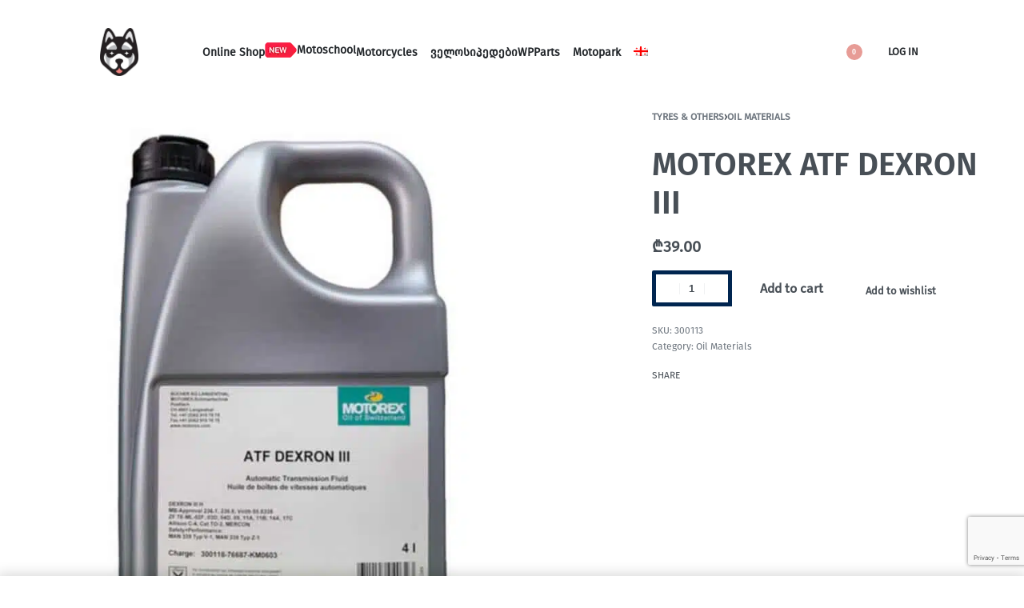

--- FILE ---
content_type: text/html; charset=UTF-8
request_url: https://husky.ge/en/product/motorex-atf-dexron-iii/
body_size: 41580
content:
<!DOCTYPE html>
<html lang="en-US" data-df  data-container="1440" data-xl="2" data-admin-bar="0" class="elementor-kit-7">
<head>
<meta charset="UTF-8">
<meta name="viewport" content="width=device-width, initial-scale=1">
<link rel="profile" href="//gmpg.org/xfn/11">
<link rel="pingback" href="https://husky.ge/xmlrpc.php">

<meta name='robots' content='index, follow, max-image-preview:large, max-snippet:-1, max-video-preview:-1' />
	<style>img:is([sizes="auto" i], [sizes^="auto," i]) { contain-intrinsic-size: 3000px 1500px }</style>
	
	<!-- This site is optimized with the Yoast SEO plugin v26.3 - https://yoast.com/wordpress/plugins/seo/ -->
	<title>MOTOREX ATF DEXRON III - Husky.ge</title>
<link crossorigin data-rocket-preconnect href="https://www.gstatic.com" rel="preconnect">
<link crossorigin data-rocket-preconnect href="https://www.googletagmanager.com" rel="preconnect">
<link crossorigin data-rocket-preconnect href="https://www.google.com" rel="preconnect"><link rel="preload" data-rocket-preload as="image" href="https://husky.ge/wp-content/uploads/2022/12/motorex-gearbox-oil-atf-dexron-iii-4l-800x800.jpg.webp" imagesrcset="https://husky.ge/wp-content/uploads/2022/12/motorex-gearbox-oil-atf-dexron-iii-4l-800x800.jpg.webp 800w,https://husky.ge/wp-content/uploads/2022/12/motorex-gearbox-oil-atf-dexron-iii-4l-300x300.jpg.webp 300w,https://husky.ge/wp-content/uploads/2022/12/motorex-gearbox-oil-atf-dexron-iii-4l-150x150.jpg.webp 150w,https://husky.ge/wp-content/uploads/2022/12/motorex-gearbox-oil-atf-dexron-iii-4l-768x768.jpg.webp 768w,https://husky.ge/wp-content/uploads/2022/12/motorex-gearbox-oil-atf-dexron-iii-4l-500x500.jpg.webp 500w,https://husky.ge/wp-content/uploads/2022/12/motorex-gearbox-oil-atf-dexron-iii-4l-100x100.jpg.webp 100w,https://husky.ge/wp-content/uploads/2022/12/motorex-gearbox-oil-atf-dexron-iii-4l-50x50.jpg.webp 50w,https://husky.ge/wp-content/uploads/2022/12/motorex-gearbox-oil-atf-dexron-iii-4l.jpg 1000w" imagesizes="(max-width: 800px) 100vw, 800px" fetchpriority="high">
	<link rel="canonical" href="https://husky.ge/product/motorex-atf-dexron-iii/" />
	<meta property="og:locale" content="en_US" />
	<meta property="og:type" content="article" />
	<meta property="og:title" content="MOTOREX ATF DEXRON III - Husky.ge" />
	<meta property="og:description" content="Effectively removes caked on residue Tested with X-rings and O-rings" />
	<meta property="og:url" content="https://husky.ge/en/product/motorex-atf-dexron-iii/" />
	<meta property="og:site_name" content="Husky.ge" />
	<meta property="og:image" content="https://husky.ge/wp-content/uploads/2022/12/motorex-gearbox-oil-atf-dexron-iii-4l-e1671347358904.jpg" />
	<meta property="og:image:width" content="1000" />
	<meta property="og:image:height" content="1000" />
	<meta property="og:image:type" content="image/jpeg" />
	<meta name="twitter:card" content="summary_large_image" />
	<script type="application/ld+json" class="yoast-schema-graph">{"@context":"https://schema.org","@graph":[{"@type":"WebPage","@id":"https://husky.ge/en/product/motorex-atf-dexron-iii/","url":"https://husky.ge/en/product/motorex-atf-dexron-iii/","name":"MOTOREX ATF DEXRON III - Husky.ge","isPartOf":{"@id":"https://husky.ge/en/#website"},"primaryImageOfPage":{"@id":"https://husky.ge/en/product/motorex-atf-dexron-iii/#primaryimage"},"image":{"@id":"https://husky.ge/en/product/motorex-atf-dexron-iii/#primaryimage"},"thumbnailUrl":"https://husky.ge/wp-content/uploads/2022/12/motorex-gearbox-oil-atf-dexron-iii-4l-e1671347358904.jpg","datePublished":"2022-12-18T07:16:56+00:00","breadcrumb":{"@id":"https://husky.ge/en/product/motorex-atf-dexron-iii/#breadcrumb"},"inLanguage":"en-US","potentialAction":[{"@type":"ReadAction","target":["https://husky.ge/en/product/motorex-atf-dexron-iii/"]}]},{"@type":"ImageObject","inLanguage":"en-US","@id":"https://husky.ge/en/product/motorex-atf-dexron-iii/#primaryimage","url":"https://husky.ge/wp-content/uploads/2022/12/motorex-gearbox-oil-atf-dexron-iii-4l-e1671347358904.jpg","contentUrl":"https://husky.ge/wp-content/uploads/2022/12/motorex-gearbox-oil-atf-dexron-iii-4l-e1671347358904.jpg","width":1000,"height":1000},{"@type":"BreadcrumbList","@id":"https://husky.ge/en/product/motorex-atf-dexron-iii/#breadcrumb","itemListElement":[{"@type":"ListItem","position":1,"name":"Home","item":"https://husky.ge/en/"},{"@type":"ListItem","position":2,"name":"Shop","item":"https://husky.ge/en/shop-2/"},{"@type":"ListItem","position":3,"name":"MOTOREX ATF DEXRON III"}]},{"@type":"WebSite","@id":"https://husky.ge/en/#website","url":"https://husky.ge/en/","name":"Husky.ge","description":"","publisher":{"@id":"https://husky.ge/en/#organization"},"potentialAction":[{"@type":"SearchAction","target":{"@type":"EntryPoint","urlTemplate":"https://husky.ge/en/?s={search_term_string}"},"query-input":{"@type":"PropertyValueSpecification","valueRequired":true,"valueName":"search_term_string"}}],"inLanguage":"en-US"},{"@type":"Organization","@id":"https://husky.ge/en/#organization","name":"Husky.ge","url":"https://husky.ge/en/","logo":{"@type":"ImageObject","inLanguage":"en-US","@id":"https://husky.ge/en/#/schema/logo/image/","url":"https://husky.ge/wp-content/uploads/2021/08/husky-logo.png","contentUrl":"https://husky.ge/wp-content/uploads/2021/08/husky-logo.png","width":394,"height":494,"caption":"Husky.ge"},"image":{"@id":"https://husky.ge/en/#/schema/logo/image/"}}]}</script>
	<!-- / Yoast SEO plugin. -->


<link href='//fonts.gstatic.com' crossorigin rel='preconnect' />
<link href='//fonts.googleapis.com' rel='preconnect' />

<link rel="alternate" type="application/rss+xml" title="Husky.ge &raquo; Feed" href="https://husky.ge/en/feed/" />
<link rel="alternate" type="application/rss+xml" title="Husky.ge &raquo; Comments Feed" href="https://husky.ge/en/comments/feed/" />
<link rel="alternate" type="application/rss+xml" title="Husky.ge &raquo; MOTOREX ATF DEXRON III Comments Feed" href="https://husky.ge/en/product/motorex-atf-dexron-iii/feed/" />
<link rel='stylesheet' id='wp-block-library-css' href='https://husky.ge/wp-includes/css/dist/block-library/style.min.css?ver=6.8.3' type='text/css' media='all' />
<style id='classic-theme-styles-inline-css' type='text/css'>
/*! This file is auto-generated */
.wp-block-button__link{color:#fff;background-color:#32373c;border-radius:9999px;box-shadow:none;text-decoration:none;padding:calc(.667em + 2px) calc(1.333em + 2px);font-size:1.125em}.wp-block-file__button{background:#32373c;color:#fff;text-decoration:none}
</style>
<style id='global-styles-inline-css' type='text/css'>
:root{--wp--preset--aspect-ratio--square: 1;--wp--preset--aspect-ratio--4-3: 4/3;--wp--preset--aspect-ratio--3-4: 3/4;--wp--preset--aspect-ratio--3-2: 3/2;--wp--preset--aspect-ratio--2-3: 2/3;--wp--preset--aspect-ratio--16-9: 16/9;--wp--preset--aspect-ratio--9-16: 9/16;--wp--preset--color--black: #000000;--wp--preset--color--cyan-bluish-gray: #abb8c3;--wp--preset--color--white: #ffffff;--wp--preset--color--pale-pink: #f78da7;--wp--preset--color--vivid-red: #cf2e2e;--wp--preset--color--luminous-vivid-orange: #ff6900;--wp--preset--color--luminous-vivid-amber: #fcb900;--wp--preset--color--light-green-cyan: #7bdcb5;--wp--preset--color--vivid-green-cyan: #00d084;--wp--preset--color--pale-cyan-blue: #8ed1fc;--wp--preset--color--vivid-cyan-blue: #0693e3;--wp--preset--color--vivid-purple: #9b51e0;--wp--preset--gradient--vivid-cyan-blue-to-vivid-purple: linear-gradient(135deg,rgba(6,147,227,1) 0%,rgb(155,81,224) 100%);--wp--preset--gradient--light-green-cyan-to-vivid-green-cyan: linear-gradient(135deg,rgb(122,220,180) 0%,rgb(0,208,130) 100%);--wp--preset--gradient--luminous-vivid-amber-to-luminous-vivid-orange: linear-gradient(135deg,rgba(252,185,0,1) 0%,rgba(255,105,0,1) 100%);--wp--preset--gradient--luminous-vivid-orange-to-vivid-red: linear-gradient(135deg,rgba(255,105,0,1) 0%,rgb(207,46,46) 100%);--wp--preset--gradient--very-light-gray-to-cyan-bluish-gray: linear-gradient(135deg,rgb(238,238,238) 0%,rgb(169,184,195) 100%);--wp--preset--gradient--cool-to-warm-spectrum: linear-gradient(135deg,rgb(74,234,220) 0%,rgb(151,120,209) 20%,rgb(207,42,186) 40%,rgb(238,44,130) 60%,rgb(251,105,98) 80%,rgb(254,248,76) 100%);--wp--preset--gradient--blush-light-purple: linear-gradient(135deg,rgb(255,206,236) 0%,rgb(152,150,240) 100%);--wp--preset--gradient--blush-bordeaux: linear-gradient(135deg,rgb(254,205,165) 0%,rgb(254,45,45) 50%,rgb(107,0,62) 100%);--wp--preset--gradient--luminous-dusk: linear-gradient(135deg,rgb(255,203,112) 0%,rgb(199,81,192) 50%,rgb(65,88,208) 100%);--wp--preset--gradient--pale-ocean: linear-gradient(135deg,rgb(255,245,203) 0%,rgb(182,227,212) 50%,rgb(51,167,181) 100%);--wp--preset--gradient--electric-grass: linear-gradient(135deg,rgb(202,248,128) 0%,rgb(113,206,126) 100%);--wp--preset--gradient--midnight: linear-gradient(135deg,rgb(2,3,129) 0%,rgb(40,116,252) 100%);--wp--preset--font-size--small: 13px;--wp--preset--font-size--medium: 20px;--wp--preset--font-size--large: 36px;--wp--preset--font-size--x-large: 42px;--wp--preset--spacing--20: 0.44rem;--wp--preset--spacing--30: 0.67rem;--wp--preset--spacing--40: 1rem;--wp--preset--spacing--50: 1.5rem;--wp--preset--spacing--60: 2.25rem;--wp--preset--spacing--70: 3.38rem;--wp--preset--spacing--80: 5.06rem;--wp--preset--shadow--natural: 6px 6px 9px rgba(0, 0, 0, 0.2);--wp--preset--shadow--deep: 12px 12px 50px rgba(0, 0, 0, 0.4);--wp--preset--shadow--sharp: 6px 6px 0px rgba(0, 0, 0, 0.2);--wp--preset--shadow--outlined: 6px 6px 0px -3px rgba(255, 255, 255, 1), 6px 6px rgba(0, 0, 0, 1);--wp--preset--shadow--crisp: 6px 6px 0px rgba(0, 0, 0, 1);}:where(.is-layout-flex){gap: 0.5em;}:where(.is-layout-grid){gap: 0.5em;}body .is-layout-flex{display: flex;}.is-layout-flex{flex-wrap: wrap;align-items: center;}.is-layout-flex > :is(*, div){margin: 0;}body .is-layout-grid{display: grid;}.is-layout-grid > :is(*, div){margin: 0;}:where(.wp-block-columns.is-layout-flex){gap: 2em;}:where(.wp-block-columns.is-layout-grid){gap: 2em;}:where(.wp-block-post-template.is-layout-flex){gap: 1.25em;}:where(.wp-block-post-template.is-layout-grid){gap: 1.25em;}.has-black-color{color: var(--wp--preset--color--black) !important;}.has-cyan-bluish-gray-color{color: var(--wp--preset--color--cyan-bluish-gray) !important;}.has-white-color{color: var(--wp--preset--color--white) !important;}.has-pale-pink-color{color: var(--wp--preset--color--pale-pink) !important;}.has-vivid-red-color{color: var(--wp--preset--color--vivid-red) !important;}.has-luminous-vivid-orange-color{color: var(--wp--preset--color--luminous-vivid-orange) !important;}.has-luminous-vivid-amber-color{color: var(--wp--preset--color--luminous-vivid-amber) !important;}.has-light-green-cyan-color{color: var(--wp--preset--color--light-green-cyan) !important;}.has-vivid-green-cyan-color{color: var(--wp--preset--color--vivid-green-cyan) !important;}.has-pale-cyan-blue-color{color: var(--wp--preset--color--pale-cyan-blue) !important;}.has-vivid-cyan-blue-color{color: var(--wp--preset--color--vivid-cyan-blue) !important;}.has-vivid-purple-color{color: var(--wp--preset--color--vivid-purple) !important;}.has-black-background-color{background-color: var(--wp--preset--color--black) !important;}.has-cyan-bluish-gray-background-color{background-color: var(--wp--preset--color--cyan-bluish-gray) !important;}.has-white-background-color{background-color: var(--wp--preset--color--white) !important;}.has-pale-pink-background-color{background-color: var(--wp--preset--color--pale-pink) !important;}.has-vivid-red-background-color{background-color: var(--wp--preset--color--vivid-red) !important;}.has-luminous-vivid-orange-background-color{background-color: var(--wp--preset--color--luminous-vivid-orange) !important;}.has-luminous-vivid-amber-background-color{background-color: var(--wp--preset--color--luminous-vivid-amber) !important;}.has-light-green-cyan-background-color{background-color: var(--wp--preset--color--light-green-cyan) !important;}.has-vivid-green-cyan-background-color{background-color: var(--wp--preset--color--vivid-green-cyan) !important;}.has-pale-cyan-blue-background-color{background-color: var(--wp--preset--color--pale-cyan-blue) !important;}.has-vivid-cyan-blue-background-color{background-color: var(--wp--preset--color--vivid-cyan-blue) !important;}.has-vivid-purple-background-color{background-color: var(--wp--preset--color--vivid-purple) !important;}.has-black-border-color{border-color: var(--wp--preset--color--black) !important;}.has-cyan-bluish-gray-border-color{border-color: var(--wp--preset--color--cyan-bluish-gray) !important;}.has-white-border-color{border-color: var(--wp--preset--color--white) !important;}.has-pale-pink-border-color{border-color: var(--wp--preset--color--pale-pink) !important;}.has-vivid-red-border-color{border-color: var(--wp--preset--color--vivid-red) !important;}.has-luminous-vivid-orange-border-color{border-color: var(--wp--preset--color--luminous-vivid-orange) !important;}.has-luminous-vivid-amber-border-color{border-color: var(--wp--preset--color--luminous-vivid-amber) !important;}.has-light-green-cyan-border-color{border-color: var(--wp--preset--color--light-green-cyan) !important;}.has-vivid-green-cyan-border-color{border-color: var(--wp--preset--color--vivid-green-cyan) !important;}.has-pale-cyan-blue-border-color{border-color: var(--wp--preset--color--pale-cyan-blue) !important;}.has-vivid-cyan-blue-border-color{border-color: var(--wp--preset--color--vivid-cyan-blue) !important;}.has-vivid-purple-border-color{border-color: var(--wp--preset--color--vivid-purple) !important;}.has-vivid-cyan-blue-to-vivid-purple-gradient-background{background: var(--wp--preset--gradient--vivid-cyan-blue-to-vivid-purple) !important;}.has-light-green-cyan-to-vivid-green-cyan-gradient-background{background: var(--wp--preset--gradient--light-green-cyan-to-vivid-green-cyan) !important;}.has-luminous-vivid-amber-to-luminous-vivid-orange-gradient-background{background: var(--wp--preset--gradient--luminous-vivid-amber-to-luminous-vivid-orange) !important;}.has-luminous-vivid-orange-to-vivid-red-gradient-background{background: var(--wp--preset--gradient--luminous-vivid-orange-to-vivid-red) !important;}.has-very-light-gray-to-cyan-bluish-gray-gradient-background{background: var(--wp--preset--gradient--very-light-gray-to-cyan-bluish-gray) !important;}.has-cool-to-warm-spectrum-gradient-background{background: var(--wp--preset--gradient--cool-to-warm-spectrum) !important;}.has-blush-light-purple-gradient-background{background: var(--wp--preset--gradient--blush-light-purple) !important;}.has-blush-bordeaux-gradient-background{background: var(--wp--preset--gradient--blush-bordeaux) !important;}.has-luminous-dusk-gradient-background{background: var(--wp--preset--gradient--luminous-dusk) !important;}.has-pale-ocean-gradient-background{background: var(--wp--preset--gradient--pale-ocean) !important;}.has-electric-grass-gradient-background{background: var(--wp--preset--gradient--electric-grass) !important;}.has-midnight-gradient-background{background: var(--wp--preset--gradient--midnight) !important;}.has-small-font-size{font-size: var(--wp--preset--font-size--small) !important;}.has-medium-font-size{font-size: var(--wp--preset--font-size--medium) !important;}.has-large-font-size{font-size: var(--wp--preset--font-size--large) !important;}.has-x-large-font-size{font-size: var(--wp--preset--font-size--x-large) !important;}
:where(.wp-block-post-template.is-layout-flex){gap: 1.25em;}:where(.wp-block-post-template.is-layout-grid){gap: 1.25em;}
:where(.wp-block-columns.is-layout-flex){gap: 2em;}:where(.wp-block-columns.is-layout-grid){gap: 2em;}
:root :where(.wp-block-pullquote){font-size: 1.5em;line-height: 1.6;}
</style>
<link rel='stylesheet' id='cpsh-shortcodes-css' href='https://husky.ge/wp-content/plugins/column-shortcodes//assets/css/shortcodes.css?ver=1.0.1' type='text/css' media='all' />
<style id='woocommerce-inline-inline-css' type='text/css'>
.woocommerce form .form-row .required { visibility: visible; }
.woocommerce form .form-row abbr.required { visibility: visible; }
</style>
<link rel='stylesheet' id='wpml-legacy-horizontal-list-0-css' href='https://husky.ge/wp-content/plugins/sitepress-multilingual-cms/templates/language-switchers/legacy-list-horizontal/style.min.css?ver=1' type='text/css' media='all' />
<link rel='stylesheet' id='wpml-menu-item-0-css' href='https://husky.ge/wp-content/plugins/sitepress-multilingual-cms/templates/language-switchers/menu-item/style.min.css?ver=1' type='text/css' media='all' />
<link rel='stylesheet' id='woo-variation-swatches-css' href='https://husky.ge/wp-content/plugins/woo-variation-swatches/assets/css/frontend.min.css?ver=1757606409' type='text/css' media='all' />
<style id='woo-variation-swatches-inline-css' type='text/css'>
:root {
--wvs-tick:url("data:image/svg+xml;utf8,%3Csvg filter='drop-shadow(0px 0px 2px rgb(0 0 0 / .8))' xmlns='http://www.w3.org/2000/svg'  viewBox='0 0 30 30'%3E%3Cpath fill='none' stroke='%23ffffff' stroke-linecap='round' stroke-linejoin='round' stroke-width='4' d='M4 16L11 23 27 7'/%3E%3C/svg%3E");

--wvs-cross:url("data:image/svg+xml;utf8,%3Csvg filter='drop-shadow(0px 0px 5px rgb(255 255 255 / .6))' xmlns='http://www.w3.org/2000/svg' width='72px' height='72px' viewBox='0 0 24 24'%3E%3Cpath fill='none' stroke='' stroke-linecap='round' stroke-width='0.6' d='M5 5L19 19M19 5L5 19'/%3E%3C/svg%3E");
--wvs-single-product-item-width:30px;
--wvs-single-product-item-height:30px;
--wvs-single-product-item-font-size:16px}
</style>
<link rel='stylesheet' id='elementor-frontend-css' href='https://husky.ge/wp-content/plugins/elementor/assets/css/frontend.min.css?ver=3.32.5' type='text/css' media='all' />
<link id="rey-hs-css" type="text/css" href="https://husky.ge/wp-content/uploads/rey/hs-43f80f429b.css?ver=3.1.9.1758636800"  rel="stylesheet" media="all"  />
<link id="rey-ds-css" type="text/css" href="https://husky.ge/wp-content/uploads/rey/ds-b06969fbb7.css?ver=3.1.9.1758636754" data-noptimize="" data-no-optimize="1" data-pagespeed-no-defer="" data-pagespeed-no-transform="" data-minify="1" rel="preload" as="style" onload="this.onload=null;this.rel='stylesheet';" media="all"  />
<noscript><link rel="stylesheet" href="https://husky.ge/wp-content/uploads/rey/ds-b06969fbb7.css" data-no-minify="1"></noscript>
<link rel='stylesheet' id='elementor-post-3688-css' href='https://husky.ge/wp-content/uploads/elementor/css/post-3688.css?ver=1762272048' type='text/css' media='all' />
<link rel="stylesheet" onload="this.onload=null;this.media='all';" media="print"  data-noptimize="" data-no-optimize="1" data-pagespeed-no-defer="" data-pagespeed-no-transform="" data-minify="1" data-no-rel='stylesheet' id='elementor-post-293-css' href='https://husky.ge/wp-content/uploads/elementor/css/post-293.css?ver=1762272048' type='text/css' data-media='all' />
<noscript><link rel='stylesheet' data-noptimize="" data-no-optimize="1" data-pagespeed-no-defer="" data-pagespeed-no-transform="" data-minify="1" data-id='elementor-post-293-css' href='https://husky.ge/wp-content/uploads/elementor/css/post-293.css?ver=1762272048' data-type='text/css' data-media='all' />
</noscript><link rel="preload" as="style" onload="this.onload=null;this.rel='stylesheet';" media="all"   data-no-rel='stylesheet' id='rey-wp-style-child-css' href='https://husky.ge/wp-content/themes/rey-child/style.css?ver=6.8.3' type='text/css' data-media='all' />
<noscript><link rel='stylesheet'  data-id='rey-wp-style-child-css' href='https://husky.ge/wp-content/themes/rey-child/style.css?ver=6.8.3' data-type='text/css' data-media='all' />
</noscript><link rel='stylesheet' id='elementor-icons-shared-0-css' href='https://husky.ge/wp-content/plugins/elementor/assets/lib/font-awesome/css/fontawesome.min.css?ver=5.15.3' type='text/css' media='all' />
<link rel='stylesheet' id='elementor-icons-fa-brands-css' href='https://husky.ge/wp-content/plugins/elementor/assets/lib/font-awesome/css/brands.min.css?ver=5.15.3' type='text/css' media='all' />
<script type="text/javascript" id="wpml-cookie-js-extra">
/* <![CDATA[ */
var wpml_cookies = {"wp-wpml_current_language":{"value":"en","expires":1,"path":"\/"}};
var wpml_cookies = {"wp-wpml_current_language":{"value":"en","expires":1,"path":"\/"}};
/* ]]> */
</script>
<script type="text/javascript" src="https://husky.ge/wp-content/plugins/sitepress-multilingual-cms/res/js/cookies/language-cookie.js?ver=484900" id="wpml-cookie-js" defer="defer" data-wp-strategy="defer"></script>
<script type="text/javascript" src="https://husky.ge/wp-includes/js/jquery/jquery.min.js?ver=3.7.1" id="jquery-core-js"></script>
<script type="text/javascript" src="https://husky.ge/wp-includes/js/jquery/jquery-migrate.min.js?ver=3.4.1" id="jquery-migrate-js"></script>
<script type="text/javascript" id="print-invoices-packing-slip-labels-for-woocommerce_public-js-extra">
/* <![CDATA[ */
var wf_pklist_params_public = {"show_document_preview":"No","document_access_type":"logged_in","is_user_logged_in":"","msgs":{"invoice_number_prompt_free_order":"\u2018Generate invoice for free orders\u2019 is disabled in Invoice settings > Advanced. You are attempting to generate invoice for this free order. Proceed?","creditnote_number_prompt":"Refund in this order seems not having credit number yet. Do you want to manually generate one ?","invoice_number_prompt_no_from_addr":"Please fill the `from address` in the plugin's general settings.","invoice_title_prompt":"Invoice","invoice_number_prompt":"number has not been generated yet. Do you want to manually generate one ?","pop_dont_show_again":false,"request_error":"Request error.","error_loading_data":"Error loading data.","min_value_error":"minimum value should be","generating_document_text":"Generating document...","new_tab_open_error":"Failed to open new tab. Please check your browser settings."}};
/* ]]> */
</script>
<script type="text/javascript" src="https://husky.ge/wp-content/plugins/print-invoices-packing-slip-labels-for-woocommerce/public/js/wf-woocommerce-packing-list-public.js?ver=4.8.6" id="print-invoices-packing-slip-labels-for-woocommerce_public-js"></script>
<script type="text/javascript" src="https://husky.ge/wp-content/plugins/woocommerce/assets/js/jquery-blockui/jquery.blockUI.min.js?ver=2.7.0-wc.10.3.4" id="wc-jquery-blockui-js" defer="defer" data-wp-strategy="defer"></script>
<script type="text/javascript" id="wc-add-to-cart-js-extra">
/* <![CDATA[ */
var wc_add_to_cart_params = {"ajax_url":"\/wp-admin\/admin-ajax.php?lang=en","wc_ajax_url":"\/en\/?wc-ajax=%%endpoint%%","i18n_view_cart":"View cart","cart_url":"https:\/\/husky.ge\/en\/cart-2\/","is_cart":"","cart_redirect_after_add":"no"};
/* ]]> */
</script>
<script type="text/javascript" src="https://husky.ge/wp-content/plugins/woocommerce/assets/js/frontend/add-to-cart.min.js?ver=10.3.4" id="wc-add-to-cart-js" defer="defer" data-wp-strategy="defer"></script>
<script type="text/javascript" src="https://husky.ge/wp-content/plugins/woocommerce/assets/js/js-cookie/js.cookie.min.js?ver=2.1.4-wc.10.3.4" id="wc-js-cookie-js" defer="defer" data-wp-strategy="defer"></script>
<script type="text/javascript" id="woocommerce-js-extra">
/* <![CDATA[ */
var woocommerce_params = {"ajax_url":"\/wp-admin\/admin-ajax.php?lang=en","wc_ajax_url":"\/en\/?wc-ajax=%%endpoint%%","i18n_password_show":"Show password","i18n_password_hide":"Hide password"};
/* ]]> */
</script>
<script type="text/javascript" src="https://husky.ge/wp-content/plugins/woocommerce/assets/js/frontend/woocommerce.min.js?ver=10.3.4" id="woocommerce-js" defer="defer" data-wp-strategy="defer"></script>
<link rel="https://api.w.org/" href="https://husky.ge/en/wp-json/" /><link rel="alternate" title="JSON" type="application/json" href="https://husky.ge/en/wp-json/wp/v2/product/15787" /><link rel="EditURI" type="application/rsd+xml" title="RSD" href="https://husky.ge/xmlrpc.php?rsd" />
<meta name="generator" content="WordPress 6.8.3" />
<meta name="generator" content="WooCommerce 10.3.4" />
<link rel='shortlink' href='https://husky.ge/en/?p=15787' />
<link rel="alternate" title="oEmbed (JSON)" type="application/json+oembed" href="https://husky.ge/en/wp-json/oembed/1.0/embed?url=https%3A%2F%2Fhusky.ge%2Fen%2Fproduct%2Fmotorex-atf-dexron-iii%2F" />
<link rel="alternate" title="oEmbed (XML)" type="text/xml+oembed" href="https://husky.ge/en/wp-json/oembed/1.0/embed?url=https%3A%2F%2Fhusky.ge%2Fen%2Fproduct%2Fmotorex-atf-dexron-iii%2F&#038;format=xml" />
<meta name="generator" content="WPML ver:4.8.4 stt:1,66;" />
	<noscript><style>
		.woocommerce ul.products li.product.is-animated-entry {opacity: 1;transform: none;}
		.woocommerce div.product .woocommerce-product-gallery:after {display: none;}
		.woocommerce div.product .woocommerce-product-gallery .woocommerce-product-gallery__wrapper {opacity: 1}
	</style></noscript>
		<noscript><style>.woocommerce-product-gallery{ opacity: 1 !important; }</style></noscript>
	<meta name="generator" content="Elementor 3.32.5; features: additional_custom_breakpoints; settings: css_print_method-external, google_font-enabled, font_display-auto">
<link rel="preload" as="image" type="image/jpeg" href="https://husky.ge/wp-content/uploads/2022/12/motorex-gearbox-oil-atf-dexron-iii-4l-800x800.jpg.webp"/>			<style>
				.e-con.e-parent:nth-of-type(n+4):not(.e-lazyloaded):not(.e-no-lazyload),
				.e-con.e-parent:nth-of-type(n+4):not(.e-lazyloaded):not(.e-no-lazyload) * {
					background-image: none !important;
				}
				@media screen and (max-height: 1024px) {
					.e-con.e-parent:nth-of-type(n+3):not(.e-lazyloaded):not(.e-no-lazyload),
					.e-con.e-parent:nth-of-type(n+3):not(.e-lazyloaded):not(.e-no-lazyload) * {
						background-image: none !important;
					}
				}
				@media screen and (max-height: 640px) {
					.e-con.e-parent:nth-of-type(n+2):not(.e-lazyloaded):not(.e-no-lazyload),
					.e-con.e-parent:nth-of-type(n+2):not(.e-lazyloaded):not(.e-no-lazyload) * {
						background-image: none !important;
					}
				}
			</style>
			<meta name="generator" content="Powered by Slider Revolution 6.7.34 - responsive, Mobile-Friendly Slider Plugin for WordPress with comfortable drag and drop interface." />
<link rel="icon" href="https://husky.ge/wp-content/uploads/2022/01/cropped-favicon-husky-32x32.png" sizes="32x32" />
<link rel="icon" href="https://husky.ge/wp-content/uploads/2022/01/cropped-favicon-husky-192x192.png" sizes="192x192" />
<link rel="apple-touch-icon" href="https://husky.ge/wp-content/uploads/2022/01/cropped-favicon-husky-180x180.png" />
<meta name="msapplication-TileImage" content="https://husky.ge/wp-content/uploads/2022/01/cropped-favicon-husky-270x270.png" />
<script>function setREVStartSize(e){
			//window.requestAnimationFrame(function() {
				window.RSIW = window.RSIW===undefined ? window.innerWidth : window.RSIW;
				window.RSIH = window.RSIH===undefined ? window.innerHeight : window.RSIH;
				try {
					var pw = document.getElementById(e.c).parentNode.offsetWidth,
						newh;
					pw = pw===0 || isNaN(pw) || (e.l=="fullwidth" || e.layout=="fullwidth") ? window.RSIW : pw;
					e.tabw = e.tabw===undefined ? 0 : parseInt(e.tabw);
					e.thumbw = e.thumbw===undefined ? 0 : parseInt(e.thumbw);
					e.tabh = e.tabh===undefined ? 0 : parseInt(e.tabh);
					e.thumbh = e.thumbh===undefined ? 0 : parseInt(e.thumbh);
					e.tabhide = e.tabhide===undefined ? 0 : parseInt(e.tabhide);
					e.thumbhide = e.thumbhide===undefined ? 0 : parseInt(e.thumbhide);
					e.mh = e.mh===undefined || e.mh=="" || e.mh==="auto" ? 0 : parseInt(e.mh,0);
					if(e.layout==="fullscreen" || e.l==="fullscreen")
						newh = Math.max(e.mh,window.RSIH);
					else{
						e.gw = Array.isArray(e.gw) ? e.gw : [e.gw];
						for (var i in e.rl) if (e.gw[i]===undefined || e.gw[i]===0) e.gw[i] = e.gw[i-1];
						e.gh = e.el===undefined || e.el==="" || (Array.isArray(e.el) && e.el.length==0)? e.gh : e.el;
						e.gh = Array.isArray(e.gh) ? e.gh : [e.gh];
						for (var i in e.rl) if (e.gh[i]===undefined || e.gh[i]===0) e.gh[i] = e.gh[i-1];
											
						var nl = new Array(e.rl.length),
							ix = 0,
							sl;
						e.tabw = e.tabhide>=pw ? 0 : e.tabw;
						e.thumbw = e.thumbhide>=pw ? 0 : e.thumbw;
						e.tabh = e.tabhide>=pw ? 0 : e.tabh;
						e.thumbh = e.thumbhide>=pw ? 0 : e.thumbh;
						for (var i in e.rl) nl[i] = e.rl[i]<window.RSIW ? 0 : e.rl[i];
						sl = nl[0];
						for (var i in nl) if (sl>nl[i] && nl[i]>0) { sl = nl[i]; ix=i;}
						var m = pw>(e.gw[ix]+e.tabw+e.thumbw) ? 1 : (pw-(e.tabw+e.thumbw)) / (e.gw[ix]);
						newh =  (e.gh[ix] * m) + (e.tabh + e.thumbh);
					}
					var el = document.getElementById(e.c);
					if (el!==null && el) el.style.height = newh+"px";
					el = document.getElementById(e.c+"_wrapper");
					if (el!==null && el) {
						el.style.height = newh+"px";
						el.style.display = "block";
					}
				} catch(e){
					console.log("Failure at Presize of Slider:" + e)
				}
			//});
		  };</script>
    <!-- Google tag (gtag.js) -->
    <script async src="https://www.googletagmanager.com/gtag/js?id=G-P23F9HP6NG"></script>
    <script>
      window.dataLayer = window.dataLayer || [];
      function gtag(){dataLayer.push(arguments);}
      gtag('js', new Date());
      gtag('config', 'G-P23F9HP6NG');
    </script>
    <style id="reycore-inline-styles" data-noptimize="" data-no-optimize="1" data-pagespeed-no-defer="" data-pagespeed-no-transform="" data-minify="1">:root{--rey-container-spacing:70px;--main-gutter-size:70px;--body-bg-color:#ffffff;--neutral-hue:210;--r-social-icons-dist-top:30vh;--r-social-icons-dist-side:26px;--r-social-icons-dist-size:7px;--blog-columns:1;--sidebar-size:25%;--post-align-wide-size:25vw;--woocommerce-products-gutter:30px;--woocommerce-sidebar-size:16%;--woocommerce-loop-basic-padding:0px;--woocommerce-thumbnails-padding-top:0px;--woocommerce-thumbnails-padding-right:0px;--woocommerce-thumbnails-padding-bottom:0px;--woocommerce-thumbnails-padding-left:0px;--woocommerce-fullscreen-summary-valign:flex-start;--woocommerce-summary-size:40%;--woocommerce-summary-padding:0px;--star-rating-color:#ff4545;}.woocommerce .rey-cartBtnQty{--accent-text-color:#ffffff;--accent-color:#002550;}.woocommerce .rey-cartBtnQty .button, .woocommerce .rey-cartBtnQty .btn{--accent-text-hover-color:#ffffff;--accent-hover-color:#002550;}.woocommerce-store-notice .woocommerce-store-notice-content{min-height:32px;}@media (min-width: 768px) and (max-width: 1025px){:root{--rey-container-spacing:15px;--main-gutter-size:15px;--blog-columns:1;--woocommerce-products-gutter:10px;--woocommerce-summary-padding:0px;}}@media (max-width: 767px){:root{--rey-container-spacing:15px;--main-gutter-size:15px;--blog-columns:1;--woocommerce-products-gutter:10px;--woocommerce-summary-padding:0px;}}@font-face { font-family:'Exo';font-style:italic;font-weight:300;font-display:swap;src:url(https://fonts.gstatic.com/s/exo/v25/4UafrEtFpBISdmSt-MY2ehbO95t0vUBWOXYr.woff) format('woff');}@font-face { font-family:'Exo';font-style:italic;font-weight:600;font-display:swap;src:url(https://fonts.gstatic.com/s/exo/v25/4UafrEtFpBISdmSt-MY2ehbO95t0PUdWOXYr.woff) format('woff');}@font-face { font-family:'Exo';font-style:italic;font-weight:700;font-display:swap;src:url(https://fonts.gstatic.com/s/exo/v25/4UafrEtFpBISdmSt-MY2ehbO95t0BEdWOXYr.woff) format('woff');}@font-face { font-family:'Exo';font-style:italic;font-weight:800;font-display:swap;src:url(https://fonts.gstatic.com/s/exo/v25/4UafrEtFpBISdmSt-MY2ehbO95t0Y0dWOXYr.woff) format('woff');}@font-face { font-family:'Exo';font-style:normal;font-weight:300;font-display:swap;src:url(https://fonts.gstatic.com/s/exo/v25/4UaZrEtFpBI4f1ZSIK9d4LjJ4g03OwRmPQ.woff) format('woff');}@font-face { font-family:'Exo';font-style:normal;font-weight:400;font-display:swap;src:url(https://fonts.gstatic.com/s/exo/v25/4UaZrEtFpBI4f1ZSIK9d4LjJ4lM3OwRmPQ.woff) format('woff');}@font-face { font-family:'Exo';font-style:normal;font-weight:600;font-display:swap;src:url(https://fonts.gstatic.com/s/exo/v25/4UaZrEtFpBI4f1ZSIK9d4LjJ4o0wOwRmPQ.woff) format('woff');}@font-face { font-family:'Exo';font-style:normal;font-weight:700;font-display:swap;src:url(https://fonts.gstatic.com/s/exo/v25/4UaZrEtFpBI4f1ZSIK9d4LjJ4rQwOwRmPQ.woff) format('woff');}@font-face { font-family:'Exo';font-style:normal;font-weight:800;font-display:swap;src:url(https://fonts.gstatic.com/s/exo/v25/4UaZrEtFpBI4f1ZSIK9d4LjJ4tMwOwRmPQ.woff) format('woff');}@font-face { font-family:'Rey Primary';font-style:italic;font-weight:300;font-display:swap;src:url(https://fonts.gstatic.com/s/exo/v25/4UafrEtFpBISdmSt-MY2ehbO95t0vUBWOXYr.woff) format('woff');}@font-face { font-family:'Rey Primary';font-style:italic;font-weight:600;font-display:swap;src:url(https://fonts.gstatic.com/s/exo/v25/4UafrEtFpBISdmSt-MY2ehbO95t0PUdWOXYr.woff) format('woff');}@font-face { font-family:'Rey Primary';font-style:italic;font-weight:700;font-display:swap;src:url(https://fonts.gstatic.com/s/exo/v25/4UafrEtFpBISdmSt-MY2ehbO95t0BEdWOXYr.woff) format('woff');}@font-face { font-family:'Rey Primary';font-style:italic;font-weight:800;font-display:swap;src:url(https://fonts.gstatic.com/s/exo/v25/4UafrEtFpBISdmSt-MY2ehbO95t0Y0dWOXYr.woff) format('woff');}@font-face { font-family:'Rey Primary';font-style:normal;font-weight:300;font-display:swap;src:url(https://fonts.gstatic.com/s/exo/v25/4UaZrEtFpBI4f1ZSIK9d4LjJ4g03OwRmPQ.woff) format('woff');}@font-face { font-family:'Rey Primary';font-style:normal;font-weight:400;font-display:swap;src:url(https://fonts.gstatic.com/s/exo/v25/4UaZrEtFpBI4f1ZSIK9d4LjJ4lM3OwRmPQ.woff) format('woff');}@font-face { font-family:'Rey Primary';font-style:normal;font-weight:600;font-display:swap;src:url(https://fonts.gstatic.com/s/exo/v25/4UaZrEtFpBI4f1ZSIK9d4LjJ4o0wOwRmPQ.woff) format('woff');}@font-face { font-family:'Rey Primary';font-style:normal;font-weight:700;font-display:swap;src:url(https://fonts.gstatic.com/s/exo/v25/4UaZrEtFpBI4f1ZSIK9d4LjJ4rQwOwRmPQ.woff) format('woff');}@font-face { font-family:'Rey Primary';font-style:normal;font-weight:800;font-display:swap;src:url(https://fonts.gstatic.com/s/exo/v25/4UaZrEtFpBI4f1ZSIK9d4LjJ4tMwOwRmPQ.woff) format('woff');}:root{--zero-px: 0.001px;} @media (max-width: 1024px) {			:root {				--nav-breakpoint-desktop: none;				--nav-breakpoint-mobile: flex;			}		} :root{--primary-ff:Exo, "Helvetica Neue", Helvetica, Arial, sans-serif;--body-font-family: var(--primary-ff);--body-font-weight: 300;--accent-color:#212529;--accent-hover-color:#000000;--accent-text-color:#fff;} :root {					--container-max-width: var(--site-width, 100vw);			} .rey-mainMenu--desktop .menu-item.menu-item-has-children.menu-item-3570 {--ec-max-width:640px;} .rey-mainMenu--desktop .menu-item.menu-item-has-children.menu-item-2255 {--ec-max-width:640px;} .rey-mainMenu--desktop .menu-item.menu-item-has-children.menu-item-544 {--ec-max-width:800px;} :root{ --woocommerce-grid-columns:5; } @media(min-width: 768px) and (max-width: 1024px){:root{ --woocommerce-grid-columns:2; }} @media(max-width: 767px){:root{ --woocommerce-grid-columns:2; }}      </style><style id="rey-lazy-bg">.rey-js .elementor-element.rey-lazyBg, .rey-js .elementor-element.rey-lazyBg > .elementor-widget-container, .rey-js .elementor-element.rey-lazyBg > .elementor-widget-wrap { background-image: none !important; }</style><noscript><style id="rocket-lazyload-nojs-css">.rll-youtube-player, [data-lazy-src]{display:none !important;}</style></noscript><meta name="generator" content="WP Rocket 3.19.4" data-wpr-features="wpr_lazyload_images wpr_preconnect_external_domains wpr_oci wpr_cache_webp wpr_preload_links wpr_desktop" /></head>

<body class="wp-singular product-template-default single single-product postid-15787 wp-custom-logo wp-theme-rey wp-child-theme-rey-child theme-rey woocommerce woocommerce-page woocommerce-no-js woo-variation-swatches wvs-behavior-blur wvs-theme-rey-child wvs-tooltip rey-no-js ltr woo-variation-swatches-stylesheet-disabled elementor-default elementor-kit-7 rey-cwidth--full single-skin--fullscreen --gallery-vertical elementor-opt r-notices" data-id="15787" itemtype="https://schema.org/WebPage" itemscope="itemscope">

<script type="text/javascript" id="rey-no-js" data-noptimize data-no-optimize="1" data-no-defer="1">
		document.body.classList.remove('rey-no-js');document.body.classList.add('rey-js');
	</script>		<script type="text/javascript" id="rey-instant-js" data-noptimize="" data-no-optimize="1" data-no-defer="1" data-pagespeed-no-defer="">
			(function(){
				if( ! window.matchMedia("(max-width: 1024px)").matches && ("IntersectionObserver" in window) ){
					var io = new IntersectionObserver(entries => {
						window.reyScrollbarWidth = window.innerWidth - entries[0].boundingClientRect.width;
						document.documentElement.style.setProperty('--scrollbar-width', window.reyScrollbarWidth + "px");
						io.disconnect();
					});
					io.observe(document.documentElement);
				}
				let cw = parseInt(document.documentElement.getAttribute('data-container') || 1440);
				const sxl = function () {
					let xl;
					if ( window.matchMedia('(min-width: 1025px) and (max-width: ' + cw + 'px)').matches ) xl = 1; // 1440px - 1025px
					else if ( window.matchMedia('(min-width: ' + (cw + 1) + 'px)').matches ) xl = 2; // +1440px
					document.documentElement.setAttribute('data-xl', xl || 0);
				};
				sxl(); window.addEventListener('resize', sxl);
			})();
		</script>
		
	<a href="#content" class="skip-link screen-reader-text">Skip to content</a>

	<div  id="page" class="rey-siteWrapper ">

		
<div  class="rey-overlay rey-overlay--site" style="opacity:0;"></div>

		
<header class="rey-siteHeader rey-siteHeader--custom rey-siteHeader--97 header-pos--rel --fullscreen-header-rel-abs" >

			<div  data-elementor-type="wp-post" data-elementor-id="3688" class="elementor elementor-3688 elementor-97" data-elementor-gstype="header" data-page-el-selector="body.elementor-page-3688">
						<section class="elementor-section elementor-top-section elementor-element elementor-element-6fa4c92 elementor-section-content-middle elementor-section-full_width rey-section-bg--classic elementor-section-height-default elementor-section-height-default" data-id="6fa4c92" data-element_type="section" data-settings="{&quot;background_background&quot;:&quot;classic&quot;}">
						<div class="elementor-container elementor-column-gap-no">
					<div class="elementor-column elementor-col-100 elementor-top-column elementor-element elementor-element-6131dfb" data-id="6131dfb" data-element_type="column">
			<div class="elementor-column-wrap--6131dfb elementor-widget-wrap elementor-element-populated">
						<div class="elementor-element elementor-element-e6385bd elementor-widget__width-auto elementor-align-center elementor-widget elementor-widget-reycore-header-logo" data-id="e6385bd" data-element_type="widget" data-widget_type="reycore-header-logo.default">
				<div class="elementor-widget-container">
					
<div class="rey-logoWrapper">

	
        <div class="rey-siteLogo">
			<a href="https://husky.ge/en/" data-no-lazy="1" data-skip-lazy="1" class="no-lazy custom-logo-link" rel="home" itemprop="url"><img width="394" height="494" src="https://husky.ge/wp-content/uploads/2021/08/husky-logo.png.webp" data-no-lazy="1" data-skip-lazy="1" class="no-lazy custom-logo" alt="Husky.ge" loading="eager" decoding="async" srcset="https://husky.ge/wp-content/uploads/2021/08/husky-logo.png.webp 394w,https://husky.ge/wp-content/uploads/2021/08/husky-logo-239x300.png.webp 239w" sizes="(max-width: 394px) 100vw, 394px" /></a>		</div>

    </div>
<!-- .rey-logoWrapper -->
				</div>
				</div>
				<div class="elementor-element elementor-element-0968131 elementor-widget__width-auto --il--left --il--tablet-right --il--mobile-right --icons-start --submenu-display-collapsed --tap-open --panel-dir--left elementor-widget elementor-widget-reycore-header-navigation" data-id="0968131" data-element_type="widget" data-widget_type="reycore-header-navigation.default">
				<div class="elementor-widget-container">
					
<button class="btn rey-mainNavigation-mobileBtn rey-headerIcon __hamburger" aria-label="Open menu">
	<div class="__bars">
		<span class="__bar"></span>
		<span class="__bar"></span>
		<span class="__bar"></span>
	</div>
	<svg aria-hidden="true" role="img" id="rey-icon-close-690c70f0dd86a" class="rey-icon rey-icon-close " viewbox="0 0 110 110"><g stroke="none" stroke-width="1" fill="none" fill-rule="evenodd" stroke-linecap="square"><path d="M4.79541854,4.29541854 L104.945498,104.445498 L4.79541854,4.29541854 Z" stroke="currentColor" stroke-width="var(--stroke-width, 12px)"></path><path d="M4.79541854,104.704581 L104.945498,4.55450209 L4.79541854,104.704581 Z" stroke="currentColor" stroke-width="var(--stroke-width, 12px)"></path></g></svg></button>
<!-- .rey-mainNavigation-mobileBtn -->

    <nav id="site-navigation-0968131" class="rey-mainNavigation rey-mainNavigation--desktop --style-default --prevent-delays --shadow-0" data-id="-0968131" aria-label="Main Menu" data-sm-indicator="circle" itemtype="https://schema.org/SiteNavigationElement" itemscope="itemscope">

        <ul id="main-menu-desktop-0968131" class="rey-mainMenu rey-mainMenu--desktop id--mainMenu--desktop --has-indicators  --megamenu-support"><li id="menu-item-17176" class="menu-item menu-item-type-post_type menu-item-object-page current_page_parent menu-item-17176 depth--0 --is-regular o-id-17174"><a href="https://husky.ge/en/shop-2/"><span>Online Shop</span></a></li>
<li id="menu-item-22353" class="menu-item menu-item-type-custom menu-item-object-custom menu-item-22353 depth--0 --is-regular"><a href="https://booking.husky.ge/" data-has-icon><img width="40" height="19" src="https://husky.ge/wp-content/uploads/2024/05/new-1.png.webp" class="rey-customIcon " alt="" decoding="async" /><span>Motoschool</span></a></li>
<li id="menu-item-3570" class="menu-item menu-item-type-post_type menu-item-object-page menu-item-3570 depth--0 --is-mega o-id-3516 --is-mega-gs --mega-custom menu-item-has-children"><a href="https://husky.ge/en/motorcycles/"><span>Motorcycles</span><i class="--submenu-indicator --submenu-indicator-circle"></i></a><div class="rey-mega-gs">		<div data-elementor-type="wp-post" data-elementor-id="3681" class="elementor elementor-3681 elementor-1493" data-elementor-gstype="megamenu" data-page-el-selector="body.elementor-page-3681">
						<section class="elementor-section elementor-top-section elementor-element elementor-element-2eb2276 elementor-section-boxed elementor-section-height-default elementor-section-height-default" data-id="2eb2276" data-element_type="section">
						<div class="elementor-container elementor-column-gap-no">
					<div class="elementor-column elementor-col-25 elementor-top-column elementor-element elementor-element-f359587 rey-colbg--classic" data-id="f359587" data-element_type="column" data-settings="{&quot;background_background&quot;:&quot;classic&quot;}">
			<div class="elementor-column-wrap--f359587 elementor-widget-wrap elementor-element-populated">
						<div class="elementor-element elementor-element-b703e25 elementor-widget elementor-widget-image" data-id="b703e25" data-element_type="widget" data-widget_type="image.default">
				<div class="elementor-widget-container">
																<a href="https://husky.ge/en/ktm/">
							<img width="225" height="225" src="data:image/svg+xml,%3Csvg%20xmlns='http://www.w3.org/2000/svg'%20viewBox='0%200%20225%20225'%3E%3C/svg%3E" class="attachment-full size-full wp-image-3473" alt="" data-lazy-srcset="https://husky.ge/wp-content/uploads/2021/10/ktm-logo.jpg.webp 225w,https://husky.ge/wp-content/uploads/2021/10/ktm-logo-100x100.jpg.webp 100w,https://husky.ge/wp-content/uploads/2021/10/ktm-logo-150x150.jpg.webp 150w" data-lazy-sizes="(max-width: 225px) 100vw, 225px" data-lazy-src="https://husky.ge/wp-content/uploads/2021/10/ktm-logo.jpg.webp" /><noscript><img width="225" height="225" src="https://husky.ge/wp-content/uploads/2021/10/ktm-logo.jpg.webp" class="attachment-full size-full wp-image-3473" alt="" srcset="https://husky.ge/wp-content/uploads/2021/10/ktm-logo.jpg.webp 225w,https://husky.ge/wp-content/uploads/2021/10/ktm-logo-100x100.jpg.webp 100w,https://husky.ge/wp-content/uploads/2021/10/ktm-logo-150x150.jpg.webp 150w" sizes="(max-width: 225px) 100vw, 225px" /></noscript>								</a>
															</div>
				</div>
					</div>
		</div>
				<div class="elementor-column elementor-col-25 elementor-top-column elementor-element elementor-element-eea7806 rey-colbg--classic" data-id="eea7806" data-element_type="column" data-settings="{&quot;background_background&quot;:&quot;classic&quot;}">
			<div class="elementor-column-wrap--eea7806 elementor-widget-wrap elementor-element-populated">
						<div class="elementor-element elementor-element-d0da793 elementor-widget elementor-widget-image" data-id="d0da793" data-element_type="widget" data-widget_type="image.default">
				<div class="elementor-widget-container">
																<a href="https://husky.ge/en/husqvarna/">
							<img width="225" height="225" src="data:image/svg+xml,%3Csvg%20xmlns='http://www.w3.org/2000/svg'%20viewBox='0%200%20225%20225'%3E%3C/svg%3E" class="attachment-full size-full wp-image-3474" alt="" data-lazy-srcset="https://husky.ge/wp-content/uploads/2021/10/husq-logo.jpg.webp 225w,https://husky.ge/wp-content/uploads/2021/10/husq-logo-100x100.jpg.webp 100w,https://husky.ge/wp-content/uploads/2021/10/husq-logo-150x150.jpg.webp 150w" data-lazy-sizes="(max-width: 225px) 100vw, 225px" data-lazy-src="https://husky.ge/wp-content/uploads/2021/10/husq-logo.jpg.webp" /><noscript><img width="225" height="225" src="https://husky.ge/wp-content/uploads/2021/10/husq-logo.jpg.webp" class="attachment-full size-full wp-image-3474" alt="" srcset="https://husky.ge/wp-content/uploads/2021/10/husq-logo.jpg.webp 225w,https://husky.ge/wp-content/uploads/2021/10/husq-logo-100x100.jpg.webp 100w,https://husky.ge/wp-content/uploads/2021/10/husq-logo-150x150.jpg.webp 150w" sizes="(max-width: 225px) 100vw, 225px" /></noscript>								</a>
															</div>
				</div>
					</div>
		</div>
				<div class="elementor-column elementor-col-25 elementor-top-column elementor-element elementor-element-5034289 rey-colbg--classic" data-id="5034289" data-element_type="column" data-settings="{&quot;background_background&quot;:&quot;classic&quot;}">
			<div class="elementor-column-wrap--5034289 elementor-widget-wrap elementor-element-populated">
						<div class="elementor-element elementor-element-316c883 elementor-widget elementor-widget-image" data-id="316c883" data-element_type="widget" data-widget_type="image.default">
				<div class="elementor-widget-container">
																<a href="https://husky.ge/en/gasgas/">
							<img width="225" height="225" src="data:image/svg+xml,%3Csvg%20xmlns='http://www.w3.org/2000/svg'%20viewBox='0%200%20225%20225'%3E%3C/svg%3E" class="attachment-full size-full wp-image-3199" alt="" data-lazy-srcset="https://husky.ge/wp-content/uploads/2021/10/gasgas.png.webp 225w,https://husky.ge/wp-content/uploads/2021/10/gasgas-100x100.png.webp 100w,https://husky.ge/wp-content/uploads/2021/10/gasgas-150x150.png.webp 150w" data-lazy-sizes="(max-width: 225px) 100vw, 225px" data-lazy-src="https://husky.ge/wp-content/uploads/2021/10/gasgas.png.webp" /><noscript><img width="225" height="225" src="https://husky.ge/wp-content/uploads/2021/10/gasgas.png.webp" class="attachment-full size-full wp-image-3199" alt="" srcset="https://husky.ge/wp-content/uploads/2021/10/gasgas.png.webp 225w,https://husky.ge/wp-content/uploads/2021/10/gasgas-100x100.png.webp 100w,https://husky.ge/wp-content/uploads/2021/10/gasgas-150x150.png.webp 150w" sizes="(max-width: 225px) 100vw, 225px" /></noscript>								</a>
															</div>
				</div>
					</div>
		</div>
				<div class="elementor-column elementor-col-25 elementor-top-column elementor-element elementor-element-4618a41 rey-colbg--classic" data-id="4618a41" data-element_type="column" data-settings="{&quot;background_background&quot;:&quot;classic&quot;}">
			<div class="elementor-column-wrap--4618a41 elementor-widget-wrap elementor-element-populated">
						<div class="elementor-element elementor-element-742f407 elementor-widget elementor-widget-image" data-id="742f407" data-element_type="widget" data-widget_type="image.default">
				<div class="elementor-widget-container">
																<a href="https://husky.ge/en/stark/">
							<img width="225" height="225" src="data:image/svg+xml,%3Csvg%20xmlns='http://www.w3.org/2000/svg'%20viewBox='0%200%20225%20225'%3E%3C/svg%3E" class="attachment-full size-full wp-image-26305" alt="" data-lazy-srcset="https://husky.ge/wp-content/uploads/2021/10/stark-varg-logo.png.webp 225w,https://husky.ge/wp-content/uploads/2021/10/stark-varg-logo-150x150.png.webp 150w,https://husky.ge/wp-content/uploads/2021/10/stark-varg-logo-100x100.png.webp 100w,https://husky.ge/wp-content/uploads/2021/10/stark-varg-logo-50x50.png.webp 50w" data-lazy-sizes="(max-width: 225px) 100vw, 225px" data-lazy-src="https://husky.ge/wp-content/uploads/2021/10/stark-varg-logo.png.webp" /><noscript><img width="225" height="225" src="https://husky.ge/wp-content/uploads/2021/10/stark-varg-logo.png.webp" class="attachment-full size-full wp-image-26305" alt="" srcset="https://husky.ge/wp-content/uploads/2021/10/stark-varg-logo.png.webp 225w,https://husky.ge/wp-content/uploads/2021/10/stark-varg-logo-150x150.png.webp 150w,https://husky.ge/wp-content/uploads/2021/10/stark-varg-logo-100x100.png.webp 100w,https://husky.ge/wp-content/uploads/2021/10/stark-varg-logo-50x50.png.webp 50w" sizes="(max-width: 225px) 100vw, 225px" /></noscript>								</a>
															</div>
				</div>
					</div>
		</div>
					</div>
		</section>
				</div>
		</div></li>
<li id="menu-item-22996" class="menu-item menu-item-type-post_type menu-item-object-page menu-item-22996 depth--0 --is-regular o-id-22989"><a href="https://husky.ge/en/bicycles/"><span>ველოსიპედები</span></a></li>
<li id="menu-item-3573" class="menu-item menu-item-type-post_type menu-item-object-page menu-item-3573 depth--0 --is-regular o-id-3525"><a href="https://husky.ge/en/wp/"><span>WP</span></a></li>
<li id="menu-item-3908" class="menu-item menu-item-type-custom menu-item-object-custom menu-item-has-children menu-item-3908 depth--0 --is-regular"><a href="#"><span>Parts</span><i class="--submenu-indicator --submenu-indicator-circle"></i></a>
<ul class="sub-menu">
	<li id="menu-item-3576" class="menu-item menu-item-type-post_type menu-item-object-page menu-item-3576 depth--1 o-id-3521"><a href="https://husky.ge/en/husqvarna-part-number/"><span>Husqvarna PartFinder</span></a></li>
	<li id="menu-item-3577" class="menu-item menu-item-type-post_type menu-item-object-page menu-item-3577 depth--1 o-id-3522"><a href="https://husky.ge/en/ktm-3/"><span>KTM PartFinder</span></a></li>
	<li id="menu-item-3578" class="menu-item menu-item-type-post_type menu-item-object-page menu-item-3578 depth--1 o-id-3520"><a href="https://husky.ge/en/gasgas-part-number/"><span>GASGAS PartFinder</span></a></li>
</ul>
</li>
<li id="menu-item-3563" class="menu-item menu-item-type-custom menu-item-object-custom menu-item-has-children menu-item-3563 depth--0 --is-regular"><a href="#"><span>Motopark</span><i class="--submenu-indicator --submenu-indicator-circle"></i></a>
<ul class="sub-menu">
	<li id="menu-item-3564" class="menu-item menu-item-type-post_type menu-item-object-page menu-item-3564 depth--1 o-id-3535"><a href="https://husky.ge/en/school/"><span>School</span></a></li>
	<li id="menu-item-3565" class="menu-item menu-item-type-custom menu-item-object-custom menu-item-3565 depth--1"><a target="_blank" rel="noopener noreferrer" href="https://www.endurotours.ge/"><span>Tours</span></a></li>
	<li id="menu-item-3566" class="menu-item menu-item-type-post_type menu-item-object-page menu-item-3566 depth--1 o-id-3533"><a href="https://husky.ge/en/repair/"><span>Service</span></a></li>
	<li id="menu-item-3567" class="menu-item menu-item-type-post_type menu-item-object-page menu-item-3567 depth--1 o-id-3532"><a href="https://husky.ge/en/club/"><span>Motoclub</span></a></li>
	<li id="menu-item-3568" class="menu-item menu-item-type-post_type menu-item-object-page menu-item-3568 depth--1 o-id-3530"><a href="https://husky.ge/en/gallery/"><span>Gallery</span></a></li>
	<li id="menu-item-3569" class="menu-item menu-item-type-post_type menu-item-object-page menu-item-3569 depth--1 o-id-3529"><a href="https://husky.ge/en/about/"><span>About Us</span></a></li>
</ul>
</li>
<li id="menu-item-wpml-ls-119-ka-ge" class="menu-item wpml-ls-slot-119 wpml-ls-item wpml-ls-item-ka-ge wpml-ls-menu-item wpml-ls-first-item wpml-ls-last-item menu-item-type-wpml_ls_menu_item menu-item-object-wpml_ls_menu_item menu-item-wpml-ls-119-ka-ge depth--0 --is-regular o-id-wpml-ls-119-ka-ge"><a title="Switch to Georgian (Georgia)" href="https://husky.ge/product/motorex-atf-dexron-iii/" aria-label="Switch to Georgian (Georgia)" role="menuitem"><span><img
            class="wpml-ls-flag"
            src="https://husky.ge/wp-content/plugins/sitepress-multilingual-cms/res/flags/ge.png"
            alt="Georgian (Georgia)"
            
            
    /></span></a></li>
</ul>	</nav><!-- .rey-mainNavigation -->



	<nav
		id="site-navigation-mobile-0968131"
		class="rey-mainNavigation rey-mainNavigation--mobile rey-mobileNav "
		data-id="-0968131" aria-label="Main Menu" itemtype="https://schema.org/SiteNavigationElement" itemscope="itemscope"	>
		<div class="rey-mobileNav-container">
			<div class="rey-mobileNav-header">

				
				<div class="rey-siteLogo">
					<a href="https://husky.ge/en/" data-no-lazy="1" data-skip-lazy="1" class="no-lazy custom-logo-link" rel="home" itemprop="url"><img width="394" height="494" src="https://husky.ge/wp-content/uploads/2021/08/husky-logo.png.webp" data-no-lazy="1" data-skip-lazy="1" class="no-lazy custom-logo" alt="Husky.ge" loading="eager" decoding="async" srcset="https://husky.ge/wp-content/uploads/2021/08/husky-logo.png.webp 394w,https://husky.ge/wp-content/uploads/2021/08/husky-logo-239x300.png.webp 239w" sizes="(max-width: 394px) 100vw, 394px" /></a>				</div>

				<button class="__arrClose btn rey-mobileMenu-close js-rey-mobileMenu-close" aria-label="Close menu"><span class="__icons"><svg aria-hidden="true" role="img" id="rey-icon-close-690c70f0ecfca" class="rey-icon rey-icon-close " viewbox="0 0 110 110"><g stroke="none" stroke-width="1" fill="none" fill-rule="evenodd" stroke-linecap="square"><path d="M4.79541854,4.29541854 L104.945498,104.445498 L4.79541854,4.29541854 Z" stroke="currentColor" stroke-width="var(--stroke-width, 12px)"></path><path d="M4.79541854,104.704581 L104.945498,4.55450209 L4.79541854,104.704581 Z" stroke="currentColor" stroke-width="var(--stroke-width, 12px)"></path></g></svg><svg aria-hidden="true" role="img" id="rey-icon-arrow-classic-690c70f0ecfd8" class="rey-icon rey-icon-arrow-classic " viewbox="0 0 16 16"><polygon fill="var(--icon-fill, currentColor)" points="8 0 6.6 1.4 12.2 7 0 7 0 9 12.2 9 6.6 14.6 8 16 16 8"></polygon></svg></span></button>
			</div>

			<div class="rey-mobileNav-main">
				<div class="menu-huskymobilege-english-container"><ul id="main-menu-mobile-0968131" class="rey-mainMenu rey-mainMenu-mobile"><li id="menu-item-3894" class="menu-item menu-item-type-custom menu-item-object-custom menu-item-3894"><a href="https://husky.ge/shop"><span>Online Shop</span></a></li>
<li id="menu-item-22352" class="menu-item menu-item-type-custom menu-item-object-custom menu-item-22352"><a href="https://booking.husky.ge/" data-has-icon><img width="40" height="19" src="https://husky.ge/wp-content/uploads/2024/05/new-1.png.webp" class="rey-customIcon " alt="" decoding="async" /><span>Moto School</span></a></li>
<li id="menu-item-3882" class="menu-item menu-item-type-post_type menu-item-object-page menu-item-has-children menu-item-3882 o-id-3516"><a href="https://husky.ge/en/motorcycles/"><span>Motorcycles</span><i class="--submenu-indicator --submenu-indicator-circle"></i></a>
<ul class="sub-menu">
	<li id="menu-item-3883" class="menu-item menu-item-type-post_type menu-item-object-page menu-item-3883 o-id-3527"><a href="https://husky.ge/en/ktm/"><span>KTM</span></a></li>
	<li id="menu-item-3884" class="menu-item menu-item-type-post_type menu-item-object-page menu-item-3884 o-id-3528"><a href="https://husky.ge/en/husqvarna/"><span>Husqvarna</span></a></li>
	<li id="menu-item-3885" class="menu-item menu-item-type-post_type menu-item-object-page menu-item-3885 o-id-3526"><a href="https://husky.ge/en/gasgas/"><span>GASGAS</span></a></li>
	<li id="menu-item-26351" class="menu-item menu-item-type-post_type menu-item-object-page menu-item-26351 o-id-25169"><a href="https://husky.ge/en/stark/"><span>Stark</span></a></li>
</ul>
</li>
<li id="menu-item-23000" class="menu-item menu-item-type-post_type menu-item-object-page menu-item-23000 o-id-22989"><a href="https://husky.ge/en/bicycles/"><span>ველოსიპედები</span></a></li>
<li id="menu-item-3888" class="menu-item menu-item-type-post_type menu-item-object-page menu-item-3888 o-id-3525"><a href="https://husky.ge/en/wp/"><span>WP</span></a></li>
<li id="menu-item-3890" class="menu-item menu-item-type-post_type menu-item-object-page menu-item-has-children menu-item-3890 o-id-3519"><a href="https://husky.ge/en/parts/"><span>Parts</span><i class="--submenu-indicator --submenu-indicator-circle"></i></a>
<ul class="sub-menu">
	<li id="menu-item-3891" class="menu-item menu-item-type-post_type menu-item-object-page menu-item-3891 o-id-3521"><a href="https://husky.ge/en/husqvarna-part-number/"><span>Husqvarna PartFinder</span></a></li>
	<li id="menu-item-3892" class="menu-item menu-item-type-post_type menu-item-object-page menu-item-3892 o-id-3522"><a href="https://husky.ge/en/ktm-3/"><span>KTM PartFinder</span></a></li>
	<li id="menu-item-3893" class="menu-item menu-item-type-post_type menu-item-object-page menu-item-3893 o-id-3520"><a href="https://husky.ge/en/gasgas-part-number/"><span>GASGAS PartFinder</span></a></li>
</ul>
</li>
<li id="menu-item-3875" class="menu-item menu-item-type-custom menu-item-object-custom menu-item-has-children menu-item-3875"><a href="#"><span>Motopark</span><i class="--submenu-indicator --submenu-indicator-circle"></i></a>
<ul class="sub-menu">
	<li id="menu-item-3876" class="menu-item menu-item-type-post_type menu-item-object-page menu-item-3876 o-id-3535"><a href="https://husky.ge/en/school/"><span>School</span></a></li>
	<li id="menu-item-3877" class="menu-item menu-item-type-custom menu-item-object-custom menu-item-3877"><a href="https://www.endurotours.ge/"><span>Tours</span></a></li>
	<li id="menu-item-3878" class="menu-item menu-item-type-post_type menu-item-object-page menu-item-3878 o-id-3533"><a href="https://husky.ge/en/repair/"><span>Service</span></a></li>
	<li id="menu-item-3879" class="menu-item menu-item-type-post_type menu-item-object-page menu-item-3879 o-id-3532"><a href="https://husky.ge/en/club/"><span>Motoclub</span></a></li>
	<li id="menu-item-3880" class="menu-item menu-item-type-post_type menu-item-object-page menu-item-3880 o-id-3530"><a href="https://husky.ge/en/gallery/"><span>Gallery</span></a></li>
	<li id="menu-item-3881" class="menu-item menu-item-type-post_type menu-item-object-page menu-item-3881 o-id-3529"><a href="https://husky.ge/en/about/"><span>About Us</span></a></li>
</ul>
</li>
<li id="menu-item-wpml-ls-201-ka-ge" class="menu-item wpml-ls-slot-201 wpml-ls-item wpml-ls-item-ka-ge wpml-ls-menu-item wpml-ls-first-item wpml-ls-last-item menu-item-type-wpml_ls_menu_item menu-item-object-wpml_ls_menu_item menu-item-wpml-ls-201-ka-ge o-id-wpml-ls-201-ka-ge"><a title="Switch to Georgian (Georgia)" href="https://husky.ge/product/motorex-atf-dexron-iii/" aria-label="Switch to Georgian (Georgia)" role="menuitem"><span><img
            class="wpml-ls-flag"
            src="https://husky.ge/wp-content/plugins/sitepress-multilingual-cms/res/flags/ge.png"
            alt="Georgian (Georgia)"
            
            
    /></span></a></li>
</ul></div>			</div>

			<div class="rey-mobileNav-footer">
				
<a href="https://husky.ge/en/my-account-2/" class="rey-mobileNav--footerItem">
	Connect to your account	<svg aria-hidden="true" role="img" id="rey-icon-user-690c70f0f3a05" class="rey-icon rey-icon-user " viewbox="0 0 24 24"><path d="M8.68220488,13 L5.8,13 C4.7,11.6 4,9.9 4,8 C4,3.6 7.6,0 12,0 C16.4,0 20,3.6 20,8 C20,9.9 19.3,11.6 18.2,13 L15.3177951,13 C16.9344907,11.9250785 18,10.0869708 18,8 C18,4.6862915 15.3137085,2 12,2 C8.6862915,2 6,4.6862915 6,8 C6,10.0869708 7.06550934,11.9250785 8.68220488,13 Z"></path><path d="M18,14 L6,14 C2.7,14 0,16.7 0,20 L0,23 C0,23.6 0.4,24 1,24 L23,24 C23.6,24 24,23.6 24,23 L24,20 C24,16.7 21.3,14 18,14 Z M22,22 L2,22 L2,20 C2,17.8 3.8,16 6,16 L18,16 C20.2,16 22,17.8 22,20 L22,22 Z" ></path></svg></a>

<ul class="rey-mobileNav--footerItem rey-dropSwitcher-mobile rey-langSwitcher-mobile rey-langSwitcher-mobile--wpml"><li class="rey-dropSwitcher-mobileTitle">LANGUAGE:</li><li class="--active"><a href="https://husky.ge/en/product/motorex-atf-dexron-iii/" ><img src="https://husky.ge/wp-content/plugins/sitepress-multilingual-cms/res/flags/en.png" alt="English" data-no-lazy="1" data-skip-lazy="1" class="no-lazy"><span>en</span></a></li><li class=""><a href="https://husky.ge/product/motorex-atf-dexron-iii/" ><img src="https://husky.ge/wp-content/plugins/sitepress-multilingual-cms/res/flags/ge.png" alt="Georgian (Georgia)" data-no-lazy="1" data-skip-lazy="1" class="no-lazy"><span>ka-ge</span></a></li></ul>			</div>
		</div>

	</nav>

				</div>
				</div>
				<div class="elementor-element elementor-element-bd4f6ac elementor-widget__width-auto --inline-layout-ov --inline-mobile-icon --has-button-no elementor-widget elementor-widget-reycore-header-search" data-id="bd4f6ac" data-element_type="widget" data-widget_type="reycore-header-search.default">
				<div class="elementor-widget-container">
					
<div class="rey-headerSearch rey-headerIcon js-rey-headerSearch  --tp-before --hit-before">

	<button class="btn rey-headerIcon-btn rey-headerSearch-toggle js-rey-headerSearch-toggle">

		
		<span class="__icon rey-headerIcon-icon" aria-hidden="true"><svg aria-hidden="true" role="img" id="rey-icon-search-690c70f100e80" class="rey-icon rey-icon-search icon-search" viewbox="0 0 24 24"><circle stroke="currentColor" stroke-width="2.2" fill="none" cx="11" cy="11" r="10"></circle>
			<path d="M20.0152578,17.8888876 L23.5507917,21.4244215 C24.1365782,22.010208 24.1365782,22.9599554 23.5507917,23.5457419 C22.9650053,24.1315283 22.0152578,24.1315283 21.4294714,23.5457419 L17.8939375,20.010208 C17.3081511,19.4244215 17.3081511,18.4746741 17.8939375,17.8888876 C18.4797239,17.3031012 19.4294714,17.3031012 20.0152578,17.8888876 Z" fill="currentColor" stroke="none"></path></svg> <svg data-abs="" data-transparent="" aria-hidden="true" role="img" id="rey-icon-close-690c70f100e99" class="rey-icon rey-icon-close icon-close" viewbox="0 0 110 110"><g stroke="none" stroke-width="1" fill="none" fill-rule="evenodd" stroke-linecap="square"><path d="M4.79541854,4.29541854 L104.945498,104.445498 L4.79541854,4.29541854 Z" stroke="currentColor" stroke-width="var(--stroke-width, 12px)"></path><path d="M4.79541854,104.704581 L104.945498,4.55450209 L4.79541854,104.704581 Z" stroke="currentColor" stroke-width="var(--stroke-width, 12px)"></path></g></svg></span>
		<span class="screen-reader-text">Search open</span>

	</button>
	<!-- .rey-headerSearch-toggle -->

</div>
				</div>
				</div>
				<div class="elementor-element elementor-element-872bb8f elementor-widget__width-auto elementor-widget elementor-widget-reycore-header-cart" data-id="872bb8f" data-element_type="widget" data-widget_type="reycore-header-cart.default">
				<div class="elementor-widget-container">
					
<div class="rey-headerCart-wrapper rey-headerIcon  " data-rey-cart-count="0">
	<button  class="btn rey-headerIcon-btn rey-headerCart js-rey-headerCart">
        <span class="__icon rey-headerIcon-icon " aria-hidden="true"><svg aria-hidden="true" role="img" id="rey-icon-bag-690c70f101927" class="rey-icon rey-icon-bag " viewbox="0 0 24 24"><path d="M21,3h-4.4C15.8,1.2,14,0,12,0S8.2,1.2,7.4,3H3C2.4,3,2,3.4,2,4v19c0,0.6,0.4,1,1,1h18c0.6,0,1-0.4,1-1V4  C22,3.4,21.6,3,21,3z M12,1c1.5,0,2.8,0.8,3.4,2H8.6C9.2,1.8,10.5,1,12,1z M20,22H4v-4h16V22z M20,17H4V5h3v4h1V5h8v4h1V5h3V17z"/></svg></span>        <span class="rey-headerIcon-counter --bubble"><span class="__cart-count">0</span></span>
		<span class="screen-reader-text">Open cart</span>
	</button>
</div>
<!-- .rey-headerCart-wrapper -->
				</div>
				</div>
				<div class="elementor-element elementor-element-61ae30b elementor-widget__width-auto elementor-widget elementor-widget-reycore-header-account" data-id="61ae30b" data-element_type="widget" data-widget_type="reycore-header-account.default">
				<div class="elementor-widget-container">
					
<div class="rey-headerAccount rey-headerIcon ">
    <button class="btn rey-headerIcon-btn js-rey-headerAccount rey-headerAccount-btn rey-headerAccount-btn--before --hit-before">

		<span class="screen-reader-text">Log in</span>

		<span class="rey-headerAccount-btnText rey-headerIcon-btnText">Log in</span><span class="__icon rey-headerIcon-icon" aria-hidden="true"><svg aria-hidden="true" role="img" id="rey-icon-user-690c70f102668" class="rey-icon rey-icon-user rey-headerAccount-btnIcon" viewbox="0 0 24 24"><path d="M8.68220488,13 L5.8,13 C4.7,11.6 4,9.9 4,8 C4,3.6 7.6,0 12,0 C16.4,0 20,3.6 20,8 C20,9.9 19.3,11.6 18.2,13 L15.3177951,13 C16.9344907,11.9250785 18,10.0869708 18,8 C18,4.6862915 15.3137085,2 12,2 C8.6862915,2 6,4.6862915 6,8 C6,10.0869708 7.06550934,11.9250785 8.68220488,13 Z"></path><path d="M18,14 L6,14 C2.7,14 0,16.7 0,20 L0,23 C0,23.6 0.4,24 1,24 L23,24 C23.6,24 24,23.6 24,23 L24,20 C24,16.7 21.3,14 18,14 Z M22,22 L2,22 L2,20 C2,17.8 3.8,16 6,16 L18,16 C20.2,16 22,17.8 22,20 L22,22 Z" ></path></svg></span>
<span class="rey-headerAccount-count rey-headerIcon-counter --hidden  --minimal">

	<span class="rey-wishlistCounter-number" data-count=""></span><svg data-transparent="" data-abs="" aria-hidden="true" role="img" id="rey-icon-close-690c70f1029fc" class="rey-icon rey-icon-close __close-icon" viewbox="0 0 110 110"><g stroke="none" stroke-width="1" fill="none" fill-rule="evenodd" stroke-linecap="square"><path d="M4.79541854,4.29541854 L104.945498,104.445498 L4.79541854,4.29541854 Z" stroke="currentColor" stroke-width="var(--stroke-width, 12px)"></path><path d="M4.79541854,104.704581 L104.945498,4.55450209 L4.79541854,104.704581 Z" stroke="currentColor" stroke-width="var(--stroke-width, 12px)"></path></g></svg>
</span>
    </button>

</div>
<!-- .rey-headerAccount-wrapper -->
				</div>
				</div>
					</div>
		</div>
					</div>
		</section>
				</div>
		<div  class="rey-overlay rey-overlay--header" style="opacity:0;"></div>
<div  class="rey-overlay rey-overlay--header-top" style="opacity:0;"></div>

</header>
<!-- .rey-siteHeader -->


		<div  id="content" class="rey-siteContent --tpl-default">

	
		<div class="rey-siteContainer " >
			<div class="rey-siteRow">

				
				<main id="main" class="rey-siteMain ">
		
					
			<div id="product-15787" class="product type-product post-15787 status-publish first instock product_cat-oil-materials has-post-thumbnail shipping-taxable purchasable product-type-simple rey-product pdp--fullscreen">

	
		<div class="rey-productSummary">
<div
	class="woocommerce-product-gallery woocommerce-product-gallery--with-images images --no-variation-image-swap woocommerce-product-gallery--vertical --no-rey-lazy --gallery-thumbs"
	data-columns="4"
	data-params='{"type":"vertical","zoom":true,"cascade_bullets":true,"thumb_event":"click","lightbox_captions":true,"lightbox":true,"photoswipe_options":{"shareEl":false,"closeOnScroll":false,"history":false,"hideAnimationDuration":0,"showAnimationDuration":0},"mobile_gallery_nav":"bars","loop":true,"autoheight":true,"autoheight_desktop":true,"autoheight_mobile":true,"start_index":0,"lazy_images":false,"product_page_id":15787,"product_main_image":{"id":"9193","src":["https:\/\/husky.ge\/wp-content\/uploads\/2022\/12\/motorex-gearbox-oil-atf-dexron-iii-4l-e1671347358904.jpg",1000,1000,false],"thumb":["https:\/\/husky.ge\/wp-content\/uploads\/2022\/12\/motorex-gearbox-oil-atf-dexron-iii-4l-100x100.jpg",100,100,true]}}'
>

	
	<figure class="woocommerce-product-gallery__wrapper">

		<div data-main-item data-image-loaded data-index="0" data-thumb="https://husky.ge/wp-content/uploads/2022/12/motorex-gearbox-oil-atf-dexron-iii-4l-100x100.jpg.webp" data-thumb-alt="MOTOREX ATF DEXRON III" data-thumb-srcset="https://husky.ge/wp-content/uploads/2022/12/motorex-gearbox-oil-atf-dexron-iii-4l-100x100.jpg.webp 100w,https://husky.ge/wp-content/uploads/2022/12/motorex-gearbox-oil-atf-dexron-iii-4l-300x300.jpg.webp 300w,https://husky.ge/wp-content/uploads/2022/12/motorex-gearbox-oil-atf-dexron-iii-4l-150x150.jpg.webp 150w,https://husky.ge/wp-content/uploads/2022/12/motorex-gearbox-oil-atf-dexron-iii-4l-768x768.jpg.webp 768w,https://husky.ge/wp-content/uploads/2022/12/motorex-gearbox-oil-atf-dexron-iii-4l-500x500.jpg.webp 500w,https://husky.ge/wp-content/uploads/2022/12/motorex-gearbox-oil-atf-dexron-iii-4l-800x800.jpg.webp 800w,https://husky.ge/wp-content/uploads/2022/12/motorex-gearbox-oil-atf-dexron-iii-4l-50x50.jpg.webp 50w,https://husky.ge/wp-content/uploads/2022/12/motorex-gearbox-oil-atf-dexron-iii-4l.jpg 1000w"  data-thumb-sizes="(max-width: 100px) 100vw, 100px" class="woocommerce-product-gallery__image"><a data-elementor-open-lightbox="no" aria-haspopup="true" aria-expanded="false" aria-label="OPEN GALLERY" href="https://husky.ge/wp-content/uploads/2022/12/motorex-gearbox-oil-atf-dexron-iii-4l-e1671347358904.jpg.webp"><img fetchpriority="high" width="800" height="800" src="https://husky.ge/wp-content/uploads/2022/12/motorex-gearbox-oil-atf-dexron-iii-4l-800x800.jpg.webp" class="wp-post-image __img --main-img no-lazy" alt="MOTOREX ATF DEXRON III" data-caption="" data-src="https://husky.ge/wp-content/uploads/2022/12/motorex-gearbox-oil-atf-dexron-iii-4l-e1671347358904.jpg.webp" data-large_image="https://husky.ge/wp-content/uploads/2022/12/motorex-gearbox-oil-atf-dexron-iii-4l-e1671347358904.jpg.webp" data-large_image_width="1000" data-large_image_height="1000" data-skip-lazy="1" data-no-lazy="1" loading="eager" decoding="async" srcset="https://husky.ge/wp-content/uploads/2022/12/motorex-gearbox-oil-atf-dexron-iii-4l-800x800.jpg.webp 800w,https://husky.ge/wp-content/uploads/2022/12/motorex-gearbox-oil-atf-dexron-iii-4l-300x300.jpg.webp 300w,https://husky.ge/wp-content/uploads/2022/12/motorex-gearbox-oil-atf-dexron-iii-4l-150x150.jpg.webp 150w,https://husky.ge/wp-content/uploads/2022/12/motorex-gearbox-oil-atf-dexron-iii-4l-768x768.jpg.webp 768w,https://husky.ge/wp-content/uploads/2022/12/motorex-gearbox-oil-atf-dexron-iii-4l-500x500.jpg.webp 500w,https://husky.ge/wp-content/uploads/2022/12/motorex-gearbox-oil-atf-dexron-iii-4l-100x100.jpg.webp 100w,https://husky.ge/wp-content/uploads/2022/12/motorex-gearbox-oil-atf-dexron-iii-4l-50x50.jpg.webp 50w,https://husky.ge/wp-content/uploads/2022/12/motorex-gearbox-oil-atf-dexron-iii-4l.jpg 1000w" sizes="(max-width: 800px) 100vw, 800px" /><span class="rey-lineLoader"></span></a><button class="rey-openBtn __lightbox-btn btn --has-icon" title="OPEN GALLERY" aria-label="OPEN GALLERY" role="button"><svg aria-hidden="true" role="img" id="rey-icon-zoom-690c70f106b9e" class="rey-icon rey-icon-zoom " viewbox="0 0 24 24"><path d="M15.853,16.56 C14.17,18.077 11.942,19 9.5,19 C4.257,19 0,14.743 0,9.5 C0,4.257 4.257,0 9.5,0 C14.743,0 19,4.257 19,9.5 C19,11.942 18.077,14.17 16.56,15.853 L24,23.293 L23.293,24 L15.853,16.56 Z M9.5,1 C4.809,1 1,4.809 1,9.5 C1,14.191 4.809,18 9.5,18 C14.191,18 18,14.191 18,9.5 C18,4.809 14.191,1 9.5,1 Z M5,9 L9,9 L9,5 L10,5 L10,9 L14,9 L14,10 L10,10 L10,14 L9,14 L9,10 L5,10 L5,9 Z"></path></svg></button></div>
	</figure>

	
</div>


	<div class="summary entry-summary">
		<div class="woocommerce-notices-wrapper"></div>		<div class="rey-innerSummary">
		<nav class="rey-breadcrumbs --pdp-style"><div class="rey-breadcrumbs-item"><a href="https://husky.ge/en/product-category/tyres-others-en/">Tyres &amp; Others</a></div><span class="rey-breadcrumbs-del">&#8250;</span><div class="rey-breadcrumbs-item"><a href="https://husky.ge/en/product-category/tyres-others-en/oil-materials/">Oil Materials</a></div><span class="rey-breadcrumbs-del">&#8250;</span><div class="rey-breadcrumbs-item">MOTOREX ATF DEXRON III</div></nav>
	<nav data-lazy-hidden class="navigation rey-postNav post-navigation" aria-label="Products">
		<div class="screen-reader-text">Product navigation</div>
		<div class="nav-links"><div class="nav-previous"><a href="https://husky.ge/en/product/racing-fork-oil-2-5w-1l/" rel="prev">
			<span class="rey-productNav__meta" data-id="15788" aria-hidden="true" title="RACING FORK OIL 2.5W 1L"><div class="rey-arrowSvg rey-arrowSvg--left " ><svg aria-hidden="true" role="img" id="rey-icon-arrow-long-690c70f10ab55" class="rey-icon rey-icon-arrow-long  --default" viewbox="0 0 50 8"><path d="M0.928904706,3.0387609 L44.0113745,3.0387609 L44.0113745,4.97541883 L0.928904706,4.97541883 C0.415884803,4.97541883 2.13162821e-14,4.54188318 2.13162821e-14,4.00708986 C2.13162821e-14,3.47229655 0.415884803,3.0387609 0.928904706,3.0387609 Z" class="rey-arrowSvg-dash" style="transform:var(--i-dsh-tr,initial);transition:var(--i-trs,initial);transform-origin:100% 50%;"></path><path d="M49.6399545,3.16320794 L45.1502484,0.129110528 C45.0056033,0.0532149593 44.8474869,0.0092610397 44.685796,3.99680289e-14 C44.5479741,0.0112891909 44.4144881,0.0554642381 44.2956561,0.129110528 C44.0242223,0.2506013 43.8503957,0.531340097 43.8559745,0.839218433 L43.8559745,6.90741326 C43.8503957,7.21529159 44.0242223,7.49603039 44.2956561,7.61752116 C44.5594727,7.77895738 44.8864318,7.77895738 45.1502484,7.61752116 L49.6399545,4.58342375 C49.8682741,4.42554586 50.0055358,4.15892769 50.0055358,3.87331584 C50.0055358,3.587704 49.8682741,3.32108583 49.6399545,3.16320794 Z"></path></svg></div></span>
			<span class="screen-reader-text">Previous product:</span>
			<div class="rey-productNav__metaWrapper --1">
				<div class="rey-productNav__thumb"><img width="100" height="100" src="https://husky.ge/wp-content/uploads/2022/12/Motorex-Fork-Oil-Racing-2.5W-1L-500x500-1-100x100.jpg.webp" class="attachment-woocommerce_gallery_thumbnail size-woocommerce_gallery_thumbnail" alt="" decoding="async" srcset="https://husky.ge/wp-content/uploads/2022/12/Motorex-Fork-Oil-Racing-2.5W-1L-500x500-1-100x100.jpg.webp 100w,https://husky.ge/wp-content/uploads/2022/12/Motorex-Fork-Oil-Racing-2.5W-1L-500x500-1-300x300.jpg.webp 300w,https://husky.ge/wp-content/uploads/2022/12/Motorex-Fork-Oil-Racing-2.5W-1L-500x500-1-150x150.jpg.webp 150w,https://husky.ge/wp-content/uploads/2022/12/Motorex-Fork-Oil-Racing-2.5W-1L-500x500-1-50x50.jpg.webp 50w,https://husky.ge/wp-content/uploads/2022/12/Motorex-Fork-Oil-Racing-2.5W-1L-500x500-1.jpg 500w" sizes="(max-width: 100px) 100vw, 100px" /></div>
				
			</div></a></div><div class="nav-next"><a href="https://husky.ge/en/product/motorex-chain-clean-degreaser-sray-500ml/" rel="next">
			<span class="rey-productNav__meta" data-id="15786" aria-hidden="true" title="MOTOREX CHAIN CLEAN DEGREASER SRAY - 500ML"><div class="rey-arrowSvg rey-arrowSvg--right " ><svg aria-hidden="true" role="img" id="rey-icon-arrow-long-690c70f10d109" class="rey-icon rey-icon-arrow-long  --default" viewbox="0 0 50 8"><path d="M0.928904706,3.0387609 L44.0113745,3.0387609 L44.0113745,4.97541883 L0.928904706,4.97541883 C0.415884803,4.97541883 2.13162821e-14,4.54188318 2.13162821e-14,4.00708986 C2.13162821e-14,3.47229655 0.415884803,3.0387609 0.928904706,3.0387609 Z" class="rey-arrowSvg-dash" style="transform:var(--i-dsh-tr,initial);transition:var(--i-trs,initial);transform-origin:100% 50%;"></path><path d="M49.6399545,3.16320794 L45.1502484,0.129110528 C45.0056033,0.0532149593 44.8474869,0.0092610397 44.685796,3.99680289e-14 C44.5479741,0.0112891909 44.4144881,0.0554642381 44.2956561,0.129110528 C44.0242223,0.2506013 43.8503957,0.531340097 43.8559745,0.839218433 L43.8559745,6.90741326 C43.8503957,7.21529159 44.0242223,7.49603039 44.2956561,7.61752116 C44.5594727,7.77895738 44.8864318,7.77895738 45.1502484,7.61752116 L49.6399545,4.58342375 C49.8682741,4.42554586 50.0055358,4.15892769 50.0055358,3.87331584 C50.0055358,3.587704 49.8682741,3.32108583 49.6399545,3.16320794 Z"></path></svg></div></span>
			<span class="screen-reader-text">Next product:</span>
			<div class="rey-productNav__metaWrapper --1">
				<div class="rey-productNav__thumb"><img width="100" height="100" src="https://husky.ge/wp-content/uploads/2022/12/Chain-clean-degreaser-spray-500ml-100x100.jpg.webp" class="attachment-woocommerce_gallery_thumbnail size-woocommerce_gallery_thumbnail" alt="" decoding="async" srcset="https://husky.ge/wp-content/uploads/2022/12/Chain-clean-degreaser-spray-500ml-100x100.jpg.webp 100w,https://husky.ge/wp-content/uploads/2022/12/Chain-clean-degreaser-spray-500ml-150x150.jpg.webp 150w,https://husky.ge/wp-content/uploads/2022/12/Chain-clean-degreaser-spray-500ml-50x50.jpg.webp 50w" sizes="(max-width: 100px) 100vw, 100px" /></div>
				
			</div></a></div></div>
	</nav>		<div class="rey-productTitle-wrapper"><h1 class="product_title entry-title">MOTOREX ATF DEXRON III</h1>		</div>
	<p class="price"><span class="woocommerce-Price-amount amount"><bdi><span class="woocommerce-Price-currencySymbol">&#x20be;</span>39.00</bdi></span></p>

	
	<form class="cart" action="https://husky.ge/en/product/motorex-atf-dexron-iii/" method="post" enctype='multipart/form-data'>
		<div class="rey-cartBtnQty --atc-normal-hover --style-default">
		<div class="quantity">
	<div class="rey-qtyField cartBtnQty-controls"><span class="cartBtnQty-control --minus"><svg aria-hidden="true" role="img" id="rey-icon-minus-690c70f10ee9e" class="rey-icon rey-icon-minus " viewbox="0 0 24 24"><rect width="10" height="2" x="7" y="11" fill="currentColor" ></rect></svg></span><span class="cartBtnQty-control --plus"><svg aria-hidden="true" role="img" id="rey-icon-plus-690c70f10eeb2" class="rey-icon rey-icon-plus " viewbox="0 0 24 24"><polygon points="11 11 11 6 13 6 13 11 18 11 18 13 13 13 13 18 11 18 11 13 6 13 6 11" fill="currentColor" ></polygon></svg></span>	<label class="screen-reader-text" for="quantity_690c70f10e996">MOTOREX ATF DEXRON III quantity</label>
	<input
		type="text"
				id="quantity_690c70f10e996"
		class="input-text qty text --select-text"
		name="quantity"
		value="1"
		aria-label="Product quantity"
					size="4"
				min="1"
					max="51"
							step="1"
			placeholder=""
			inputmode="numeric"
			autocomplete="off"
			/>
	</div></div>
<button type="submit" name="add-to-cart" value="15787" class="single_add_to_cart_button button alt ">
					<span class="single_add_to_cart_button-text"><span class="__text">Add to cart</span></span>
					<span class="rey-lineLoader"></span>
				</button>
		<div class="rey-wishlistBtn-wrapper " data-transparent><button class="btn --btn-text rey-wishlistBtn" data-id="15787" title="Add to wishlist" aria-label="Add to wishlist" ><svg aria-hidden="true" role="img" class="rey-icon rey-icon-heart rey-wishlistBtn-icon" viewbox="0 0 24 24"><path fill="var(--icon-fill, none)" stroke="currentColor" stroke-width="var(--stroke-width, 1.8px)" stroke-linecap="round" stroke-linejoin="round" d="M20.84 4.61a5.5 5.5 0 0 0-7.78 0L12 5.67l-1.06-1.06a5.5 5.5 0 0 0-7.78 7.78l1.06 1.06L12 21.23l7.78-7.78 1.06-1.06a5.5 5.5 0 0 0 0-7.78z"/></svg><span class="rey-wishlistBtn-text btn btn-line --dnone-sm --dnone-md">Add to wishlist</span></button></div>		</div>
		<!-- .rey-cartBtnQty -->
			</form>

	



	
	<div class="product_meta rey-pdp-meta">

		
					<span class="sku_wrapper" style="" data-o-sku="300113">
				<span class="sku" data-label="SKU:">300113</span>
			</span>
		
		<span class="posted_in">Category: <a href="https://husky.ge/en/product-category/tyres-others-en/oil-materials/" rel="tag">Oil Materials</a></span>
		
		
	</div>



<div class="rey-productShare " data-lazy-hidden><div class="rey-productShare-inner"><div class="rey-productShare-title">SHARE</div>
			<ul class="rey-postSocialShare ">
				<li class="rey-shareItem--facebook-f"><a href="https://www.facebook.com/sharer/sharer.php?u=https://husky.ge/en/product/motorex-atf-dexron-iii/" data-share-props='{"name":"facebook-share","size":"width=580,height=296"}' data-tooltip-text="Share on Facebook" rel="noreferrer" target="_blank" aria-label="Share on Facebook"><svg aria-hidden="true" role="img" id="rey-icon-facebook-f-690c70f11011a" class="rey-icon rey-icon-facebook-f " viewbox="0 0 320 512"><path d="M279.14 288l14.22-92.66h-88.91v-60.13c0-25.35 12.42-50.06 52.24-50.06h40.42V6.26S260.43 0 225.36 0c-73.22 0-121.08 44.38-121.08 124.72v70.62H22.89V288h81.39v224h100.17V288z"></path></svg></a></li><li class="rey-shareItem--twitter"><a href="http://twitter.com/share?text=MOTOREX+ATF+DEXRON+III&url=https://husky.ge/en/product/motorex-atf-dexron-iii/" data-share-props='{"name":"twitter-share","size":"width=550,height=235"}' data-tooltip-text="Share on X (Twitter)" rel="noreferrer" target="_blank" aria-label="Share on X (Twitter)"><svg aria-hidden="true" role="img" id="rey-icon-twitter-690c70f110139" class="rey-icon rey-icon-twitter " viewbox="0 0 22 22"><path d="M2,0 C0.895,0 0,0.895 0,2 L0,20 C0,21.105 0.895,22 2,22 L20,22 C21.105,22 22,21.105 22,20 L22,2 C22,0.895 21.105,0 20,0 L2,0 Z M4.6484375,5 L9.259766,5 L11.951172,8.847656 L15.28125,5 L16.732422,5 L12.603516,9.78125 L17.654297,17 L13.042969,17 L10.056641,12.730469 L6.369141,17 L4.8945312,17 L9.400391,11.794922 L4.6484375,5 Z M6.878906,6.183594 L13.632812,15.810547 L15.421875,15.810547 L8.666016,6.183594 L6.878906,6.183594 Z"></path></svg></a></li><li class="rey-shareItem--linkedin"><a href="http://www.linkedin.com/shareArticle?mini=true&url=https://husky.ge/en/product/motorex-atf-dexron-iii/&title=MOTOREX+ATF+DEXRON+III" data-share-props='{"name":"linkedin-share","size":"width=930,height=720"}' data-tooltip-text="Share on LinkedIn" rel="noreferrer" target="_blank" aria-label="Share on LinkedIn"><svg aria-hidden="true" role="img" id="rey-icon-linkedin-690c70f110150" class="rey-icon rey-icon-linkedin " viewbox="0 0 448 512"><path d="M416 32H31.9C14.3 32 0 46.5 0 64.3v383.4C0 465.5 14.3 480 31.9 480H416c17.6 0 32-14.5 32-32.3V64.3c0-17.8-14.4-32.3-32-32.3zM135.4 416H69V202.2h66.5V416zm-33.2-243c-21.3 0-38.5-17.3-38.5-38.5S80.9 96 102.2 96c21.2 0 38.5 17.3 38.5 38.5 0 21.3-17.2 38.5-38.5 38.5zm282.1 243h-66.4V312c0-24.8-.5-56.7-34.5-56.7-34.6 0-39.9 27-39.9 54.9V416h-66.4V202.2h63.7v29.2h.9c8.9-16.8 30.6-34.5 62.9-34.5 67.2 0 79.7 44.3 79.7 101.9V416z"></path></svg></a></li><li class="rey-shareItem--pinterest-p"><a href="http://pinterest.com/pin/create/button/?url=https://husky.ge/en/product/motorex-atf-dexron-iii/&description=MOTOREX+ATF+DEXRON+III" data-share-props='{"name":"pinterest-share","size":"width=490,height=530"}' data-tooltip-text="Share on Pinterest" rel="noreferrer" target="_blank" aria-label="Share on Pinterest"><svg aria-hidden="true" role="img" id="rey-icon-pinterest-p-690c70f110166" class="rey-icon rey-icon-pinterest-p " viewbox="0 0 384 512"><path d="M204 6.5C101.4 6.5 0 74.9 0 185.6 0 256 39.6 296 63.6 296c9.9 0 15.6-27.6 15.6-35.4 0-9.3-23.7-29.1-23.7-67.8 0-80.4 61.2-137.4 140.4-137.4 68.1 0 118.5 38.7 118.5 109.8 0 53.1-21.3 152.7-90.3 152.7-24.9 0-46.2-18-46.2-43.8 0-37.8 26.4-74.4 26.4-113.4 0-66.2-93.9-54.2-93.9 25.8 0 16.8 2.1 35.4 9.6 50.7-13.8 59.4-42 147.9-42 209.1 0 18.9 2.7 37.5 4.5 56.4 3.4 3.8 1.7 3.4 6.9 1.5 50.4-69 48.6-82.5 71.4-172.8 12.3 23.4 44.1 36 69.3 36 106.2 0 153.9-103.5 153.9-196.8C384 71.3 298.2 6.5 204 6.5z"></path></svg></a></li><li class="rey-shareItem--mail"><a href="mailto:?body=https://husky.ge/en/product/motorex-atf-dexron-iii/"  data-tooltip-text="Mail" rel="noreferrer" target="_blank" aria-label="Mail"><svg aria-hidden="true" role="img" id="rey-icon-envelope-690c70f110176" class="rey-icon rey-icon-envelope " viewbox="0 0 32 32"><path d="M28,5H4C1.791,5,0,6.792,0,9v13c0,2.209,1.791,4,4,4h24c2.209,0,4-1.791,4-4V9  C32,6.792,30.209,5,28,5z M2,10.25l6.999,5.25L2,20.75V10.25z M30,22c0,1.104-0.898,2-2,2H4c-1.103,0-2-0.896-2-2l7.832-5.875  l4.368,3.277c0.533,0.398,1.166,0.6,1.8,0.6c0.633,0,1.266-0.201,1.799-0.6l4.369-3.277L30,22L30,22z M30,20.75l-7-5.25l7-5.25  V20.75z M17.199,18.602c-0.349,0.262-0.763,0.4-1.199,0.4c-0.436,0-0.851-0.139-1.2-0.4L10.665,15.5l-0.833-0.625L2,9.001V9  c0-1.103,0.897-2,2-2h24c1.102,0,2,0.897,2,2L17.199,18.602z"></path></svg></a></li><li class="rey-shareItem--copy"><a href="#" data-url="https://husky.ge/en/product/motorex-atf-dexron-iii/" class="js-copy-url u-copy-url" onclick='(function(e){ const temp = document.createElement("input");document.body.appendChild(temp);temp.value = e.currentTarget.getAttribute("data-url");temp.select();document.execCommand("copy");temp.remove();e.currentTarget.style.opacity = "0.5";})(arguments[0]);return false;'  data-tooltip-text="Copy URL" rel="noreferrer" target="_blank" aria-label="Copy URL"><svg aria-hidden="true" role="img" id="rey-icon-link-690c70f110185" class="rey-icon rey-icon-link " viewbox="0 0 48 48"><path d="M7.8 24c0-3.42 2.78-6.2 6.2-6.2h8V14h-8C8.48 14 4 18.48 4 24s4.48 10 10 10h8v-3.8h-8c-3.42 0-6.2-2.78-6.2-6.2zm8.2 2h16v-4H16v4zm18-12h-8v3.8h8c3.42 0 6.2 2.78 6.2 6.2s-2.78 6.2-6.2 6.2h-8V34h8c5.52 0 10-4.48 10-10s-4.48-10-10-10z"/></svg></a></li>			</ul>
			<!-- .rey-postSocialShare -->

			</div></div></div><!-- .rey-innerSummary -->	</div>

			</div>
		<div class="rey-wcPanels " style="--blocks-count:3;">
		
				<div class="rey-wcPanel rey-wcPanel--description rey-wcPanel--ord-1">
					<div class="rey-wcPanel-inner">
	<h2>Description</h2>

<ul class="a-unordered-list a-vertical a-spacing-mini">
<li><span class="a-list-item">Effectively removes caked on residue</span></li>
<li><span class="a-list-item">Tested with X-rings and O-rings</span></li>
</ul>
</div>				</div>

				
				<div class="rey-wcPanel rey-wcPanel--information rey-wcPanel--ord-2">
					<div class="rey-wcPanel-inner"><h2>Information</h2>
<p><strong>Delivery</strong><br />Free delivery is carried out throughout Tbilisi for orders 100 GEL and more.<br />For more detailed information on delivery and prices, see on the checkout page of your order.</p>
<p><strong>Contact:</strong><br />info@husky.ge<br />T: +995 32 2421330<br />M: +995 595 031330</p></div>				</div>

				
				<div class="rey-wcPanel rey-wcPanel--additional_information rey-wcPanel--ord-3">
					<div class="rey-wcPanel-inner">
	<h2>Specifications</h2>

</div>				</div>

				
				<div class="rey-wcPanel rey-wcPanel--reviews rey-wcPanel--ord-4">
					<div id="toggle-reviews-button" class="rey-reviewsBtn js-reviewsBtn btn btn-secondary-outline btn--block" role="button">
	<span>Reviews (0)</span>
</div>
<div class="rey-wcPanel-inner">
<div id="reviews" class="woocommerce-Reviews --style-default --ajax">
	<div id="comments">

		<h2 class="woocommerce-Reviews-title">
			<span class="rey-reviewTop-title --empty">Reviews</span>
		</h2>

		
		
			<div class="woocommerce-noreviewsWrapper">
				<p class="woocommerce-noreviews">There are no reviews yet.</p>
				<button class="btn btn-primary rey-ajaxRatings-addBtn">
					Add a review				</button>
			</div>

			</div>

			<div id="review_form_wrapper">
			<div id="review_form">
				<div class="rey-commentForm">	<div id="respond" class="comment-respond">
		<span id="reply-title" class="comment-reply-title">Be the first to review &ldquo;MOTOREX ATF DEXRON III&rdquo; <small><a rel="nofollow" id="cancel-comment-reply-link" href="/en/product/motorex-atf-dexron-iii/#respond" style="display:none;">Cancel reply</a></small></span><form action="https://husky.ge/wp-comments-post.php" method="post" id="commentform" class="comment-form"><p class="comment-notes"><span id="email-notes">Your email address will not be published.</span> <span class="required-field-message">Required fields are marked <span class="required">*</span></span></p><div class="comment-form-rating"><label for="rating">Your rating&nbsp;<span class="required">*</span></label><select name="rating" id="rating" required>
						<option value="">Rate&hellip;</option>
						<option value="5">Perfect</option>
						<option value="4">Good</option>
						<option value="3">Average</option>
						<option value="2">Not that bad</option>
						<option value="1">Very poor</option>
					</select></div><p class="comment-form-comment"><label for="comment">Your review&nbsp;<span class="required">*</span></label><textarea id="comment" name="comment" cols="45" rows="8" required></textarea></p><input name="wpml_language_code" type="hidden" value="en" /><p class="comment-form-author"><label for="author">Name&nbsp;<span class="required">*</span></label><input id="author" name="author" type="text" value="" size="30" required /></p>
<p class="comment-form-email"><label for="email">Email&nbsp;<span class="required">*</span></label><input id="email" name="email" type="email" value="" size="30" required /></p>
<p class="comment-form-cookies-consent"><input id="wp-comment-cookies-consent" name="wp-comment-cookies-consent" type="checkbox" value="yes" /> <label for="wp-comment-cookies-consent">Save my name, email, and website in this browser for the next time I comment.</label></p>
<p class="form-submit"><button name="submit" type="submit" id="submit" class="submit button">Submit</button> <input type='hidden' name='comment_post_ID' value='15787' id='comment_post_ID' />
<input type='hidden' name='comment_parent' id='comment_parent' value='0' />
</p></form>	</div><!-- #respond -->
	</div>			</div>
		</div>
	
	<div class="clear"></div>
</div>

</div>				</div>

					</div>

	
<div class="__placeholder-wrapper related products"><div class="__placeholders-blockTitle"></div><div class="__placeholders " style="--cols: 5; --cols-tablet: 2; --cols-mobile: 2;"><div class="__placeholder-item"><div class="__placeholder-thumb"></div><div class="__placeholder-title"></div><div class="__placeholder-subtitle"></div></div><div class="__placeholder-item"><div class="__placeholder-thumb"></div><div class="__placeholder-title"></div><div class="__placeholder-subtitle"></div></div><div class="__placeholder-item"><div class="__placeholder-thumb"></div><div class="__placeholder-title"></div><div class="__placeholder-subtitle"></div></div><div class="__placeholder-item"><div class="__placeholder-thumb"></div><div class="__placeholder-title"></div><div class="__placeholder-subtitle"></div></div><div class="__placeholder-item"><div class="__placeholder-thumb"></div><div class="__placeholder-title"></div><div class="__placeholder-subtitle"></div></div></div></div></div>


		
	
				</main>
				<!-- .rey-siteMain -->

							</div>

			
		</div>
		<!-- .rey-siteContainer -->
		
	

	</div>
	<!-- .rey-siteContent -->

	
<footer class="rey-siteFooter rey-siteFooter--custom" >

    		<div  data-elementor-type="wp-post" data-elementor-id="3677" class="elementor elementor-3677 elementor-293" data-elementor-gstype="footer" data-page-el-selector="body.elementor-page-3677">
						<section class="elementor-section elementor-top-section elementor-element elementor-element-a8c3f9d rey-section-stretched elementor-section-full_width rey-flexWrap rey-section-bg--classic elementor-section-height-default elementor-section-height-default" data-id="a8c3f9d" data-element_type="section" data-settings="{&quot;background_background&quot;:&quot;classic&quot;}">
						<div class="elementor-container elementor-column-gap-default">
					<div class="elementor-column elementor-col-16 elementor-top-column elementor-element elementor-element-aa811e7" data-id="aa811e7" data-element_type="column">
			<div class="elementor-column-wrap--aa811e7 elementor-widget-wrap elementor-element-populated">
						<div class="elementor-element elementor-element-cc5a639 elementor-widget elementor-widget-image" data-id="cc5a639" data-element_type="widget" data-widget_type="image.default">
				<div class="elementor-widget-container">
															<img width="700" height="525" src="data:image/svg+xml,%3Csvg%20xmlns='http://www.w3.org/2000/svg'%20viewBox='0%200%20700%20525'%3E%3C/svg%3E" class="attachment-full size-full wp-image-3451" alt="" data-lazy-srcset="https://husky.ge/wp-content/uploads/2019/05/husky-footer-logo-4.png.webp 700w,https://husky.ge/wp-content/uploads/2019/05/husky-footer-logo-4-500x375.png.webp 500w,https://husky.ge/wp-content/uploads/2019/05/husky-footer-logo-4-300x225.png.webp 300w" data-lazy-sizes="(max-width: 700px) 100vw, 700px" data-lazy-src="https://husky.ge/wp-content/uploads/2019/05/husky-footer-logo-4.png.webp" /><noscript><img width="700" height="525" src="https://husky.ge/wp-content/uploads/2019/05/husky-footer-logo-4.png.webp" class="attachment-full size-full wp-image-3451" alt="" srcset="https://husky.ge/wp-content/uploads/2019/05/husky-footer-logo-4.png.webp 700w,https://husky.ge/wp-content/uploads/2019/05/husky-footer-logo-4-500x375.png.webp 500w,https://husky.ge/wp-content/uploads/2019/05/husky-footer-logo-4-300x225.png.webp 300w" sizes="(max-width: 700px) 100vw, 700px" /></noscript>															</div>
				</div>
					</div>
		</div>
				<div class="elementor-column elementor-col-16 elementor-top-column elementor-element elementor-element-03b0175" data-id="03b0175" data-element_type="column">
			<div class="elementor-column-wrap--03b0175 elementor-widget-wrap elementor-element-populated">
						<div class="elementor-element elementor-element-18471c5 elementor-position-left elementor-view-default elementor-mobile-position-top elementor-widget elementor-widget-icon-box" data-id="18471c5" data-element_type="widget" data-widget_type="icon-box.default">
				<div class="elementor-widget-container">
							<div class="elementor-icon-box-wrapper">

						<div class="elementor-icon-box-icon">
				<span  class="elementor-icon">
				<svg xmlns="http://www.w3.org/2000/svg" height="32" id="pin" viewBox="0 0 32 32" width="32"><path d="M4 12 A12 12 0 0 1 28 12 C28 20, 16 32, 16 32 C16 32, 4 20 4 12 M11 12 A5 5 0 0 0 21 12 A5 5 0 0 0 11 12 Z"></path></svg>				</span>
			</div>
			
						<div class="elementor-icon-box-content">

									<h3 class="elementor-icon-box-title">
						<span  >
							Mtatsminda						</span>
					</h3>
				
				
			</div>
			
		</div>
						</div>
				</div>
				<div class="elementor-element elementor-element-30eb646 elementor-widget elementor-widget-text-editor" data-id="30eb646" data-element_type="widget" data-widget_type="text-editor.default">
				<div class="elementor-widget-container">
									<p><a href="mailto:info@husky.ge"><span style="color: var(--body-color); font-family: var(--body-font-family), sans-serif; font-size: var(--body-font-size); font-weight: var(--body-font-weight);">info@husky.ge</span></a><br />T <a href="tel:+995322421330">+995 32 2421330</a><br />M <a href="tel:+995595031330">+995 595 031330</a><br />Tue-Sun: 11:00-19:00</p>								</div>
				</div>
				<div class="elementor-element elementor-element-59745f0 e-grid-align-left elementor-shape-rounded elementor-grid-0 elementor-widget elementor-widget-social-icons" data-id="59745f0" data-element_type="widget" data-widget_type="social-icons.default">
				<div class="elementor-widget-container">
							<div class="elementor-social-icons-wrapper elementor-grid" role="list">
							<span class="elementor-grid-item" role="listitem">
					<a class="elementor-icon elementor-social-icon elementor-social-icon- elementor-repeater-item-cc642a2" href="https://www.facebook.com/HuskyPark" target="_blank">
						<span class="elementor-screen-only"></span>
						<svg xmlns="http://www.w3.org/2000/svg" xmlns:xlink="http://www.w3.org/1999/xlink" height="56.693px" id="Layer_1" viewBox="0 0 56.693 56.693" width="56.693px" xml:space="preserve"><path d="M40.43,21.739h-7.645v-5.014c0-1.883,1.248-2.322,2.127-2.322c0.877,0,5.395,0,5.395,0V6.125l-7.43-0.029  c-8.248,0-10.125,6.174-10.125,10.125v5.518h-4.77v8.53h4.77c0,10.947,0,24.137,0,24.137h10.033c0,0,0-13.32,0-24.137h6.77  L40.43,21.739z"></path></svg>					</a>
				</span>
							<span class="elementor-grid-item" role="listitem">
					<a class="elementor-icon elementor-social-icon elementor-social-icon- elementor-repeater-item-7f38a9c" href="https://www.instagram.com/huskymotopark/" target="_blank">
						<span class="elementor-screen-only"></span>
						<svg xmlns="http://www.w3.org/2000/svg" xmlns:xlink="http://www.w3.org/1999/xlink" height="512px" style="enable-background:new 0 0 512 512;" viewBox="0 0 512 512" width="512px" xml:space="preserve"><g id="comp_x5F_173-instagram"><g><path d="M256.052,138.088c-65.268,0-117.913,52.646-117.913,117.912c0,65.267,52.645,117.91,117.913,117.91    c65.267,0,117.911-52.644,117.911-117.91C373.963,190.734,321.318,138.088,256.052,138.088z M256.052,332.659    c-42.177,0-76.659-34.38-76.659-76.659c0-42.279,34.378-76.657,76.659-76.657c42.277,0,76.657,34.378,76.657,76.657    C332.709,298.279,298.229,332.659,256.052,332.659L256.052,332.659z M406.288,133.266c0,15.291-12.315,27.502-27.502,27.502    c-15.292,0-27.502-12.314-27.502-27.502c0-15.188,12.313-27.503,27.502-27.503C393.973,105.763,406.288,118.077,406.288,133.266z     M484.382,161.177c-1.743-36.839-10.158-69.474-37.148-96.36c-26.886-26.887-59.52-35.302-96.36-37.148    c-37.971-2.155-151.777-2.155-189.747,0c-36.739,1.743-69.372,10.159-96.361,37.046c-26.99,26.887-35.302,59.52-37.149,96.36    c-2.155,37.969-2.155,151.777,0,189.747c1.745,36.842,10.159,69.473,37.149,96.361c26.989,26.887,59.521,35.301,96.361,37.148    c37.969,2.154,151.776,2.154,189.747,0c36.841-1.744,69.475-10.161,96.36-37.148c26.887-26.889,35.302-59.52,37.148-96.361    C486.538,312.853,486.538,199.147,484.382,161.177z M435.329,391.563c-8.004,20.112-23.5,35.61-43.716,43.716    c-30.273,12.009-102.108,9.236-135.562,9.236c-33.456,0-105.393,2.669-135.563-9.236c-20.114-8.005-35.611-23.498-43.717-43.716    C64.766,361.29,67.538,289.455,67.538,256s-2.669-105.391,9.234-135.562c8.006-20.114,23.5-35.61,43.717-43.716    c30.273-12.007,102.107-9.236,135.563-9.236c33.453,0,105.391-2.668,135.562,9.236c20.113,8.002,35.609,23.5,43.716,43.716    c12.007,30.272,9.237,102.107,9.237,135.562S447.336,361.392,435.329,391.563z"></path></g></g><g id="Layer_1"></g></svg>					</a>
				</span>
							<span class="elementor-grid-item" role="listitem">
					<a class="elementor-icon elementor-social-icon elementor-social-icon-youtube elementor-repeater-item-a7a09c6" href="https://www.youtube.com/c/HuskyParkGe" target="_blank">
						<span class="elementor-screen-only">Youtube</span>
						<i aria-hidden="true" class="fab fa-youtube"></i>					</a>
				</span>
					</div>
						</div>
				</div>
					</div>
		</div>
				<div class="elementor-column elementor-col-16 elementor-top-column elementor-element elementor-element-df86efb" data-id="df86efb" data-element_type="column">
			<div class="elementor-column-wrap--df86efb elementor-widget-wrap elementor-element-populated">
						<div class="elementor-element elementor-element-35cb967 elementor-widget elementor-widget-heading" data-id="35cb967" data-element_type="widget" data-widget_type="heading.default">
				<div class="elementor-widget-container">
					<h4 class="elementor-heading-title elementor-size-default">Motorcycles</h4>				</div>
				</div>
				<div class="elementor-element elementor-element-7f2a452 reyEl-menu--vertical reyEl-menu--cols-1 --icons-start elementor-widget elementor-widget-reycore-menu" data-id="7f2a452" data-element_type="widget" data-widget_type="reycore-menu.default">
				<div class="elementor-widget-container">
					
		<div class="rey-element reyEl-menu">
			<div class="reyEl-menu-navWrapper"><ul id="menu-motorcycles-english" class="reyEl-menu-nav rey-navEl --menuHover-"><li id="menu-item-3580" class="menu-item menu-item-type-post_type menu-item-object-page menu-item-3580 o-id-3528"><a href="https://husky.ge/en/husqvarna/"><span>Husqvarna</span></a></li>
<li id="menu-item-3581" class="menu-item menu-item-type-post_type menu-item-object-page menu-item-3581 o-id-3527"><a href="https://husky.ge/en/ktm/"><span>KTM</span></a></li>
<li id="menu-item-3582" class="menu-item menu-item-type-post_type menu-item-object-page menu-item-3582 o-id-3526"><a href="https://husky.ge/en/gasgas/"><span>GASGAS</span></a></li>
</ul></div>		</div>
						</div>
				</div>
					</div>
		</div>
				<div class="elementor-column elementor-col-16 elementor-top-column elementor-element elementor-element-ccb43fa" data-id="ccb43fa" data-element_type="column">
			<div class="elementor-column-wrap--ccb43fa elementor-widget-wrap elementor-element-populated">
						<div class="elementor-element elementor-element-da7c25f elementor-widget elementor-widget-heading" data-id="da7c25f" data-element_type="widget" data-widget_type="heading.default">
				<div class="elementor-widget-container">
					<h4 class="elementor-heading-title elementor-size-default">Equipment</h4>				</div>
				</div>
				<div class="elementor-element elementor-element-d43a840 elementor-widget elementor-widget-text-editor" data-id="d43a840" data-element_type="widget" data-widget_type="text-editor.default">
				<div class="elementor-widget-container">
									<p>Helmets<br />Motobots<br />Gloves<br />Protection<br />Clothes</p>								</div>
				</div>
					</div>
		</div>
				<div class="elementor-column elementor-col-16 elementor-top-column elementor-element elementor-element-9b25ac9" data-id="9b25ac9" data-element_type="column">
			<div class="elementor-column-wrap--9b25ac9 elementor-widget-wrap elementor-element-populated">
						<div class="elementor-element elementor-element-f11c411 elementor-widget elementor-widget-heading" data-id="f11c411" data-element_type="widget" data-widget_type="heading.default">
				<div class="elementor-widget-container">
					<h4 class="elementor-heading-title elementor-size-default">Parts</h4>				</div>
				</div>
				<div class="elementor-element elementor-element-09ff7ac reyEl-menu--vertical reyEl-menu--cols-1 --icons-start elementor-widget elementor-widget-reycore-menu" data-id="09ff7ac" data-element_type="widget" data-widget_type="reycore-menu.default">
				<div class="elementor-widget-container">
					
		<div class="rey-element reyEl-menu">
			<div class="reyEl-menu-navWrapper"><ul id="menu-parts-english" class="reyEl-menu-nav rey-navEl --menuHover-"><li id="menu-item-3583" class="menu-item menu-item-type-post_type menu-item-object-page menu-item-3583 o-id-3521"><a href="https://husky.ge/en/husqvarna-part-number/"><span>Husqvarna PartFinder</span></a></li>
<li id="menu-item-3584" class="menu-item menu-item-type-post_type menu-item-object-page menu-item-3584 o-id-3522"><a href="https://husky.ge/en/ktm-3/"><span>KTM PartFinder</span></a></li>
<li id="menu-item-3585" class="menu-item menu-item-type-post_type menu-item-object-page menu-item-3585 o-id-3520"><a href="https://husky.ge/en/gasgas-part-number/"><span>GASGAS PartFinder</span></a></li>
</ul></div>		</div>
						</div>
				</div>
					</div>
		</div>
				<div class="elementor-column elementor-col-16 elementor-top-column elementor-element elementor-element-fb9439e" data-id="fb9439e" data-element_type="column">
			<div class="elementor-column-wrap--fb9439e elementor-widget-wrap elementor-element-populated">
						<div class="elementor-element elementor-element-c79c287 elementor-widget elementor-widget-heading" data-id="c79c287" data-element_type="widget" data-widget_type="heading.default">
				<div class="elementor-widget-container">
					<h4 class="elementor-heading-title elementor-size-default">About Us</h4>				</div>
				</div>
				<div class="elementor-element elementor-element-921c8b5 reyEl-menu--vertical reyEl-menu--cols-1 --icons-start elementor-widget elementor-widget-reycore-menu" data-id="921c8b5" data-element_type="widget" data-widget_type="reycore-menu.default">
				<div class="elementor-widget-container">
					
		<div class="rey-element reyEl-menu">
			<div class="reyEl-menu-navWrapper"><ul id="menu-about-english" class="reyEl-menu-nav rey-navEl --menuHover-"><li id="menu-item-3586" class="menu-item menu-item-type-post_type menu-item-object-page menu-item-3586 o-id-3529"><a href="https://husky.ge/en/about/"><span>About Us</span></a></li>
<li id="menu-item-3587" class="menu-item menu-item-type-post_type menu-item-object-page menu-item-3587 o-id-3532"><a href="https://husky.ge/en/club/"><span>Motoclub</span></a></li>
<li id="menu-item-3588" class="menu-item menu-item-type-post_type menu-item-object-page menu-item-3588 o-id-3535"><a href="https://husky.ge/en/school/"><span>School</span></a></li>
<li id="menu-item-3589" class="menu-item menu-item-type-custom menu-item-object-custom menu-item-3589"><a href="https://www.endurotours.ge/"><span>Tours</span></a></li>
<li id="menu-item-22998" class="menu-item menu-item-type-post_type menu-item-object-page menu-item-22998 o-id-3537"><a href="https://husky.ge/en/terms/"><span>წესები და პირობები</span></a></li>
</ul></div>		</div>
						</div>
				</div>
					</div>
		</div>
					</div>
		</section>
				<section class="elementor-section elementor-top-section elementor-element elementor-element-1701fc5 elementor-section-full_width rey-flexWrap rey-section-bg--classic elementor-section-height-default elementor-section-height-default" data-id="1701fc5" data-element_type="section" data-settings="{&quot;background_background&quot;:&quot;classic&quot;}">
						<div class="elementor-container elementor-column-gap-default">
					<div class="elementor-column elementor-col-50 elementor-top-column elementor-element elementor-element-a0881f8" data-id="a0881f8" data-element_type="column">
			<div class="elementor-column-wrap--a0881f8 elementor-widget-wrap elementor-element-populated">
						<div class="elementor-element elementor-element-4974141 elementor-widget elementor-widget-text-editor" data-id="4974141" data-element_type="widget" data-widget_type="text-editor.default">
				<div class="elementor-widget-container">
									<p>© Husky Motopark. All rights reserved.</p>								</div>
				</div>
					</div>
		</div>
				<div class="elementor-column elementor-col-50 elementor-top-column elementor-element elementor-element-bd0fefc" data-id="bd0fefc" data-element_type="column">
			<div class="elementor-column-wrap--bd0fefc elementor-widget-wrap elementor-element-populated">
						<div class="elementor-element elementor-element-bb2b3cb elementor-widget__width-auto elementor-widget-mobile__width-inherit --il--right elementor-widget elementor-widget-text-editor" data-id="bb2b3cb" data-element_type="widget" data-widget_type="text-editor.default">
				<div class="elementor-widget-container">
									<p>Developed by Brandify.ge</p>								</div>
				</div>
				<div class="elementor-element elementor-element-d28d028 gallery-cols--2 gallery-spacing-custom elementor-widget__width-auto gallery-cols--mobile-4 elementor-widget elementor-widget-image-gallery" data-id="d28d028" data-element_type="widget" data-widget_type="image-gallery.default">
				<div class="elementor-widget-container">
							<div class="elementor-image-gallery">
			<div id='gallery-1' class='gallery galleryid-15787 gallery-columns-2 gallery-size-full'><figure class='gallery-item'>
			<div class='gallery-icon landscape'>
				<img width="48" height="16" src="data:image/svg+xml,%3Csvg%20xmlns='http://www.w3.org/2000/svg'%20viewBox='0%200%2048%2016'%3E%3C/svg%3E" class="attachment-full size-full" alt="" decoding="async" data-lazy-src="https://husky.ge/wp-content/uploads/2019/05/visa-pay-logo.svg" /><noscript><img width="48" height="16" src="https://husky.ge/wp-content/uploads/2019/05/visa-pay-logo.svg" class="attachment-full size-full" alt="" decoding="async" /></noscript>
			</div></figure><figure class='gallery-item'>
			<div class='gallery-icon landscape'>
				<img width="49" height="30" src="data:image/svg+xml,%3Csvg%20xmlns='http://www.w3.org/2000/svg'%20viewBox='0%200%2049%2030'%3E%3C/svg%3E" class="attachment-full size-full" alt="" decoding="async" data-lazy-src="https://husky.ge/wp-content/uploads/2019/05/master-card-logo.svg" /><noscript><img width="49" height="30" src="https://husky.ge/wp-content/uploads/2019/05/master-card-logo.svg" class="attachment-full size-full" alt="" decoding="async" /></noscript>
			</div></figure>
		</div>
		</div>
						</div>
				</div>
					</div>
		</div>
					</div>
		</section>
				</div>
		
</footer>
<!-- .rey-siteFooter -->


</div>
<!-- .rey-siteWrapper -->

<div  class="rey-stickySocial --layout-minimal --position-right --vert  --linebtn --visb-up" data-lazy-hidden><div  class="rey-stickySocial-inner"><h5 class="rey-stickySocial-title">კონტაქტი:</h5><div  class="rey-stickySocial-items"><a class="rey-stickySocial-item " rel="noreferrer" style="" href="tel:0322421330" target="_blank"><span class="rey-customIcon __icon" ><svg xmlns="http://www.w3.org/2000/svg" fill="none" height="24" stroke="#000" stroke-linecap="round" stroke-linejoin="round" stroke-width="2" viewBox="0 0 24 24" width="24"><path d="M15.05 5A5 5 0 0 1 19 8.95M15.05 1A9 9 0 0 1 23 8.94m-1 7.98v3a2 2 0 0 1-2.18 2 19.79 19.79 0 0 1-8.63-3.07 19.5 19.5 0 0 1-6-6 19.79 19.79 0 0 1-3.07-8.67A2 2 0 0 1 4.11 2h3a2 2 0 0 1 2 1.72 12.84 12.84 0 0 0 .7 2.81 2 2 0 0 1-.45 2.11L8.09 9.91a16 16 0 0 0 6 6l1.27-1.27a2 2 0 0 1 2.11-.45 12.84 12.84 0 0 0 2.81.7A2 2 0 0 1 22 16.92z"></path></svg></span></a><a class="rey-stickySocial-item " rel="noreferrer" style="" href="https://www.facebook.com/HuskyPark" target="_blank"><span class="rey-customIcon __icon" ><svg xmlns="http://www.w3.org/2000/svg" xmlns:serif="http://www.serif.com/" xmlns:xlink="http://www.w3.org/1999/xlink" height="100%" style="fill-rule:evenodd;clip-rule:evenodd;stroke-linejoin:round;stroke-miterlimit:2;" viewBox="0 0 512 512" width="100%" xml:space="preserve"><path d="M449.446,0c34.525,0 62.554,28.03 62.554,62.554l0,386.892c0,34.524 -28.03,62.554 -62.554,62.554l-106.468,0l0,-192.915l66.6,0l12.672,-82.621l-79.272,0l0,-53.617c0,-22.603 11.073,-44.636 46.58,-44.636l36.042,0l0,-70.34c0,0 -32.71,-5.582 -63.982,-5.582c-65.288,0 -107.96,39.569 -107.96,111.204l0,62.971l-72.573,0l0,82.621l72.573,0l0,192.915l-191.104,0c-34.524,0 -62.554,-28.03 -62.554,-62.554l0,-386.892c0,-34.524 28.029,-62.554 62.554,-62.554l386.892,0Z" style="fill:#1777f2;"></path></svg></span></a><a class="rey-stickySocial-item " rel="noreferrer" style="" href="https://www.instagram.com/huskymotopark/" target="_blank"><span class="rey-customIcon __icon" ><svg xmlns="http://www.w3.org/2000/svg" xmlns:serif="http://www.serif.com/" xmlns:xlink="http://www.w3.org/1999/xlink" height="100%" style="fill-rule:evenodd;clip-rule:evenodd;stroke-linejoin:round;stroke-miterlimit:2;" viewBox="0 0 512 512" width="100%" xml:space="preserve"><g><path d="M256,0c-69.526,0 -78.244,0.295 -105.549,1.541c-27.248,1.243 -45.858,5.57 -62.142,11.899c-16.834,6.542 -31.111,15.296 -45.342,29.528c-14.232,14.231 -22.986,28.508 -29.528,45.342c-6.329,16.283 -10.656,34.893 -11.899,62.141c-1.246,27.305 -1.54,36.023 -1.54,105.549c0,69.524 0.294,78.242 1.54,105.547c1.243,27.248 5.57,45.858 11.899,62.141c6.542,16.834 15.296,31.111 29.528,45.344c14.231,14.231 28.508,22.985 45.342,29.527c16.284,6.328 34.894,10.656 62.142,11.899c27.305,1.245 36.023,1.54 105.549,1.54c69.524,0 78.242,-0.295 105.547,-1.54c27.248,-1.243 45.858,-5.571 62.141,-11.899c16.834,-6.542 31.111,-15.296 45.344,-29.527c14.231,-14.233 22.985,-28.51 29.527,-45.344c6.328,-16.283 10.656,-34.893 11.899,-62.141c1.245,-27.305 1.54,-36.023 1.54,-105.547c0,-69.526 -0.295,-78.244 -1.54,-105.549c-1.243,-27.248 -5.571,-45.858 -11.899,-62.141c-6.542,-16.834 -15.296,-31.111 -29.527,-45.342c-14.233,-14.232 -28.51,-22.986 -45.344,-29.528c-16.283,-6.329 -34.893,-10.656 -62.141,-11.899c-27.305,-1.246 -36.023,-1.541 -105.547,-1.541Zm0,46.127c68.354,0 76.451,0.26 103.445,1.492c24.959,1.139 38.514,5.309 47.535,8.814c11.949,4.644 20.477,10.192 29.435,19.15c8.959,8.958 14.506,17.487 19.15,29.435c3.506,9.021 7.676,22.576 8.815,47.535c1.231,26.995 1.492,35.092 1.492,103.447c0,68.354 -0.261,76.451 -1.492,103.445c-1.139,24.959 -5.309,38.514 -8.815,47.535c-4.644,11.949 -10.191,20.477 -19.15,29.435c-8.958,8.959 -17.486,14.506 -29.435,19.15c-9.021,3.506 -22.576,7.676 -47.535,8.814c-26.99,1.232 -35.086,1.493 -103.445,1.493c-68.361,0 -76.455,-0.261 -103.447,-1.493c-24.959,-1.138 -38.514,-5.308 -47.535,-8.814c-11.949,-4.644 -20.477,-10.191 -29.436,-19.15c-8.958,-8.958 -14.506,-17.486 -19.149,-29.435c-3.506,-9.021 -7.676,-22.576 -8.815,-47.535c-1.232,-26.994 -1.492,-35.091 -1.492,-103.445c0,-68.355 0.26,-76.452 1.492,-103.447c1.139,-24.959 5.309,-38.514 8.815,-47.535c4.643,-11.948 10.191,-20.477 19.149,-29.435c8.959,-8.958 17.487,-14.506 29.436,-19.15c9.021,-3.505 22.576,-7.675 47.535,-8.814c26.995,-1.232 35.092,-1.492 103.447,-1.492Z" style="fill:url(#_Linear1);fill-rule:nonzero;"></path><path d="M256,341.332c-47.129,0 -85.334,-38.205 -85.334,-85.332c0,-47.129 38.205,-85.334 85.334,-85.334c47.127,0 85.332,38.205 85.332,85.334c0,47.127 -38.205,85.332 -85.332,85.332Zm0,-216.792c-72.604,0 -131.46,58.856 -131.46,131.46c0,72.602 58.856,131.458 131.46,131.458c72.602,0 131.458,-58.856 131.458,-131.458c0,-72.604 -58.856,-131.46 -131.458,-131.46Z" style="fill:url(#_Linear2);fill-rule:nonzero;"></path><path d="M423.372,119.346c0,16.967 -13.754,30.72 -30.72,30.72c-16.966,0 -30.72,-13.753 -30.72,-30.72c0,-16.966 13.754,-30.719 30.72,-30.719c16.966,0 30.72,13.753 30.72,30.719Z" style="fill:url(#_Linear3);fill-rule:nonzero;"></path></g><defs><linearGradient gradientTransform="matrix(-149.618,494.3,-494.3,-149.618,300.81,-27.1283)" gradientUnits="userSpaceOnUse" id="_Linear1" x1="0" x2="1" y1="0" y2="0"><stop offset="0" style="stop-color:#515bd4;stop-opacity:1"></stop><stop offset="0.26" style="stop-color:#9510b8;stop-opacity:1"></stop><stop offset="0.66" style="stop-color:#e51804;stop-opacity:1"></stop><stop offset="1" style="stop-color:#feda77;stop-opacity:1"></stop></linearGradient><linearGradient gradientTransform="matrix(-149.618,494.3,-494.3,-149.618,300.81,-27.1283)" gradientUnits="userSpaceOnUse" id="_Linear2" x1="0" x2="1" y1="0" y2="0"><stop offset="0" style="stop-color:#515bd4;stop-opacity:1"></stop><stop offset="0.26" style="stop-color:#9510b8;stop-opacity:1"></stop><stop offset="0.66" style="stop-color:#e51804;stop-opacity:1"></stop><stop offset="1" style="stop-color:#ffbf00;stop-opacity:1"></stop></linearGradient><linearGradient gradientTransform="matrix(-149.618,494.3,-494.3,-149.618,300.81,-27.1283)" gradientUnits="userSpaceOnUse" id="_Linear3" x1="0" x2="1" y1="0" y2="0"><stop offset="0" style="stop-color:#515bd4;stop-opacity:1"></stop><stop offset="0.26" style="stop-color:#9510b8;stop-opacity:1"></stop><stop offset="0.66" style="stop-color:#e51804;stop-opacity:1"></stop><stop offset="1" style="stop-color:#ffbf00;stop-opacity:1"></stop></linearGradient></defs></svg></span></a><a class="rey-stickySocial-item " rel="noreferrer" style="" href="https://www.youtube.com/c/HuskyParkGe" target="_blank"><span class="rey-customIcon __icon" ><svg xmlns="http://www.w3.org/2000/svg" xmlns:serif="http://www.serif.com/" xmlns:xlink="http://www.w3.org/1999/xlink" height="100%" style="fill-rule:evenodd;clip-rule:evenodd;stroke-linejoin:round;stroke-miterlimit:2;" viewBox="0 0 512 512" width="100%" xml:space="preserve"><g><path d="M501.299,132.766c-5.888,-22.03 -23.234,-39.377 -45.264,-45.264c-39.932,-10.701 -200.037,-10.701 -200.037,-10.701c0,0 -160.105,0 -200.038,10.701c-22.025,5.887 -39.376,23.234 -45.264,45.264c-10.696,39.928 -10.696,123.236 -10.696,123.236c0,0 0,83.308 10.696,123.232c5.888,22.03 23.239,39.381 45.264,45.268c39.933,10.697 200.038,10.697 200.038,10.697c0,0 160.105,0 200.037,-10.697c22.03,-5.887 39.376,-23.238 45.264,-45.268c10.701,-39.924 10.701,-123.232 10.701,-123.232c0,0 0,-83.308 -10.701,-123.236Z" style="fill:#ed1f24;fill-rule:nonzero;"></path><path d="M204.796,332.803l133.018,-76.801l-133.018,-76.801l0,153.602Z" style="fill:#fff;fill-rule:nonzero;"></path></g></svg></span></a><a class="rey-stickySocial-item " rel="noreferrer" style="" href="#" target="_blank"><span class="rey-customIcon __icon" ><svg xmlns="http://www.w3.org/2000/svg" xmlns:xlink="http://www.w3.org/1999/xlink" id="Layer_1" style="enable-background:new 0 0 1000 1000;" viewBox="0 0 1000 1000" xml:space="preserve"><style type="text/css">
	.st0{fill:#25D366;}
	.st1{fill-rule:evenodd;clip-rule:evenodd;fill:#FFFFFF;}
</style><title></title><g><path class="st0" d="M500,1000L500,1000C223.9,1000,0,776.1,0,500v0C0,223.9,223.9,0,500,0h0c276.1,0,500,223.9,500,500v0   C1000,776.1,776.1,1000,500,1000z"></path><g><g id="WA_Logo"><g><path class="st1" d="M733.9,267.2c-62-62.1-144.6-96.3-232.5-96.4c-181.1,0-328.6,147.4-328.6,328.6      c0,57.9,15.1,114.5,43.9,164.3L170.1,834l174.2-45.7c48,26.2,102,40,157,40h0.1c0,0,0,0,0,0c181.1,0,328.5-147.4,328.6-328.6      C830.1,411.9,796,329.3,733.9,267.2z M501.5,772.8h-0.1c-49,0-97.1-13.2-139-38.1l-10-5.9L249,755.9l27.6-100.8l-6.5-10.3      c-27.3-43.5-41.8-93.7-41.8-145.4c0.1-150.6,122.6-273.1,273.3-273.1c73,0,141.5,28.5,193.1,80.1c51.6,51.6,80,120.3,79.9,193.2      C774.6,650.3,652,772.8,501.5,772.8z M651.3,568.2c-8.2-4.1-48.6-24-56.1-26.7c-7.5-2.7-13-4.1-18.5,4.1      c-5.5,8.2-21.2,26.7-26,32.2c-4.8,5.5-9.6,6.2-17.8,2.1c-8.2-4.1-34.7-12.8-66-40.8c-24.4-21.8-40.9-48.7-45.7-56.9      c-4.8-8.2-0.5-12.7,3.6-16.8c3.7-3.7,8.2-9.6,12.3-14.4c4.1-4.8,5.5-8.2,8.2-13.7c2.7-5.5,1.4-10.3-0.7-14.4      c-2.1-4.1-18.5-44.5-25.3-61c-6.7-16-13.4-13.8-18.5-14.1c-4.8-0.2-10.3-0.3-15.7-0.3c-5.5,0-14.4,2.1-21.9,10.3      c-7.5,8.2-28.7,28.1-28.7,68.5c0,40.4,29.4,79.5,33.5,84.9c4.1,5.5,57.9,88.4,140.3,124c19.6,8.5,34.9,13.5,46.8,17.3      c19.7,6.3,37.6,5.4,51.7,3.3c15.8-2.4,48.6-19.9,55.4-39c6.8-19.2,6.8-35.6,4.8-39C665,574.4,659.5,572.4,651.3,568.2z"></path></g></g></g></g></svg></span></a></div></div></div>
		<div  data-layout="drop" class="rey-accountPanel-wrapper --layout-drop --invisible rey-header-dropPanel --manual">
			<div  class="rey-accountPanel rey-header-dropPanel-content" data-lazy-hidden="" aria-modal="true" role="dialog" tabindex="-1">
				
<div  class="rey-accountTabs">

	<div class="rey-accountTabs-item --active" data-item="account">
		<span>Log in</span>	</div>

	<div class="rey-accountTabs-item" data-item="wishlist">
		<span>Wishlist</span><span class="rey-wishlistCounter-number" data-count=""></span>	</div>

</div>

<div  class="rey-accountWishlist-wrapper " data-account-tab="wishlist">
	<div class="rey-accountPanel-title">
		Wishlist<span class="rey-wishlistCounter-number" data-count=""></span>
	</div>
	<div class="rey-wishlistPanel-container" data-type="grid">
		<div class="rey-accountWishlist rey-wishlistPanel"></div>
		<div  class="rey-lineLoader"></div>
	</div>
</div>

			<div class="rey-accountForms --active" data-redirect-type="load_menu" data-redirect-url=""  data-account-tab="account">
				
<div class="rey-accountPanel-form rey-loginForm --active">
	<div class="rey-accountPanel-title">Login</div>

	<form  class="woocommerce-form woocommerce-form-login js-rey-woocommerce-form-login login" method="post">

		
		<p class="rey-form-row rey-form-row--text ">
			<input type="text" class="rey-input rey-input--text" name="username" id="username" autocomplete="username" value="" required onInput="(function(e){e.target.closest('.rey-form-row').classList.toggle('--has-value',e.target.value)})(arguments[0]);" />			<label for="username" class="rey-label">Username or email address&nbsp;<span class="required">*</span></label>
		</p>

		<p class="rey-form-row rey-form-row--text">
			<input class="rey-input rey-input--text --suports-visibility" type="password" name="password" id="password" autocomplete="current-password" required onInput="(function(e){e.target.closest('.rey-form-row').classList.toggle('--has-value',e.target.value)})(arguments[0]);"/>
			<label for="password" class="rey-label">Password&nbsp;<span class="required">*</span></label>
		</p>

		
		<div class="rey-form-row rey-form-row--reset-mobile">
			<p class="col">
				<label class="rey-label rey-label--checkbox" for="rememberme">
					<input class="rey-input rey-input--checkbox" name="rememberme" type="checkbox" id="rememberme" value="forever"  />
					<span></span>
					<span class="rey-label-text">Remember me</span>
				</label>
			</p>

			<p class="col text-right">
				<input type="hidden" id="woocommerce-login-nonce" name="woocommerce-login-nonce" value="f1119664be" /><input type="hidden" name="_wp_http_referer" value="/en/product/motorex-atf-dexron-iii/" />				<button type="submit" class="btn btn-line-active submit-btn" name="login" value="SIGN IN"  aria-label="SIGN IN">SIGN IN</button>
			</p>
		</div>

					<div class="rey-accountForms-notice"></div>

			<div class="rey-accountPanel-links rey-accountForms-links">
				<button class="btn btn-line" data-location="rey-registerForm">Create Account</button><button class="btn btn-line" data-location="rey-forgetForm">Forgot password</button>			</div>
		
		
	</form>

</div>

		<div class="rey-accountPanel-form rey-registerForm ">
		<div class="rey-accountPanel-title">Create an account</div>
	
		<form   method="post" class="register woocommerce-form woocommerce-form-register js-rey-woocommerce-form-register"  >

			
			
			<p class="rey-form-row rey-form-row--text ">
				<label class="rey-label" for="reg_email">Email address&nbsp;<span class="required">*</span></label>
				<input type="email" class="rey-input rey-input--text" name="email" id="reg_email" autocomplete="email" value="" required pattern="[\w]{1,}[\w.+-]{0,}@[\w-]{2,}([.][a-zA-Z]{2,}|[.][\w-]{2,}[.][a-zA-Z]{2,})$" onInput="(function(e){e.target.closest('.rey-form-row').classList.toggle('--has-value',e.target.value)})(arguments[0]);" />			</p>

			
				<p class="rey-form-row rey-form-row--text">
					<label class="rey-label" for="reg_password">Password&nbsp;<span class="required">*</span></label>
					<input type="password" class="rey-input rey-input--text --suports-visibility" name="password" id="reg_password" autocomplete="new-password" required onInput="(function(e){e.target.closest('.rey-form-row').classList.toggle('--has-value',e.target.value)})(arguments[0]);" />
				</p>

			
			<div class="rey-form-row rey-form-row--text --small-text">

				
			</div>

			<wc-order-attribution-inputs></wc-order-attribution-inputs><div class="woocommerce-privacy-policy-text"><p>Your personal data will be used to support your experience throughout this website, to manage access to your account, and for other purposes described in our <a href="https://husky.ge/en/terms/" class="woocommerce-privacy-policy-link" target="_blank">privacy policy</a>.</p>
</div>
			<p class="">
				<input type="hidden" id="woocommerce-register-nonce" name="woocommerce-register-nonce" value="3a136ff499" /><input type="hidden" name="_wp_http_referer" value="/en/product/motorex-atf-dexron-iii/" />				<button type="submit" class="btn btn-line-active submit-btn" name="register" value="Register" aria-label="Register">CREATE ACCOUNT</button>
			</p>

							<div class="rey-accountForms-notice"></div>
				<div class="rey-accountPanel-links rey-accountForms-links">
					<button class="btn btn-line" data-location="rey-loginForm">Login</button><button class="btn btn-line" data-location="rey-forgetForm">Forgot password</button>				</div>
			
			
		</form>

		</div>
	

<div class="rey-accountPanel-form rey-forgetForm ">
	<div class="rey-accountPanel-title">Password Recovery</div>

	<form method="post" class="woocommerce-form woocommerce-form-forgot js-rey-woocommerce-form-forgot">

		<div class="woocommerce-form-forgot-formData">

			<p>Lost your password? Please enter your username or email address. You will receive a link to create a new password via email.</p>
			<p class="rey-form-row rey-form-row--text ">
				<label class="rey-label" for="user_login">Username or email</label>
				<input class="rey-input rey-input--text" type="text" name="user_login" id="user_login" autocomplete="username" required value="" onInput="(function(e){e.target.closest('.rey-form-row').classList.toggle('--has-value',e.target.value)})(arguments[0]);" />
			</p>

			
			<p class="">
				<input type="hidden" name="wc_reset_password" value="true" />
				<button type="submit" class="btn btn-line-active submit-btn" value="Reset password"  aria-label="Reset password">Reset password</button>
			</p>

			<input type="hidden" id="woocommerce-lost-password-nonce" name="woocommerce-lost-password-nonce" value="2d66f52449" /><input type="hidden" name="_wp_http_referer" value="/en/product/motorex-atf-dexron-iii/" />
		</div>

					<div class="rey-accountForms-notice"></div>
			<div class="rey-accountPanel-links rey-accountForms-links">
				<button class="btn btn-line" data-location="rey-registerForm">Create Account</button><button class="btn btn-line" data-location="rey-loginForm">Login</button>			</div>
				</form>
</div>
			</div>

					</div>
		</div>
		<div  class="rey-stickyAtc-wrapper" data-lazy-hidden>
			<div  class="rey-stickyAtc" data-mobile-from-top="1">
				<div  class="product type-product post-15787 status-publish instock product_cat-oil-materials has-post-thumbnail shipping-taxable purchasable product-type-simple rey-product pdp--fullscreen">
					<h4 class="rey-stickyAtc-title">MOTOREX ATF DEXRON III</h4>
					<div class="rey-stickyAtc-price"><span class="woocommerce-Price-amount amount"><bdi><span class="woocommerce-Price-currencySymbol">&#x20be;</span>39.00</bdi></span></div>
					<div class="rey-stickyAtc-cart --simple js-cartForm-wrapper">
						
	
	<form class="cart" action="https://husky.ge/en/product/motorex-atf-dexron-iii/" method="post" enctype='multipart/form-data'>
		<div class="rey-cartBtnQty --atc-normal-hover --style-default">
		<div class="quantity">
	<div class="rey-qtyField cartBtnQty-controls"><span class="cartBtnQty-control --minus"><svg aria-hidden="true" role="img" id="rey-icon-minus-690c70f1299e5" class="rey-icon rey-icon-minus " viewbox="0 0 24 24"><rect width="10" height="2" x="7" y="11" fill="currentColor" ></rect></svg></span><span class="cartBtnQty-control --plus"><svg aria-hidden="true" role="img" id="rey-icon-plus-690c70f1299fb" class="rey-icon rey-icon-plus " viewbox="0 0 24 24"><polygon points="11 11 11 6 13 6 13 11 18 11 18 13 13 13 13 18 11 18 11 13 6 13 6 11" fill="currentColor" ></polygon></svg></span>	<label class="screen-reader-text" for="quantity_690c70f129520">MOTOREX ATF DEXRON III quantity</label>
	<input
		type="text"
				id="quantity_690c70f129520"
		class="input-text qty text --select-text"
		name="quantity"
		value="1"
		aria-label="Product quantity"
					size="4"
				min="1"
					max="51"
							step="1"
			placeholder=""
			inputmode="numeric"
			autocomplete="off"
			/>
	</div></div>
<button type="submit" name="add-to-cart" value="15787" class="single_add_to_cart_button button alt ">
					<span class="single_add_to_cart_button-text"><span class="__text">Add to cart</span></span>
					<span class="rey-lineLoader"></span>
				</button>
				</div>
		<!-- .rey-cartBtnQty -->
			</form>

	
					</div>
					
	<nav data-lazy-hidden class="navigation rey-postNav post-navigation" aria-label="Products">
		<div class="screen-reader-text">Product navigation</div>
		<div class="nav-links"><div class="nav-previous"><a href="https://husky.ge/en/product/racing-fork-oil-2-5w-1l/" rel="prev">
			<span class="rey-productNav__meta" data-id="15788" aria-hidden="true" title="RACING FORK OIL 2.5W 1L"><div class="rey-arrowSvg rey-arrowSvg--left " ><svg aria-hidden="true" role="img" id="rey-icon-arrow-long-690c70f10ab55" class="rey-icon rey-icon-arrow-long  --default" viewbox="0 0 50 8"><path d="M0.928904706,3.0387609 L44.0113745,3.0387609 L44.0113745,4.97541883 L0.928904706,4.97541883 C0.415884803,4.97541883 2.13162821e-14,4.54188318 2.13162821e-14,4.00708986 C2.13162821e-14,3.47229655 0.415884803,3.0387609 0.928904706,3.0387609 Z" class="rey-arrowSvg-dash" style="transform:var(--i-dsh-tr,initial);transition:var(--i-trs,initial);transform-origin:100% 50%;"></path><path d="M49.6399545,3.16320794 L45.1502484,0.129110528 C45.0056033,0.0532149593 44.8474869,0.0092610397 44.685796,3.99680289e-14 C44.5479741,0.0112891909 44.4144881,0.0554642381 44.2956561,0.129110528 C44.0242223,0.2506013 43.8503957,0.531340097 43.8559745,0.839218433 L43.8559745,6.90741326 C43.8503957,7.21529159 44.0242223,7.49603039 44.2956561,7.61752116 C44.5594727,7.77895738 44.8864318,7.77895738 45.1502484,7.61752116 L49.6399545,4.58342375 C49.8682741,4.42554586 50.0055358,4.15892769 50.0055358,3.87331584 C50.0055358,3.587704 49.8682741,3.32108583 49.6399545,3.16320794 Z"></path></svg></div></span>
			<span class="screen-reader-text">Previous product:</span>
			<div class="rey-productNav__metaWrapper --1">
				<div class="rey-productNav__thumb"><img width="100" height="100" src="https://husky.ge/wp-content/uploads/2022/12/Motorex-Fork-Oil-Racing-2.5W-1L-500x500-1-100x100.jpg.webp" class="attachment-woocommerce_gallery_thumbnail size-woocommerce_gallery_thumbnail" alt="" decoding="async" srcset="https://husky.ge/wp-content/uploads/2022/12/Motorex-Fork-Oil-Racing-2.5W-1L-500x500-1-100x100.jpg.webp 100w,https://husky.ge/wp-content/uploads/2022/12/Motorex-Fork-Oil-Racing-2.5W-1L-500x500-1-300x300.jpg.webp 300w,https://husky.ge/wp-content/uploads/2022/12/Motorex-Fork-Oil-Racing-2.5W-1L-500x500-1-150x150.jpg.webp 150w,https://husky.ge/wp-content/uploads/2022/12/Motorex-Fork-Oil-Racing-2.5W-1L-500x500-1-50x50.jpg.webp 50w,https://husky.ge/wp-content/uploads/2022/12/Motorex-Fork-Oil-Racing-2.5W-1L-500x500-1.jpg 500w" sizes="(max-width: 100px) 100vw, 100px" /></div>
				
			</div></a></div><div class="nav-next"><a href="https://husky.ge/en/product/motorex-chain-clean-degreaser-sray-500ml/" rel="next">
			<span class="rey-productNav__meta" data-id="15786" aria-hidden="true" title="MOTOREX CHAIN CLEAN DEGREASER SRAY - 500ML"><div class="rey-arrowSvg rey-arrowSvg--right " ><svg aria-hidden="true" role="img" id="rey-icon-arrow-long-690c70f10d109" class="rey-icon rey-icon-arrow-long  --default" viewbox="0 0 50 8"><path d="M0.928904706,3.0387609 L44.0113745,3.0387609 L44.0113745,4.97541883 L0.928904706,4.97541883 C0.415884803,4.97541883 2.13162821e-14,4.54188318 2.13162821e-14,4.00708986 C2.13162821e-14,3.47229655 0.415884803,3.0387609 0.928904706,3.0387609 Z" class="rey-arrowSvg-dash" style="transform:var(--i-dsh-tr,initial);transition:var(--i-trs,initial);transform-origin:100% 50%;"></path><path d="M49.6399545,3.16320794 L45.1502484,0.129110528 C45.0056033,0.0532149593 44.8474869,0.0092610397 44.685796,3.99680289e-14 C44.5479741,0.0112891909 44.4144881,0.0554642381 44.2956561,0.129110528 C44.0242223,0.2506013 43.8503957,0.531340097 43.8559745,0.839218433 L43.8559745,6.90741326 C43.8503957,7.21529159 44.0242223,7.49603039 44.2956561,7.61752116 C44.5594727,7.77895738 44.8864318,7.77895738 45.1502484,7.61752116 L49.6399545,4.58342375 C49.8682741,4.42554586 50.0055358,4.15892769 50.0055358,3.87331584 C50.0055358,3.587704 49.8682741,3.32108583 49.6399545,3.16320794 Z"></path></svg></div></span>
			<span class="screen-reader-text">Next product:</span>
			<div class="rey-productNav__metaWrapper --1">
				<div class="rey-productNav__thumb"><img width="100" height="100" src="https://husky.ge/wp-content/uploads/2022/12/Chain-clean-degreaser-spray-500ml-100x100.jpg.webp" class="attachment-woocommerce_gallery_thumbnail size-woocommerce_gallery_thumbnail" alt="" decoding="async" srcset="https://husky.ge/wp-content/uploads/2022/12/Chain-clean-degreaser-spray-500ml-100x100.jpg.webp 100w,https://husky.ge/wp-content/uploads/2022/12/Chain-clean-degreaser-spray-500ml-150x150.jpg.webp 150w,https://husky.ge/wp-content/uploads/2022/12/Chain-clean-degreaser-spray-500ml-50x50.jpg.webp 50w" sizes="(max-width: 100px) 100vw, 100px" /></div>
				
			</div></a></div></div>
	</nav>				</div>
			</div>
		</div>
		
<div  class="rey-cartPanel-wrapper rey-sidePanel js-rey-cartPanel woocommerce" data-lazy-hidden>

	
	<div  class="rey-cartPanel --btns-inline">

		<div  class="rey-cartPanel-header">

			<div class="__tabs">

				<div class="__tab --active" data-item="cart">
										<div class="rey-cartPanel-title">
						SHOPPING BAG						<span class="__cart-count">0</span>					</div>
				</div>

						<div class="__tab" data-item="recent">
			<div class="rey-cartPanel-title">
				RECENTLY VIEWED				<span class="__recent-count __nb">0</span>			</div>
		</div>
		
			</div>

		</div>

		<div  class="__tab-content --active" data-item="cart">

			<div class="widget woocommerce widget_shopping_cart">
				<div class="widget_shopping_cart_content"></div>
			</div>

		</div>

				<div  class="__tab-content rey-cartRecent-itemsWrapper --loading" data-item="recent">
			<div class="rey-lineLoader"></div>
		</div>
			</div>

	
</div>

		<script type="text/html" id="tmpl-reyCrossSellsBubble">

		<# var items = data.items; #>
		<# if( items.length ){ #>
		<div class="rey-crossSells-bubble --loading">

						<div class="rey-crossSells-bubble-title">You may also like&hellip;</div>
			
			
		<# for (var i = 0; i < items.length; i++) { #>
		<div class="rey-crossSells-item __cart-product " data-id="{{items[i].id}}">
			<div class="rey-crossSells-itemThumb">
				<a href="{{items[i].link}}" class="woocommerce-LoopProduct-link woocommerce-loop-product__link">
					{{{items[i].image}}}
				</a>
			</div>
			<div class="rey-crossSells-itemContent">
				<# if(items[i].brand){ #> {{{items[i].brand}}} <# } #>				<h4 class="rey-crossSells-itemTitle"><a href="{{items[i].link}}">{{{items[i].title}}}</a></h4>
				<span class="price rey-loopPrice">{{{items[i].price}}}</span>
				<div class="rey-crossSells-itemButtons">
					{{{items[i].button}}}
					<# if(items[i].quickview){ #> {{{items[i].quickview}}} <# } #><# if(items[i].wishlist){ #> {{{items[i].wishlist}}} <# } #>				</div>
			</div>
		</div>
		<# } #>

		
			<div><a class="rey-crossSells-bubble-close btn btn-primary-outline btn--block" href="#">Continue shopping</a></div>

		</div>
		<# } #>

		</script>
		<script type="text/html" id="tmpl-reyCrossSellsCarousel">

		<# var items = data.items; #>
		<# if( items.length ){ #>
		<div class="splide rey-crossSells-carousel --loading --dnone-lg --dnone-md" data-slider-config='{"autoplay":false,"autoplaySpeed":3000}'>
						<h3 class="rey-crossSells-carousel-title">
				<span class="__text">You may also like&hellip;</span>
				<!-- <span class="__hidebtn --dnone-lg --dnone-md">
					<svg aria-hidden="true" role="img" id="rey-icon-arrow-690c70f12ac64" class="rey-icon rey-icon-arrow " viewbox="0 0 22 13"><style type="text/css">.rey-icon-arrow.--to-left{transform:rotate(90deg) scale(0.7);}.rey-icon-arrow.--to-right{transform:rotate(-90deg) scale(0.7);}.rey-icon-arrow.--to-top{transform:rotate(180deg);}</style><g stroke="none" stroke-width="1" fill="none" fill-rule="evenodd">
            <polygon fill="currentColor" points="-0.01 2.44 10.99 13.073 21.98 2.44 19.5 0.008 10.99 8.243 2.47 0.008"></polygon></g></svg>				</span> -->
			</h3>
			
			<div class="splide__track">
				<div class="rey-crossSells-itemsWrapper splide__list">
					
		<# for (var i = 0; i < items.length; i++) { #>
		<div class="rey-crossSells-item __cart-product splide__slide" data-id="{{items[i].id}}">
			<div class="rey-crossSells-itemThumb">
				<a href="{{items[i].link}}" class="woocommerce-LoopProduct-link woocommerce-loop-product__link">
					{{{items[i].image}}}
				</a>
			</div>
			<div class="rey-crossSells-itemContent">
				<# if(items[i].brand){ #> {{{items[i].brand}}} <# } #>				<h4 class="rey-crossSells-itemTitle"><a href="{{items[i].link}}">{{{items[i].title}}}</a></h4>
				<span class="price rey-loopPrice">{{{items[i].price}}}</span>
				<div class="rey-crossSells-itemButtons">
					{{{items[i].button}}}
					<# if(items[i].quickview){ #> {{{items[i].quickview}}} <# } #><# if(items[i].wishlist){ #> {{{items[i].wishlist}}} <# } #>				</div>
			</div>
		</div>
		<# } #>

						</div>
			</div>

			</div><!-- end -->
		<# } #>

		</script>
<script type="text/html" id="tmpl-reyCartRecent">

<# var items = data.items; #>
<# if( items.length ){ #>
<div data-ss-container>
	<div class="rey-cartRecent-items">
		<# for (var i = 0; i < items.length; i++) { #>
		<div class="rey-cartRecent-item __cart-product" data-id="{{items[i].id}}">
			<div class="rey-cartRecent-itemThumb ">
				<a href="{{items[i].link}}" class="woocommerce-LoopProduct-link woocommerce-loop-product__link">
					{{{items[i].image}}}
				</a>
			</div>
			<div class="rey-cartRecent-itemContent">
				<# if(items[i].brand){ #> {{{items[i].brand}}} <# } #>				<h4 class="rey-cartRecent-itemTitle"><a href="{{items[i].link}}">{{{items[i].title}}}</a></h4>
				<span class="price rey-loopPrice">{{{items[i].price}}}</span>
				<div class="rey-cartRecent-itemButtons">
					{{{items[i].button}}}
					<# if(items[i].quickview){ #> {{{items[i].quickview}}} <# } #><# if(items[i].wishlist){ #> {{{items[i].wishlist}}} <# } #>				</div>
			</div>
		</div>
		<# } #>
	</div>
</div>
<# } else { #>
	<p class="woocommerce-mini-cart__empty-message">No products in the list.</p><# } #>

</script>


		<script>
			window.RS_MODULES = window.RS_MODULES || {};
			window.RS_MODULES.modules = window.RS_MODULES.modules || {};
			window.RS_MODULES.waiting = window.RS_MODULES.waiting || [];
			window.RS_MODULES.defered = true;
			window.RS_MODULES.moduleWaiting = window.RS_MODULES.moduleWaiting || {};
			window.RS_MODULES.type = 'compiled';
		</script>
		<script type="speculationrules">
{"prefetch":[{"source":"document","where":{"and":[{"href_matches":"\/en\/*"},{"not":{"href_matches":["\/wp-*.php","\/wp-admin\/*","\/wp-content\/uploads\/*","\/wp-content\/*","\/wp-content\/plugins\/*","\/wp-content\/themes\/rey-child\/*","\/wp-content\/themes\/rey\/*","\/en\/*\\?(.+)"]}},{"not":{"selector_matches":"a[rel~=\"nofollow\"]"}},{"not":{"selector_matches":".no-prefetch, .no-prefetch a"}}]},"eagerness":"conservative"}]}
</script>
<script type="application/ld+json">{"@context":"https:\/\/schema.org\/","@graph":[{"@context":"https:\/\/schema.org\/","@type":"BreadcrumbList","itemListElement":[{"@type":"ListItem","position":1,"item":{"name":"Tyres &amp;amp; Others","@id":"https:\/\/husky.ge\/en\/product-category\/tyres-others-en\/"}},{"@type":"ListItem","position":2,"item":{"name":"Oil Materials","@id":"https:\/\/husky.ge\/en\/product-category\/tyres-others-en\/oil-materials\/"}},{"@type":"ListItem","position":3,"item":{"name":"MOTOREX ATF DEXRON III","@id":"https:\/\/husky.ge\/en\/product\/motorex-atf-dexron-iii\/"}}]},{"@context":"https:\/\/schema.org\/","@type":"Product","@id":"https:\/\/husky.ge\/en\/product\/motorex-atf-dexron-iii\/#product","name":"MOTOREX ATF DEXRON III","url":"https:\/\/husky.ge\/en\/product\/motorex-atf-dexron-iii\/","description":"Effectively removes caked on residue\r\n \tTested with X-rings and O-rings","image":"https:\/\/husky.ge\/wp-content\/uploads\/2022\/12\/motorex-gearbox-oil-atf-dexron-iii-4l-e1671347358904.jpg","sku":"300113","offers":[{"@type":"Offer","priceSpecification":[{"@type":"UnitPriceSpecification","price":"39.00","priceCurrency":"GEL","valueAddedTaxIncluded":false,"validThrough":"2026-12-31"}],"priceValidUntil":"2026-12-31","availability":"https:\/\/schema.org\/InStock","url":"https:\/\/husky.ge\/en\/product\/motorex-atf-dexron-iii\/","seller":{"@type":"Organization","name":"Husky.ge","url":"https:\/\/husky.ge\/en\/"}}],"brand":{"@type":"Thing","name":false}}]}</script><div  class="rey-wishlist-notice-wrapper" data-lazy-hidden><div  class="rey-wishlist-notice"><span>Added to wishlist!</span> </div></div>			<script>
				const lazyloadRunObserver = () => {
					const lazyloadBackgrounds = document.querySelectorAll( `.e-con.e-parent:not(.e-lazyloaded)` );
					const lazyloadBackgroundObserver = new IntersectionObserver( ( entries ) => {
						entries.forEach( ( entry ) => {
							if ( entry.isIntersecting ) {
								let lazyloadBackground = entry.target;
								if( lazyloadBackground ) {
									lazyloadBackground.classList.add( 'e-lazyloaded' );
								}
								lazyloadBackgroundObserver.unobserve( entry.target );
							}
						});
					}, { rootMargin: '200px 0px 200px 0px' } );
					lazyloadBackgrounds.forEach( ( lazyloadBackground ) => {
						lazyloadBackgroundObserver.observe( lazyloadBackground );
					} );
				};
				const events = [
					'DOMContentLoaded',
					'elementor/lazyload/observe',
				];
				events.forEach( ( event ) => {
					document.addEventListener( event, lazyloadRunObserver );
				} );
			</script>
				<script type='text/javascript'>
		(function () {
			var c = document.body.className;
			c = c.replace(/woocommerce-no-js/, 'woocommerce-js');
			document.body.className = c;
		})();
	</script>
	
<div  id="photoswipe-fullscreen-dialog" class="pswp" tabindex="-1" role="dialog" aria-modal="true" aria-hidden="true" aria-label="Full screen image">
	<div  class="pswp__bg"></div>
	<div  class="pswp__scroll-wrap">
		<div  class="pswp__container">
			<div class="pswp__item"></div>
			<div class="pswp__item"></div>
			<div class="pswp__item"></div>
		</div>
		<div  class="pswp__ui pswp__ui--hidden">
			<div class="pswp__top-bar">
				<div class="pswp__counter"></div>
				<button class="pswp__button pswp__button--zoom" aria-label="Zoom in/out"></button>
				<button class="pswp__button pswp__button--fs" aria-label="Toggle fullscreen"></button>
				<button class="pswp__button pswp__button--share" aria-label="Share"></button>
				<button class="pswp__button pswp__button--close" aria-label="Close (Esc)"></button>
				<div class="pswp__preloader">
					<div class="pswp__preloader__icn">
						<div class="pswp__preloader__cut">
							<div class="pswp__preloader__donut"></div>
						</div>
					</div>
				</div>
			</div>
			<div class="pswp__share-modal pswp__share-modal--hidden pswp__single-tap">
				<div class="pswp__share-tooltip"></div>
			</div>
			<button class="pswp__button pswp__button--arrow--left" aria-label="Previous (arrow left)"></button>
			<button class="pswp__button pswp__button--arrow--right" aria-label="Next (arrow right)"></button>
			<div class="pswp__caption">
				<div class="pswp__caption__center"></div>
			</div>
		</div>
	</div>
</div>
<script type="text/javascript">var PS_scripts_styles = {"styles":{"photoswipe":"https:\/\/husky.ge\/wp-content\/plugins\/rey-core\/assets\/css\/woocommerce-components\/photoswipe\/photoswipe.css?ver=3.1.9","photoswipe-default-skin":"https:\/\/husky.ge\/wp-content\/plugins\/rey-core\/assets\/css\/woocommerce-components\/photoswipe\/photoswipe-skin.css?ver=3.1.9"},"scripts":{"photoswipe":"?ver=4.1.1-wc.10.3.4","photoswipe-ui-default":"?ver=4.1.1-wc.10.3.4"}};</script>
		<script type="text/html" id="tmpl-reyWishlistItem">
			<div class="rey-wishlist-list">
				<# for (var i = 0; i < data.num; i++) { #>
					<# var ttFixed = typeof data.fixedContainer !== "undefined" && data.fixedContainer ? "data-fx-tooltip" : ""; #>
					<div class="rey-wishlistItem" style="transition-delay: {{i * 0.07}}s ">
						<div class="rey-wishlistItem-thumbnail ">
							<a href="{{data.ob[i].url}}" class="rey-wishlistItem-thumbnailLink">{{{data.ob[i].image}}}</a>
							<# if( typeof data.ob[i].add_to_cart !== "undefined" ){ #><div class="rey-wishlistItem-atc --no-var-popup" data-rey-tooltip="{{data.ob[i].add_to_cart_text}}" data-rey-tooltip-source="wishlist-atc" {{{ttFixed}}}>{{{data.ob[i].add_to_cart}}}</div><# } #>							<a class="rey-wishlistItem-remove" data-rey-tooltip="Remove from wishlist" {{{ttFixed}}} data-rey-tooltip-source="wishlist"  href="#" data-id="{{data.ob[i].id}}" aria-label="Remove from wishlist"><svg aria-hidden="true" role="img" id="rey-icon-close-690c70f12d192" class="rey-icon rey-icon-close " viewbox="0 0 110 110"><g stroke="none" stroke-width="1" fill="none" fill-rule="evenodd" stroke-linecap="square"><path d="M4.79541854,4.29541854 L104.945498,104.445498 L4.79541854,4.29541854 Z" stroke="currentColor" stroke-width="var(--stroke-width, 12px)"></path><path d="M4.79541854,104.704581 L104.945498,4.55450209 L4.79541854,104.704581 Z" stroke="currentColor" stroke-width="var(--stroke-width, 12px)"></path></g></svg></a>						</div>
						<div class="rey-wishlistItem-name">
							<a href="{{data.ob[i].url}}">{{data.ob[i].title}}</a>
							<# if(!data.grid){ #>
								<div class="rey-wishlistItem-price">{{{data.ob[i].price}}}</div>
							<# } #>
						</div>
						<# if(data.grid){ #>
							<div class="rey-wishlistItem-price">{{{data.ob[i].price}}}</div>
						<# } #>
						<# if( typeof data.ob[i].add_to_cart !== "undefined" ){ #><div class="rey-wishlistItem-atc --no-var-popup" data-rey-tooltip="{{data.ob[i].add_to_cart_text}}" data-rey-tooltip-source="wishlist-atc" {{{ttFixed}}}>{{{data.ob[i].add_to_cart}}}</div><# } #>						<a class="rey-wishlistItem-remove" data-rey-tooltip="Remove from wishlist" {{{ttFixed}}} data-rey-tooltip-source="wishlist"  href="#" data-id="{{data.ob[i].id}}" aria-label="Remove from wishlist"><svg aria-hidden="true" role="img" id="rey-icon-close-690c70f12d192" class="rey-icon rey-icon-close " viewbox="0 0 110 110"><g stroke="none" stroke-width="1" fill="none" fill-rule="evenodd" stroke-linecap="square"><path d="M4.79541854,4.29541854 L104.945498,104.445498 L4.79541854,4.29541854 Z" stroke="currentColor" stroke-width="var(--stroke-width, 12px)"></path><path d="M4.79541854,104.704581 L104.945498,4.55450209 L4.79541854,104.704581 Z" stroke="currentColor" stroke-width="var(--stroke-width, 12px)"></path></g></svg></a>					</div>
				<# } #>
				<div class="rey-wishlistItem --placeholder" style="transition-delay: {{data.num * 0.07}}s ">
			</div>
		</script>

		
<div  id="rey-searchPanel" class="rey-searchPanel rey-searchForm rey-searchAjax js-rey-ajaxSearch --hidden" data-style="wide">

	<div  class="rey-searchPanel-inner">

		<form role="search" action="https://husky.ge/en/" method="get">

			<label for="search-input-690c70f12d45a">Search husky.ge</label>
			<div class="rey-searchPanel-innerForm">

				<input type="search" name="s" placeholder="type to search.." id="search-input-690c70f12d45a" value="" />

				<div class="rey-headerSearch-actions">
					<input type="hidden" name="post_type" value="product" />				</div>

			</div>
			<input type='hidden' name='lang' value='en' />
		</form>

		
		<div  class="rey-searchResults js-rey-searchResults "></div>
		<div class="rey-lineLoader"></div>
		
<nav class="rey-searchPanel__suggestions" aria-label="Search Suggestions" data-lazy-hidden>
	<div class="rey-searchPanel__suggestionsTitle">
		TRENDING	</div>
	<button aria-label="Search for Leatt">Leatt</button><button aria-label="Search for FOX">FOX</button><button aria-label="Search for KTM">KTM</button><button aria-label="Search for Husqvarna">Husqvarna</button></nav>
		<!-- .row -->
	</div>

</div>
	<div  class="rey-searchPanel-wideOverlay rey-overlay --no-js-close" style="opacity:0;"></div>
<!-- .rey-searchPanel -->
<script type='text/javascript' id='reystyles-loaded'>
 window.reyStyles=[["rey-theme","rey-buttons","rey-header","rey-logo","rey-header-icon","rey-icon","rey-custom-icon","reycore-menu-icons","reycore-language-switcher","rey-header-menu","reycore-breadcrumbs","rey-wc-general","rey-wc-product-lite","reycore-pdp-skin-fullscreen","reycore-elementor-frontend","reycore-elementor-section-opt-rey","rey-hbg","rey-wc-product-gallery","rey-wc-product-gallery-vertical"],["rey-theme-ext","rey-wc-notices","rey-wc-pass-meter","rey-wc-general-deferred","rey-wc-general-deferred-font","reycore-woocs","rey-wc-product-linked","rey-wc-product-reviews","rey-overlay","reycore-satc-popup","reycore-elementor-frontend-deferred","rey-wc-product-fixed-summary","reycore-elementor-section-deferred-opt","rey-header-mobile-menu","reycore-module-mega-menu","reycore-close-arrow","rey-header-menu-submenus","rey-header-menu-indicators-circle","reycore-main-menu","reycore-header-search-top","reycore-header-search","rey-wc-header-mini-cart-top","rey-wc-header-account-panel-top","rey-wc-header-account-panel","rey-wc-header-wishlist","rey-wc-product-nav","reycore-wishlist","reycore-tooltips","rey-wc-product-share","reycore-post-social-share","rey-wc-product-blocks","reycore-placeholders","reycore-elementor-el-iconbox","reycore-widget-menu-style","reycore-widget-menu-vertical","reycore-elementor-el-image-gallery","rey-gallery","reycore-sticky-social","rey-header-drop-panel","rey-simple-scrollbar","reycore-pass-visibility","rey-form-row","rey-wc-elementor","rey-wc-star-rating","rey-wc-product"]]; 
</script><script type='text/javascript' id='reyscripts-loaded'>
 window.reyScripts=["rey-script","reycore-script","reycore-woocommerce","reycore-wc-product-page-general","reycore-woocs","reycore-wc-product-page-ajax-add-to-cart","reycore-satc-popup","reycore-module-mega-menu","rey-mobile-menu-trigger","rey-main-menu","reycore-elementor-elem-header-navigation","reycore-sidepanel","reycore-header-search","reycore-wc-header-minicart","rey-drop-panel","reycore-wc-header-account-panel","rey-tmpl","reycore-wc-header-wishlist","reycore-tooltips","reycore-wishlist","reycore-sticky","reycore-wc-product-page-fixed-summary","reycore-wc-product-gallery","reycore-wc-product-page-qty-controls","rey-simple-scrollbar","reycore-wc-header-account-forms","reycore-elementor-frontend","reycore-wc-header-ajax-search"]; 
</script><script type="text/javascript" id="rey-script-js-extra" data-noptimize="" data-no-optimize="1" data-no-defer="1" data-pagespeed-no-defer="">var reyParams = {"theme_js_params":{"menu_delays":false,"menu_hover_overlay":"hide","menu_mobile_overlay":"hide","menu_hover_timer":500,"menu_items_hover_timer":100,"menu_items_leave_timer":200,"menu_items_open_event":"hover","embed_responsive":{"src":"https:\/\/husky.ge\/wp-content\/themes\/rey\/assets\/css\/components\/embed-responsive\/embed-responsive.css","elements":[".rey-postContent p > iframe",".rey-wcPanel iframe[src*=\"youtu\"]",".woocommerce-Tabs-panel iframe[src*=\"youtu\"]",".woocommerce-product-details__short-description iframe[src*=\"youtu\"]"]},"menu_badges_styles":"https:\/\/husky.ge\/wp-content\/themes\/rey\/assets\/css\/components\/header-menu\/menu-badges.css","header_height_on_first_interaction":true},"lazy_assets":{"a[href^='#offcanvas-']":{"styles":{"reycore-offcanvas-panels":"https:\/\/husky.ge\/wp-content\/plugins\/rey-core\/inc\/modules\/offcanvas-panels\/style.css","rey-simple-scrollbar":"https:\/\/husky.ge\/wp-content\/plugins\/rey-core\/assets\/css\/lib\/simple-scrollbar.css"},"scripts":{"reycore-offcanvas-panels":"https:\/\/husky.ge\/wp-content\/plugins\/rey-core\/inc\/modules\/offcanvas-panels\/script.js","animejs":"https:\/\/husky.ge\/wp-content\/plugins\/rey-core\/assets\/js\/lib\/anime.min.js","rey-simple-scrollbar":"https:\/\/husky.ge\/wp-content\/plugins\/rey-core\/assets\/js\/lib\/simple-scrollbar.js","reycore-elementor-frontend":"https:\/\/husky.ge\/wp-content\/plugins\/rey-core\/assets\/js\/elementor\/general.js"}},"[data-reymodal],[data-rey-inline-modal]":{"styles":{"reycore-modals":"https:\/\/husky.ge\/wp-content\/plugins\/rey-core\/assets\/css\/general-components\/modals\/modals.css"},"scripts":{"reycore-modals":"https:\/\/husky.ge\/wp-content\/plugins\/rey-core\/assets\/js\/general\/c-modal.js"}}},"log_events":"","debug":"1","ajaxurl":"https:\/\/husky.ge\/wp-admin\/admin-ajax.php","ajax_nonce":"0bbd5a6cfa","preloader_timeout":"","v":"1cfc317a897c","wpch":"1","delay_forced_js_event":"","delay_final_js_event":"","delay_js_dom_event":"","lazy_attribute":"data-lazy-stylesheet","core":{"js_params":{"sticky_debounce":200,"dir_aware":true,"panel_close_text":"Close Panel","refresh_forms_nonces":false},"v":"1cfc317a897c","r_ajax_debug":false,"r_ajax_nonce":"c53fdb0f55","r_ajax_url":"\/en\/?reycore-ajax=%%endpoint%%","ajax_queue":true},"lang":"en","check_for_empty":[".--check-empty",".rey-mobileNav-footer",".rey-postFooter"],"optimized_dom":"1","el_pushback_fallback":"","header_fix_elementor_zindex":"","woocommerce":"1","wc_ajax_url":"\/en\/?wc-ajax=%%endpoint%%","rest_url":"https:\/\/husky.ge\/en\/wp-json\/rey\/v1","rest_nonce":"9e2e219a86","catalog_cols":"5","catalog_mobile_cols":"2","added_to_cart_text":"ADDED TO CART","added_to_cart_text_timeout":"10000","cannot_update_cart":"Couldn't update cart!","site_id":"0","after_add_to_cart":"cart","ajax_add_review":"1","ajax_add_review_reload_text":"Reloading page...","ajax_add_review_await_approval_text":"Your review is awaiting approval","js_params":{"select2_overrides":true,"scattered_grid_max_items":7,"scattered_grid_custom_items":[],"product_item_slideshow_nav":"dots","product_item_slideshow_disable_mobile":false,"product_item_slideshow_hover_delay":250,"scroll_top_after_variation_change":false,"scroll_top_after_variation_change_desktop":false,"ajax_search_letter_count":3,"ajax_search_allow_empty":false,"cart_update_threshold":1000,"cart_update_by_qty":true,"photoswipe_light":true,"customize_pdp_atc_text":true,"infinite_cache":true,"acc_animation":250,"acc_scroll_top":false,"acc_scroll_top_mobile_only":true,"force_qty_text_field":true},"currency_symbol":"\u20be","price_format":"\u20be{{price}}","total_text":"Total:","price_thousand_separator":",","price_decimal_separator":".","price_decimal_precision":"2","header_cart_panel":{"apply_coupon_nonce":"7f10d1a55d","remove_coupon_nonce":"0c59f604ff","cart_fragment_tweak":true},"quickview_only":"","quickview_mobile":"","wishlist_after_add":"notice","wishlist_text_add":"Add to wishlist","wishlist_text_rm":"Remove from wishlist","wishlist_expire":"","wishlist_get_results":"","single_ajax_add_to_cart":"1","tabs_mobile_closed":"","qty_debounce":"50","search_texts":{"NO_RESULTS":"Sorry, but nothing matched your search terms. Please try again with some different keywords."},"ajax_search_only_title":"","ajax_search":"1","wishlist_type":"native","wishlist_empty_text":"Your Wishlist is currently empty.","module_extra_variation_images":"1","sticky_add_to_cart__btn_text":"<span class=\"satc-price\"><span class=\"woocommerce-Price-amount amount\"><bdi><span class=\"woocommerce-Price-currencySymbol\">\u20be<\/span>39.00<\/bdi><\/span><\/span>","fixed_summary":{"css_first":true,"enabled":true,"offset":"","offset_bottom":0,"use_container_height":true,"gallery":false,"refresh_fixed_header":false},"svg_icons_path":"https:\/\/husky.ge?get_svg_icon=%%icon%%","svg_icons":{"close":"<svg role=\"img\" viewbox=\"0 0 110 110\" class=\"rey-icon rey-icon-close\"><g stroke=\"none\" stroke-width=\"1\" fill=\"none\" fill-rule=\"evenodd\" stroke-linecap=\"square\"><path d=\"M4.79541854,4.29541854 L104.945498,104.445498 L4.79541854,4.29541854 Z\" stroke=\"currentColor\" stroke-width=\"var(--stroke-width, 12px)\"><\/path><path d=\"M4.79541854,104.704581 L104.945498,4.55450209 L4.79541854,104.704581 Z\" stroke=\"currentColor\" stroke-width=\"var(--stroke-width, 12px)\"><\/path><\/g><\/svg>"},"checkout":{"error_text":"This information is required."}};</script><script type="text/javascript" id="reycore-elementor-frontend-js-extra" data-noptimize="" data-no-optimize="1" data-no-defer="1" data-pagespeed-no-defer="">var reyElementorFrontendParams = {"compatibilities":{"column_video":true,"video_bg_play_on_mobile":true},"ajax_url":"https:\/\/husky.ge\/wp-admin\/admin-ajax.php","ajax_nonce":"5df7e3bc5c"};</script><link rel='stylesheet' id='wc-blocks-style-css' href='https://husky.ge/wp-content/plugins/woocommerce/assets/client/blocks/wc-blocks.css?ver=wc-10.3.4' type='text/css' media='all' />
<link rel="stylesheet" onload="this.onload=null;this.media='all';" media="print"  data-noptimize="" data-no-optimize="1" data-pagespeed-no-defer="" data-pagespeed-no-transform="" data-minify="1" data-no-rel='stylesheet' id='elementor-post-3681-css' href='https://husky.ge/wp-content/uploads/elementor/css/post-3681.css?ver=1762272048' type='text/css' data-media='all' />
<noscript><link rel='stylesheet' data-noptimize="" data-no-optimize="1" data-pagespeed-no-defer="" data-pagespeed-no-transform="" data-minify="1" data-id='elementor-post-3681-css' href='https://husky.ge/wp-content/uploads/elementor/css/post-3681.css?ver=1762272048' data-type='text/css' data-media='all' />
</noscript><link rel='stylesheet' id='widget-image-css' href='https://husky.ge/wp-content/plugins/elementor/assets/css/widget-image.min.css?ver=3.32.5' type='text/css' media='all' />
<link rel='stylesheet' id='elementor-post-3677-css' href='https://husky.ge/wp-content/uploads/elementor/css/post-3677.css?ver=1762272048' type='text/css' media='all' />
<link rel='stylesheet' id='widget-icon-box-css' href='https://husky.ge/wp-content/plugins/elementor/assets/css/widget-icon-box.min.css?ver=3.32.5' type='text/css' media='all' />
<link rel='stylesheet' id='widget-social-icons-css' href='https://husky.ge/wp-content/plugins/elementor/assets/css/widget-social-icons.min.css?ver=3.32.5' type='text/css' media='all' />
<link rel='stylesheet' id='e-apple-webkit-css' href='https://husky.ge/wp-content/plugins/elementor/assets/css/conditionals/apple-webkit.min.css?ver=3.32.5' type='text/css' media='all' />
<link rel='stylesheet' id='widget-heading-css' href='https://husky.ge/wp-content/plugins/elementor/assets/css/widget-heading.min.css?ver=3.32.5' type='text/css' media='all' />
<link rel='stylesheet' id='widget-image-gallery-css' href='https://husky.ge/wp-content/plugins/elementor/assets/css/widget-image-gallery.min.css?ver=3.32.5' type='text/css' media='all' />
<link rel='stylesheet' id='elementor-icons-css' href='https://husky.ge/wp-content/plugins/elementor/assets/lib/eicons/css/elementor-icons.min.css?ver=5.44.0' type='text/css' media='all' />
<link rel='stylesheet' id='elementor-post-7-css' href='https://husky.ge/wp-content/uploads/elementor/css/post-7.css?ver=1762272048' type='text/css' media='all' />
<link rel='stylesheet' id='elementor-gf-local-roboto-css' href='http://husky.ge/wp-content/uploads/elementor/google-fonts/css/roboto.css?ver=1742227307' type='text/css' media='all' />
<link rel='stylesheet' id='elementor-gf-local-robotoslab-css' href='http://husky.ge/wp-content/uploads/elementor/google-fonts/css/robotoslab.css?ver=1742227337' type='text/css' media='all' />
<link rel='stylesheet' id='rs-plugin-settings-css' href='//husky.ge/wp-content/plugins/revslider/sr6/assets/css/rs6.css?ver=6.7.34' type='text/css' media='all' />
<style id='rs-plugin-settings-inline-css' type='text/css'>
#rs-demo-id {}
</style>
<script type="text/javascript" src="//husky.ge/wp-content/plugins/revslider/sr6/assets/js/rbtools.min.js?ver=6.7.29" defer async id="tp-tools-js"></script>
<script type="text/javascript" src="//husky.ge/wp-content/plugins/revslider/sr6/assets/js/rs6.min.js?ver=6.7.34" defer async id="revmin-js"></script>
<script type="text/javascript" id="wc-single-product-js-extra">
/* <![CDATA[ */
var wc_single_product_params = {"i18n_required_rating_text":"Please select a rating","i18n_rating_options":["1 of 5 stars","2 of 5 stars","3 of 5 stars","4 of 5 stars","5 of 5 stars"],"i18n_product_gallery_trigger_text":"View full-screen image gallery","review_rating_required":"yes","flexslider":{"rtl":false,"animation":"slide","smoothHeight":true,"directionNav":false,"controlNav":"thumbnails","slideshow":false,"animationSpeed":500,"animationLoop":false,"allowOneSlide":false},"zoom_enabled":"","zoom_options":[],"photoswipe_enabled":"","photoswipe_options":{"shareEl":false,"closeOnScroll":false,"history":false,"hideAnimationDuration":0,"showAnimationDuration":0},"flexslider_enabled":""};
/* ]]> */
</script>
<script type="text/javascript" src="https://husky.ge/wp-content/plugins/rey-core/assets/js/woocommerce/wc-single-product.js?ver=3.1.9" id="wc-single-product-js" defer="defer" data-wp-strategy="defer"></script>
<script type="text/javascript" src="https://husky.ge/wp-includes/js/underscore.min.js?ver=1.13.7" id="underscore-js"></script>
<script type="text/javascript" id="wp-util-js-extra">
/* <![CDATA[ */
var _wpUtilSettings = {"ajax":{"url":"\/wp-admin\/admin-ajax.php"}};
/* ]]> */
</script>
<script type="text/javascript" src="https://husky.ge/wp-includes/js/wp-util.min.js?ver=6.8.3" id="wp-util-js"></script>
<script type="text/javascript" defer src="https://husky.ge/wp-content/plugins/rey-core/assets/js/woocommerce/blockui.js?ver=3.1.9" id="jquery-blockui-js"></script>
<script type="text/javascript" id="wp-api-request-js-extra">
/* <![CDATA[ */
var wpApiSettings = {"root":"https:\/\/husky.ge\/en\/wp-json\/","nonce":"9e2e219a86","versionString":"wp\/v2\/"};
/* ]]> */
</script>
<script type="text/javascript" src="https://husky.ge/wp-includes/js/api-request.min.js?ver=6.8.3" id="wp-api-request-js"></script>
<script type="text/javascript" src="https://husky.ge/wp-includes/js/dist/hooks.min.js?ver=4d63a3d491d11ffd8ac6" id="wp-hooks-js"></script>
<script type="text/javascript" src="https://husky.ge/wp-includes/js/dist/i18n.min.js?ver=5e580eb46a90c2b997e6" id="wp-i18n-js"></script>
<script type="text/javascript" id="wp-i18n-js-after">
/* <![CDATA[ */
wp.i18n.setLocaleData( { 'text direction\u0004ltr': [ 'ltr' ] } );
/* ]]> */
</script>
<script type="text/javascript" src="https://husky.ge/wp-includes/js/dist/vendor/wp-polyfill.min.js?ver=3.15.0" id="wp-polyfill-js"></script>
<script type="text/javascript" src="https://husky.ge/wp-includes/js/dist/url.min.js?ver=c2964167dfe2477c14ea" id="wp-url-js"></script>
<script type="text/javascript" src="https://husky.ge/wp-includes/js/dist/api-fetch.min.js?ver=3623a576c78df404ff20" id="wp-api-fetch-js"></script>
<script type="text/javascript" id="wp-api-fetch-js-after">
/* <![CDATA[ */
wp.apiFetch.use( wp.apiFetch.createRootURLMiddleware( "https://husky.ge/en/wp-json/" ) );
wp.apiFetch.nonceMiddleware = wp.apiFetch.createNonceMiddleware( "9e2e219a86" );
wp.apiFetch.use( wp.apiFetch.nonceMiddleware );
wp.apiFetch.use( wp.apiFetch.mediaUploadMiddleware );
wp.apiFetch.nonceEndpoint = "https://husky.ge/wp-admin/admin-ajax.php?action=rest-nonce";
/* ]]> */
</script>
<script type="text/javascript" id="woo-variation-swatches-js-extra">
/* <![CDATA[ */
var woo_variation_swatches_options = {"show_variation_label":"","clear_on_reselect":"","variation_label_separator":":","is_mobile":"","show_variation_stock":"","stock_label_threshold":"5","cart_redirect_after_add":"no","enable_ajax_add_to_cart":"yes","cart_url":"https:\/\/husky.ge\/en\/cart-2\/","is_cart":""};
/* ]]> */
</script>
<script type="text/javascript" src="https://husky.ge/wp-content/plugins/woo-variation-swatches/assets/js/frontend.min.js?ver=1757606409" id="woo-variation-swatches-js"></script>
<script type="text/javascript" id="rocket-browser-checker-js-after">
/* <![CDATA[ */
"use strict";var _createClass=function(){function defineProperties(target,props){for(var i=0;i<props.length;i++){var descriptor=props[i];descriptor.enumerable=descriptor.enumerable||!1,descriptor.configurable=!0,"value"in descriptor&&(descriptor.writable=!0),Object.defineProperty(target,descriptor.key,descriptor)}}return function(Constructor,protoProps,staticProps){return protoProps&&defineProperties(Constructor.prototype,protoProps),staticProps&&defineProperties(Constructor,staticProps),Constructor}}();function _classCallCheck(instance,Constructor){if(!(instance instanceof Constructor))throw new TypeError("Cannot call a class as a function")}var RocketBrowserCompatibilityChecker=function(){function RocketBrowserCompatibilityChecker(options){_classCallCheck(this,RocketBrowserCompatibilityChecker),this.passiveSupported=!1,this._checkPassiveOption(this),this.options=!!this.passiveSupported&&options}return _createClass(RocketBrowserCompatibilityChecker,[{key:"_checkPassiveOption",value:function(self){try{var options={get passive(){return!(self.passiveSupported=!0)}};window.addEventListener("test",null,options),window.removeEventListener("test",null,options)}catch(err){self.passiveSupported=!1}}},{key:"initRequestIdleCallback",value:function(){!1 in window&&(window.requestIdleCallback=function(cb){var start=Date.now();return setTimeout(function(){cb({didTimeout:!1,timeRemaining:function(){return Math.max(0,50-(Date.now()-start))}})},1)}),!1 in window&&(window.cancelIdleCallback=function(id){return clearTimeout(id)})}},{key:"isDataSaverModeOn",value:function(){return"connection"in navigator&&!0===navigator.connection.saveData}},{key:"supportsLinkPrefetch",value:function(){var elem=document.createElement("link");return elem.relList&&elem.relList.supports&&elem.relList.supports("prefetch")&&window.IntersectionObserver&&"isIntersecting"in IntersectionObserverEntry.prototype}},{key:"isSlowConnection",value:function(){return"connection"in navigator&&"effectiveType"in navigator.connection&&("2g"===navigator.connection.effectiveType||"slow-2g"===navigator.connection.effectiveType)}}]),RocketBrowserCompatibilityChecker}();
/* ]]> */
</script>
<script type="text/javascript" id="rocket-preload-links-js-extra">
/* <![CDATA[ */
var RocketPreloadLinksConfig = {"excludeUris":"\/(?:.+\/)?feed(?:\/(?:.+\/?)?)?$|\/(?:.+\/)?embed\/|\/en\/checkout-2\/??(.*)|\/en\/cart-2\/?|\/en\/my-account-2\/??(.*)|\/(index.php\/)?(.*)wp-json(\/.*|$)|\/refer\/|\/go\/|\/recommend\/|\/recommends\/","usesTrailingSlash":"1","imageExt":"jpg|jpeg|gif|png|tiff|bmp|webp|avif|pdf|doc|docx|xls|xlsx|php","fileExt":"jpg|jpeg|gif|png|tiff|bmp|webp|avif|pdf|doc|docx|xls|xlsx|php|html|htm","siteUrl":"https:\/\/husky.ge\/en\/","onHoverDelay":"100","rateThrottle":"3"};
/* ]]> */
</script>
<script type="text/javascript" id="rocket-preload-links-js-after">
/* <![CDATA[ */
(function() {
"use strict";var r="function"==typeof Symbol&&"symbol"==typeof Symbol.iterator?function(e){return typeof e}:function(e){return e&&"function"==typeof Symbol&&e.constructor===Symbol&&e!==Symbol.prototype?"symbol":typeof e},e=function(){function i(e,t){for(var n=0;n<t.length;n++){var i=t[n];i.enumerable=i.enumerable||!1,i.configurable=!0,"value"in i&&(i.writable=!0),Object.defineProperty(e,i.key,i)}}return function(e,t,n){return t&&i(e.prototype,t),n&&i(e,n),e}}();function i(e,t){if(!(e instanceof t))throw new TypeError("Cannot call a class as a function")}var t=function(){function n(e,t){i(this,n),this.browser=e,this.config=t,this.options=this.browser.options,this.prefetched=new Set,this.eventTime=null,this.threshold=1111,this.numOnHover=0}return e(n,[{key:"init",value:function(){!this.browser.supportsLinkPrefetch()||this.browser.isDataSaverModeOn()||this.browser.isSlowConnection()||(this.regex={excludeUris:RegExp(this.config.excludeUris,"i"),images:RegExp(".("+this.config.imageExt+")$","i"),fileExt:RegExp(".("+this.config.fileExt+")$","i")},this._initListeners(this))}},{key:"_initListeners",value:function(e){-1<this.config.onHoverDelay&&document.addEventListener("mouseover",e.listener.bind(e),e.listenerOptions),document.addEventListener("mousedown",e.listener.bind(e),e.listenerOptions),document.addEventListener("touchstart",e.listener.bind(e),e.listenerOptions)}},{key:"listener",value:function(e){var t=e.target.closest("a"),n=this._prepareUrl(t);if(null!==n)switch(e.type){case"mousedown":case"touchstart":this._addPrefetchLink(n);break;case"mouseover":this._earlyPrefetch(t,n,"mouseout")}}},{key:"_earlyPrefetch",value:function(t,e,n){var i=this,r=setTimeout(function(){if(r=null,0===i.numOnHover)setTimeout(function(){return i.numOnHover=0},1e3);else if(i.numOnHover>i.config.rateThrottle)return;i.numOnHover++,i._addPrefetchLink(e)},this.config.onHoverDelay);t.addEventListener(n,function e(){t.removeEventListener(n,e,{passive:!0}),null!==r&&(clearTimeout(r),r=null)},{passive:!0})}},{key:"_addPrefetchLink",value:function(i){return this.prefetched.add(i.href),new Promise(function(e,t){var n=document.createElement("link");n.rel="prefetch",n.href=i.href,n.onload=e,n.onerror=t,document.head.appendChild(n)}).catch(function(){})}},{key:"_prepareUrl",value:function(e){if(null===e||"object"!==(void 0===e?"undefined":r(e))||!1 in e||-1===["http:","https:"].indexOf(e.protocol))return null;var t=e.href.substring(0,this.config.siteUrl.length),n=this._getPathname(e.href,t),i={original:e.href,protocol:e.protocol,origin:t,pathname:n,href:t+n};return this._isLinkOk(i)?i:null}},{key:"_getPathname",value:function(e,t){var n=t?e.substring(this.config.siteUrl.length):e;return n.startsWith("/")||(n="/"+n),this._shouldAddTrailingSlash(n)?n+"/":n}},{key:"_shouldAddTrailingSlash",value:function(e){return this.config.usesTrailingSlash&&!e.endsWith("/")&&!this.regex.fileExt.test(e)}},{key:"_isLinkOk",value:function(e){return null!==e&&"object"===(void 0===e?"undefined":r(e))&&(!this.prefetched.has(e.href)&&e.origin===this.config.siteUrl&&-1===e.href.indexOf("?")&&-1===e.href.indexOf("#")&&!this.regex.excludeUris.test(e.href)&&!this.regex.images.test(e.href))}}],[{key:"run",value:function(){"undefined"!=typeof RocketPreloadLinksConfig&&new n(new RocketBrowserCompatibilityChecker({capture:!0,passive:!0}),RocketPreloadLinksConfig).init()}}]),n}();t.run();
}());
/* ]]> */
</script>
<script type="text/javascript" defer src="https://husky.ge/wp-includes/js/comment-reply.min.js?ver=6.8.3" id="comment-reply-js" async="async" data-wp-strategy="async"></script>
<script type="text/javascript" id="cart-widget-js-extra">
/* <![CDATA[ */
var actions = {"is_lang_switched":"1","force_reset":"0"};
/* ]]> */
</script>
<script type="text/javascript" src="https://husky.ge/wp-content/plugins/woocommerce-multilingual/res/js/cart_widget.min.js?ver=5.5.2.3" id="cart-widget-js" defer="defer" data-wp-strategy="defer"></script>
<script type="text/javascript" src="https://husky.ge/wp-content/plugins/woocommerce/assets/js/sourcebuster/sourcebuster.min.js?ver=10.3.4" id="sourcebuster-js-js"></script>
<script type="text/javascript" id="wc-order-attribution-js-extra">
/* <![CDATA[ */
var wc_order_attribution = {"params":{"lifetime":1.0e-5,"session":30,"base64":false,"ajaxurl":"https:\/\/husky.ge\/wp-admin\/admin-ajax.php","prefix":"wc_order_attribution_","allowTracking":true},"fields":{"source_type":"current.typ","referrer":"current_add.rf","utm_campaign":"current.cmp","utm_source":"current.src","utm_medium":"current.mdm","utm_content":"current.cnt","utm_id":"current.id","utm_term":"current.trm","utm_source_platform":"current.plt","utm_creative_format":"current.fmt","utm_marketing_tactic":"current.tct","session_entry":"current_add.ep","session_start_time":"current_add.fd","session_pages":"session.pgs","session_count":"udata.vst","user_agent":"udata.uag"}};
/* ]]> */
</script>
<script type="text/javascript" src="https://husky.ge/wp-content/plugins/woocommerce/assets/js/frontend/order-attribution.min.js?ver=10.3.4" id="wc-order-attribution-js"></script>
<script type="text/javascript" src="https://www.google.com/recaptcha/api.js?render=6Lc-u9YmAAAAAHP6_E80nbDcNIM9wakqWeNhhox_&amp;ver=3.0" id="google-recaptcha-js"></script>
<script type="text/javascript" id="wpcf7-recaptcha-js-before">
/* <![CDATA[ */
var wpcf7_recaptcha = {
    "sitekey": "6Lc-u9YmAAAAAHP6_E80nbDcNIM9wakqWeNhhox_",
    "actions": {
        "homepage": "homepage",
        "contactform": "contactform"
    }
};
/* ]]> */
</script>
<script type="text/javascript" src="https://husky.ge/wp-content/plugins/contact-form-7/modules/recaptcha/index.js?ver=6.1.3" id="wpcf7-recaptcha-js"></script>
<script type="text/javascript" src="https://husky.ge/wp-content/plugins/elementor/assets/js/webpack.runtime.min.js?ver=3.32.5" id="elementor-webpack-runtime-js"></script>
<script type="text/javascript" src="https://husky.ge/wp-content/plugins/elementor/assets/js/frontend-modules.min.js?ver=3.32.5" id="elementor-frontend-modules-js"></script>
<script type="text/javascript" src="https://husky.ge/wp-includes/js/jquery/ui/core.min.js?ver=1.13.3" id="jquery-ui-core-js"></script>
<script type="text/javascript" id="elementor-frontend-js-before">
/* <![CDATA[ */
var elementorFrontendConfig = {"environmentMode":{"edit":false,"wpPreview":false,"isScriptDebug":false},"i18n":{"shareOnFacebook":"Share on Facebook","shareOnTwitter":"Share on Twitter","pinIt":"Pin it","download":"Download","downloadImage":"Download image","fullscreen":"Fullscreen","zoom":"Zoom","share":"Share","playVideo":"Play Video","previous":"Previous","next":"Next","close":"Close","a11yCarouselPrevSlideMessage":"Previous slide","a11yCarouselNextSlideMessage":"Next slide","a11yCarouselFirstSlideMessage":"This is the first slide","a11yCarouselLastSlideMessage":"This is the last slide","a11yCarouselPaginationBulletMessage":"Go to slide"},"is_rtl":false,"breakpoints":{"xs":0,"sm":480,"md":768,"lg":1025,"xl":1440,"xxl":1600},"responsive":{"breakpoints":{"mobile":{"label":"Mobile Portrait","value":767,"default_value":767,"direction":"max","is_enabled":true},"mobile_extra":{"label":"Mobile Landscape","value":880,"default_value":880,"direction":"max","is_enabled":false},"tablet":{"label":"Tablet Portrait","value":1024,"default_value":1024,"direction":"max","is_enabled":true},"tablet_extra":{"label":"Tablet Landscape","value":1200,"default_value":1200,"direction":"max","is_enabled":false},"laptop":{"label":"Laptop","value":1366,"default_value":1366,"direction":"max","is_enabled":false},"widescreen":{"label":"Widescreen","value":2400,"default_value":2400,"direction":"min","is_enabled":false}},"hasCustomBreakpoints":false},"version":"3.32.5","is_static":false,"experimentalFeatures":{"additional_custom_breakpoints":true,"home_screen":true,"global_classes_should_enforce_capabilities":true,"e_variables":true,"cloud-library":true,"e_opt_in_v4_page":true,"import-export-customization":true},"urls":{"assets":"https:\/\/husky.ge\/wp-content\/plugins\/elementor\/assets\/","ajaxurl":"https:\/\/husky.ge\/wp-admin\/admin-ajax.php","uploadUrl":"http:\/\/husky.ge\/wp-content\/uploads"},"nonces":{"floatingButtonsClickTracking":"5bfe17ae6c"},"swiperClass":"swiper","settings":{"page":[],"editorPreferences":[]},"kit":{"active_breakpoints":["viewport_mobile","viewport_tablet"],"global_image_lightbox":"yes","lightbox_enable_counter":"yes","lightbox_enable_fullscreen":"yes","lightbox_enable_zoom":"yes","lightbox_enable_share":"yes","lightbox_title_src":"title","lightbox_description_src":"description"},"post":{"id":15787,"title":"MOTOREX%20ATF%20DEXRON%20III%20-%20Husky.ge","excerpt":"","featuredImage":"https:\/\/husky.ge\/wp-content\/uploads\/2022\/12\/motorex-gearbox-oil-atf-dexron-iii-4l-e1671347358904.jpg"}};
/* ]]> */
</script>
<script type="text/javascript" src="https://husky.ge/wp-content/plugins/elementor/assets/js/frontend.min.js?ver=3.32.5" id="elementor-frontend-js"></script>
<script type="text/javascript" id="wc-cart-fragments-js-extra">
/* <![CDATA[ */
var wc_cart_fragments_params = {"ajax_url":"\/wp-admin\/admin-ajax.php?lang=en","wc_ajax_url":"\/en\/?wc-ajax=%%endpoint%%","cart_hash_key":"wc_cart_hash_16df1fe91d3c357c24df4b96f13e6a1c-en","fragment_name":"wc_fragments_16df1fe91d3c357c24df4b96f13e6a1c","request_timeout":"5000"};
/* ]]> */
</script>
<script type="text/javascript" src="https://husky.ge/wp-content/plugins/rey-core/assets/js/woocommerce/cart-fragments.js?ver=10.3.4" id="wc-cart-fragments-js" defer="defer" data-wp-strategy="defer"></script>
<div  style="display:none !important" id="rey-svg-holder"><svg data-icon-id="close" aria-hidden="true" role="img" id="rey-icon-close-690c70f13136f" class="rey-icon rey-icon-close " viewbox="0 0 110 110"><g stroke="none" stroke-width="1" fill="none" fill-rule="evenodd" stroke-linecap="square"><path d="M4.79541854,4.29541854 L104.945498,104.445498 L4.79541854,4.29541854 Z" stroke="currentColor" stroke-width="var(--stroke-width, 12px)"></path><path d="M4.79541854,104.704581 L104.945498,4.55450209 L4.79541854,104.704581 Z" stroke="currentColor" stroke-width="var(--stroke-width, 12px)"></path></g></svg><svg data-icon-id="arrow-classic" aria-hidden="true" role="img" id="rey-icon-arrow-classic-690c70f131383" class="rey-icon rey-icon-arrow-classic " viewbox="0 0 16 16"><polygon fill="var(--icon-fill, currentColor)" points="8 0 6.6 1.4 12.2 7 0 7 0 9 12.2 9 6.6 14.6 8 16 16 8"></polygon></svg></div><script type="text/html" id="tmpl-reySearchPanel">
	<div class="rey-searchItems">
	<# var items = data.items; #>
	<# for (var i = 0; i < items.length; i++) { #>
		<div class="rey-searchItem {{( items[i].default ? '--last' : '' )}}" style="transition-delay: {{i * 0.024}}s " data-id="{{items[i].id}}">
			<a href="{{items[i].permalink}}" class="{{( items[i].default ? 'btn btn-line-active' : '' )}}">
				<# if( items[i].default ) { #>
					{{{items[i].text}}}
					<# } else { #>
						<# if( ! data.only_title && items[i].img ) { #>
							<div class="rey-searchItem-thumbnail"><img src="{{items[i].img}}" alt="{{items[i].text}}"></div>
						<# } #>
						<div class="rey-searchItem-content">
														<div class="rey-searchItem-title">{{{items[i].text}}}</div>
							<# if( ! data.only_title && items[i].price ) { #>
								<div class="rey-searchItem-price">{{{items[i].price}}}</div>
							<# } #>
													</div>
				<# } #>
			</a>
		</div>
	<# } #>
	</div>
</script>
<script>window.lazyLoadOptions=[{elements_selector:"img[data-lazy-src],.rocket-lazyload",data_src:"lazy-src",data_srcset:"lazy-srcset",data_sizes:"lazy-sizes",class_loading:"lazyloading",class_loaded:"lazyloaded",threshold:300,callback_loaded:function(element){if(element.tagName==="IFRAME"&&element.dataset.rocketLazyload=="fitvidscompatible"){if(element.classList.contains("lazyloaded")){if(typeof window.jQuery!="undefined"){if(jQuery.fn.fitVids){jQuery(element).parent().fitVids()}}}}}},{elements_selector:".rocket-lazyload",data_src:"lazy-src",data_srcset:"lazy-srcset",data_sizes:"lazy-sizes",class_loading:"lazyloading",class_loaded:"lazyloaded",threshold:300,}];window.addEventListener('LazyLoad::Initialized',function(e){var lazyLoadInstance=e.detail.instance;if(window.MutationObserver){var observer=new MutationObserver(function(mutations){var image_count=0;var iframe_count=0;var rocketlazy_count=0;mutations.forEach(function(mutation){for(var i=0;i<mutation.addedNodes.length;i++){if(typeof mutation.addedNodes[i].getElementsByTagName!=='function'){continue}
if(typeof mutation.addedNodes[i].getElementsByClassName!=='function'){continue}
images=mutation.addedNodes[i].getElementsByTagName('img');is_image=mutation.addedNodes[i].tagName=="IMG";iframes=mutation.addedNodes[i].getElementsByTagName('iframe');is_iframe=mutation.addedNodes[i].tagName=="IFRAME";rocket_lazy=mutation.addedNodes[i].getElementsByClassName('rocket-lazyload');image_count+=images.length;iframe_count+=iframes.length;rocketlazy_count+=rocket_lazy.length;if(is_image){image_count+=1}
if(is_iframe){iframe_count+=1}}});if(image_count>0||iframe_count>0||rocketlazy_count>0){lazyLoadInstance.update()}});var b=document.getElementsByTagName("body")[0];var config={childList:!0,subtree:!0};observer.observe(b,config)}},!1)</script><script data-no-minify="1" async src="https://husky.ge/wp-content/plugins/wp-rocket/assets/js/lazyload/17.8.3/lazyload.min.js"></script><script defer type="text/javascript" id="rey-combined-js" src="https://husky.ge/wp-content/uploads/rey/scripts-6b3a6f87e3.js?ver=3.1.9.1758636800"></script>
</body>
</html>

<!-- This website is like a Rocket, isn't it? Performance optimized by WP Rocket. Learn more: https://wp-rocket.me -->

--- FILE ---
content_type: text/html; charset=utf-8
request_url: https://www.google.com/recaptcha/api2/anchor?ar=1&k=6Lc-u9YmAAAAAHP6_E80nbDcNIM9wakqWeNhhox_&co=aHR0cHM6Ly9odXNreS5nZTo0NDM.&hl=en&v=naPR4A6FAh-yZLuCX253WaZq&size=invisible&anchor-ms=20000&execute-ms=15000&cb=iu1iffc53rqe
body_size: 45100
content:
<!DOCTYPE HTML><html dir="ltr" lang="en"><head><meta http-equiv="Content-Type" content="text/html; charset=UTF-8">
<meta http-equiv="X-UA-Compatible" content="IE=edge">
<title>reCAPTCHA</title>
<style type="text/css">
/* cyrillic-ext */
@font-face {
  font-family: 'Roboto';
  font-style: normal;
  font-weight: 400;
  src: url(//fonts.gstatic.com/s/roboto/v18/KFOmCnqEu92Fr1Mu72xKKTU1Kvnz.woff2) format('woff2');
  unicode-range: U+0460-052F, U+1C80-1C8A, U+20B4, U+2DE0-2DFF, U+A640-A69F, U+FE2E-FE2F;
}
/* cyrillic */
@font-face {
  font-family: 'Roboto';
  font-style: normal;
  font-weight: 400;
  src: url(//fonts.gstatic.com/s/roboto/v18/KFOmCnqEu92Fr1Mu5mxKKTU1Kvnz.woff2) format('woff2');
  unicode-range: U+0301, U+0400-045F, U+0490-0491, U+04B0-04B1, U+2116;
}
/* greek-ext */
@font-face {
  font-family: 'Roboto';
  font-style: normal;
  font-weight: 400;
  src: url(//fonts.gstatic.com/s/roboto/v18/KFOmCnqEu92Fr1Mu7mxKKTU1Kvnz.woff2) format('woff2');
  unicode-range: U+1F00-1FFF;
}
/* greek */
@font-face {
  font-family: 'Roboto';
  font-style: normal;
  font-weight: 400;
  src: url(//fonts.gstatic.com/s/roboto/v18/KFOmCnqEu92Fr1Mu4WxKKTU1Kvnz.woff2) format('woff2');
  unicode-range: U+0370-0377, U+037A-037F, U+0384-038A, U+038C, U+038E-03A1, U+03A3-03FF;
}
/* vietnamese */
@font-face {
  font-family: 'Roboto';
  font-style: normal;
  font-weight: 400;
  src: url(//fonts.gstatic.com/s/roboto/v18/KFOmCnqEu92Fr1Mu7WxKKTU1Kvnz.woff2) format('woff2');
  unicode-range: U+0102-0103, U+0110-0111, U+0128-0129, U+0168-0169, U+01A0-01A1, U+01AF-01B0, U+0300-0301, U+0303-0304, U+0308-0309, U+0323, U+0329, U+1EA0-1EF9, U+20AB;
}
/* latin-ext */
@font-face {
  font-family: 'Roboto';
  font-style: normal;
  font-weight: 400;
  src: url(//fonts.gstatic.com/s/roboto/v18/KFOmCnqEu92Fr1Mu7GxKKTU1Kvnz.woff2) format('woff2');
  unicode-range: U+0100-02BA, U+02BD-02C5, U+02C7-02CC, U+02CE-02D7, U+02DD-02FF, U+0304, U+0308, U+0329, U+1D00-1DBF, U+1E00-1E9F, U+1EF2-1EFF, U+2020, U+20A0-20AB, U+20AD-20C0, U+2113, U+2C60-2C7F, U+A720-A7FF;
}
/* latin */
@font-face {
  font-family: 'Roboto';
  font-style: normal;
  font-weight: 400;
  src: url(//fonts.gstatic.com/s/roboto/v18/KFOmCnqEu92Fr1Mu4mxKKTU1Kg.woff2) format('woff2');
  unicode-range: U+0000-00FF, U+0131, U+0152-0153, U+02BB-02BC, U+02C6, U+02DA, U+02DC, U+0304, U+0308, U+0329, U+2000-206F, U+20AC, U+2122, U+2191, U+2193, U+2212, U+2215, U+FEFF, U+FFFD;
}
/* cyrillic-ext */
@font-face {
  font-family: 'Roboto';
  font-style: normal;
  font-weight: 500;
  src: url(//fonts.gstatic.com/s/roboto/v18/KFOlCnqEu92Fr1MmEU9fCRc4AMP6lbBP.woff2) format('woff2');
  unicode-range: U+0460-052F, U+1C80-1C8A, U+20B4, U+2DE0-2DFF, U+A640-A69F, U+FE2E-FE2F;
}
/* cyrillic */
@font-face {
  font-family: 'Roboto';
  font-style: normal;
  font-weight: 500;
  src: url(//fonts.gstatic.com/s/roboto/v18/KFOlCnqEu92Fr1MmEU9fABc4AMP6lbBP.woff2) format('woff2');
  unicode-range: U+0301, U+0400-045F, U+0490-0491, U+04B0-04B1, U+2116;
}
/* greek-ext */
@font-face {
  font-family: 'Roboto';
  font-style: normal;
  font-weight: 500;
  src: url(//fonts.gstatic.com/s/roboto/v18/KFOlCnqEu92Fr1MmEU9fCBc4AMP6lbBP.woff2) format('woff2');
  unicode-range: U+1F00-1FFF;
}
/* greek */
@font-face {
  font-family: 'Roboto';
  font-style: normal;
  font-weight: 500;
  src: url(//fonts.gstatic.com/s/roboto/v18/KFOlCnqEu92Fr1MmEU9fBxc4AMP6lbBP.woff2) format('woff2');
  unicode-range: U+0370-0377, U+037A-037F, U+0384-038A, U+038C, U+038E-03A1, U+03A3-03FF;
}
/* vietnamese */
@font-face {
  font-family: 'Roboto';
  font-style: normal;
  font-weight: 500;
  src: url(//fonts.gstatic.com/s/roboto/v18/KFOlCnqEu92Fr1MmEU9fCxc4AMP6lbBP.woff2) format('woff2');
  unicode-range: U+0102-0103, U+0110-0111, U+0128-0129, U+0168-0169, U+01A0-01A1, U+01AF-01B0, U+0300-0301, U+0303-0304, U+0308-0309, U+0323, U+0329, U+1EA0-1EF9, U+20AB;
}
/* latin-ext */
@font-face {
  font-family: 'Roboto';
  font-style: normal;
  font-weight: 500;
  src: url(//fonts.gstatic.com/s/roboto/v18/KFOlCnqEu92Fr1MmEU9fChc4AMP6lbBP.woff2) format('woff2');
  unicode-range: U+0100-02BA, U+02BD-02C5, U+02C7-02CC, U+02CE-02D7, U+02DD-02FF, U+0304, U+0308, U+0329, U+1D00-1DBF, U+1E00-1E9F, U+1EF2-1EFF, U+2020, U+20A0-20AB, U+20AD-20C0, U+2113, U+2C60-2C7F, U+A720-A7FF;
}
/* latin */
@font-face {
  font-family: 'Roboto';
  font-style: normal;
  font-weight: 500;
  src: url(//fonts.gstatic.com/s/roboto/v18/KFOlCnqEu92Fr1MmEU9fBBc4AMP6lQ.woff2) format('woff2');
  unicode-range: U+0000-00FF, U+0131, U+0152-0153, U+02BB-02BC, U+02C6, U+02DA, U+02DC, U+0304, U+0308, U+0329, U+2000-206F, U+20AC, U+2122, U+2191, U+2193, U+2212, U+2215, U+FEFF, U+FFFD;
}
/* cyrillic-ext */
@font-face {
  font-family: 'Roboto';
  font-style: normal;
  font-weight: 900;
  src: url(//fonts.gstatic.com/s/roboto/v18/KFOlCnqEu92Fr1MmYUtfCRc4AMP6lbBP.woff2) format('woff2');
  unicode-range: U+0460-052F, U+1C80-1C8A, U+20B4, U+2DE0-2DFF, U+A640-A69F, U+FE2E-FE2F;
}
/* cyrillic */
@font-face {
  font-family: 'Roboto';
  font-style: normal;
  font-weight: 900;
  src: url(//fonts.gstatic.com/s/roboto/v18/KFOlCnqEu92Fr1MmYUtfABc4AMP6lbBP.woff2) format('woff2');
  unicode-range: U+0301, U+0400-045F, U+0490-0491, U+04B0-04B1, U+2116;
}
/* greek-ext */
@font-face {
  font-family: 'Roboto';
  font-style: normal;
  font-weight: 900;
  src: url(//fonts.gstatic.com/s/roboto/v18/KFOlCnqEu92Fr1MmYUtfCBc4AMP6lbBP.woff2) format('woff2');
  unicode-range: U+1F00-1FFF;
}
/* greek */
@font-face {
  font-family: 'Roboto';
  font-style: normal;
  font-weight: 900;
  src: url(//fonts.gstatic.com/s/roboto/v18/KFOlCnqEu92Fr1MmYUtfBxc4AMP6lbBP.woff2) format('woff2');
  unicode-range: U+0370-0377, U+037A-037F, U+0384-038A, U+038C, U+038E-03A1, U+03A3-03FF;
}
/* vietnamese */
@font-face {
  font-family: 'Roboto';
  font-style: normal;
  font-weight: 900;
  src: url(//fonts.gstatic.com/s/roboto/v18/KFOlCnqEu92Fr1MmYUtfCxc4AMP6lbBP.woff2) format('woff2');
  unicode-range: U+0102-0103, U+0110-0111, U+0128-0129, U+0168-0169, U+01A0-01A1, U+01AF-01B0, U+0300-0301, U+0303-0304, U+0308-0309, U+0323, U+0329, U+1EA0-1EF9, U+20AB;
}
/* latin-ext */
@font-face {
  font-family: 'Roboto';
  font-style: normal;
  font-weight: 900;
  src: url(//fonts.gstatic.com/s/roboto/v18/KFOlCnqEu92Fr1MmYUtfChc4AMP6lbBP.woff2) format('woff2');
  unicode-range: U+0100-02BA, U+02BD-02C5, U+02C7-02CC, U+02CE-02D7, U+02DD-02FF, U+0304, U+0308, U+0329, U+1D00-1DBF, U+1E00-1E9F, U+1EF2-1EFF, U+2020, U+20A0-20AB, U+20AD-20C0, U+2113, U+2C60-2C7F, U+A720-A7FF;
}
/* latin */
@font-face {
  font-family: 'Roboto';
  font-style: normal;
  font-weight: 900;
  src: url(//fonts.gstatic.com/s/roboto/v18/KFOlCnqEu92Fr1MmYUtfBBc4AMP6lQ.woff2) format('woff2');
  unicode-range: U+0000-00FF, U+0131, U+0152-0153, U+02BB-02BC, U+02C6, U+02DA, U+02DC, U+0304, U+0308, U+0329, U+2000-206F, U+20AC, U+2122, U+2191, U+2193, U+2212, U+2215, U+FEFF, U+FFFD;
}

</style>
<link rel="stylesheet" type="text/css" href="https://www.gstatic.com/recaptcha/releases/naPR4A6FAh-yZLuCX253WaZq/styles__ltr.css">
<script nonce="k7NoKFtF7eHvU4UFXnTiSg" type="text/javascript">window['__recaptcha_api'] = 'https://www.google.com/recaptcha/api2/';</script>
<script type="text/javascript" src="https://www.gstatic.com/recaptcha/releases/naPR4A6FAh-yZLuCX253WaZq/recaptcha__en.js" nonce="k7NoKFtF7eHvU4UFXnTiSg">
      
    </script></head>
<body><div id="rc-anchor-alert" class="rc-anchor-alert"></div>
<input type="hidden" id="recaptcha-token" value="[base64]">
<script type="text/javascript" nonce="k7NoKFtF7eHvU4UFXnTiSg">
      recaptcha.anchor.Main.init("[\x22ainput\x22,[\x22bgdata\x22,\x22\x22,\[base64]/[base64]/UC5qKyJ+IjoiRToiKStELm1lc3NhZ2UrIjoiK0Quc3RhY2spLnNsaWNlKDAsMjA0OCl9LGx0PWZ1bmN0aW9uKEQsUCl7UC5GLmxlbmd0aD4xMDQ/[base64]/dltQKytdPUY6KEY8MjA0OD92W1ArK109Rj4+NnwxOTI6KChGJjY0NTEyKT09NTUyOTYmJkUrMTxELmxlbmd0aCYmKEQuY2hhckNvZGVBdChFKzEpJjY0NTEyKT09NTYzMjA/[base64]/[base64]/MjU1OlA/NToyKSlyZXR1cm4gZmFsc2U7cmV0dXJuIEYuST0oTSg0NTAsKEQ9KEYuc1k9RSxaKFA/[base64]/[base64]/[base64]/bmV3IGxbSF0oR1swXSk6bj09Mj9uZXcgbFtIXShHWzBdLEdbMV0pOm49PTM/bmV3IGxbSF0oR1swXSxHWzFdLEdbMl0pOm49PTQ/[base64]/[base64]/[base64]/[base64]/[base64]\x22,\[base64]\\u003d\x22,\x22IGTCvsKzwp0Gwq8MOsK/wpXCixoiw7DDpMOGLjrCpxUHw5dCw4vDrsOFw5Y9wq7CjlA7w68kw4keVmzChsOQG8OyNMO7H8Kbc8KUMH1wYDpCQ0zCtMO8w57Cl31KwrBdwovDpsORS8K/[base64]/UMO0YMKSFQDDm8OAwqrCvVhbIMK/SFI2wpfDmsK/OsKLZsKKwqVKwrLCujsewrc3fm/[base64]/VSk0w4YPwqwrScKEw587HwEqw7XClmoMRcOifVfCiSFPwq40TinDn8Ofb8OIw6XCk08Bw4nCpcKaZxLDjW9Aw6ESJMKeRcOUVCF1CMKEw57Do8OcAAJ7byg/[base64]/CpMKjwp5Nw5rCsMOzYcOZfcKAw5TCgiVHK1fDpzYKwq4Jw5zDjsOmZyRhwrzCkHNxw6jCk8OgD8OlScK/RAp5w5rDkzrCq3PConFTY8Kqw6BnaTEbwpRSfibCrR0KesKFwpbCrxFkw6fCgDfCusOXwqjDiAjDvcK3MMK1w4/CoyPDtMOEwozCnHLCvz9Qwq0FwocaA1XCo8Oxw6/[base64]/CqF/DonzCkcO1fjTCq8K7GT8vwqXCt8KSwqVoasK6w5cGw78owrseLCBJQ8KPw7ILwofCi2TDk8KiNTjCkgXDjcKxwrVjWGVZGy/Cu8OWK8KfWsK7CcKew7tZwo3DmsOYGsOmwoBqOcO/[base64]/DpSTCm8OIw4EUw4Bjw4tGWXRnPcKeIAHCoMKaaMOyelhyXHHDvlZFwrHDrWRcVsKhwoE4wptrw49vwpZMKB1BEMO7U8OUw7tfwqVxw5rDl8KlDMKxwpBAJjQ/ScKNwo1VBkgeQhA1wrDCmsORHcKQBcODHXbCiH/Dp8OmLMOXPFNgwqjDrsOsXMKjwpxsbMOAE0jCi8OTw73CtmbCvGl2w6DClMO1w7Ynbw1YGMK4GDrCnDfCm10ywrPDg8OFw4fDlT7DlRZZHj9BbsKfwpUIOsO5w490wrBxG8Ktwr/DhsOVw5Qdw7LCsy9nMzjCh8OMw6lZfsKBw7TDtsKcw5rCoDgJwpVefCMNUlQnw6RMwrtCw7hyOsKjOcO2w4LDiGJ/C8Oiw6nDtcOjFnFZw6fCuXjDkWfDmDfCgsK5YCZNH8OQYsOQw6pqw5TCvFzCt8ONw4/ClMO8w7MAUXtsScOlYHvCjcOZJw43w5swwovDk8O1w5TClcOgwoXCmBl1w4vCvMKVwq9wwpTDqj1cwovDjcK6w4h/wrUeI8KGNcOww4PDsHZkcyZRwoDDvMKQwr3Cin/DkXvDmQbCmlXChE/[base64]/Dj8OFw7rChDLCtzDCrcKPw5BgH8OiSF0AUsK7NcKdPsKmMEY4A8K1wpsiDFPCosK8acOYw7suwrcpSXtLw4FDwo/DmsKwacKowqMVw7/[base64]/DuC5Cw5TDoQlZHMO3wonDgj7CqAh3wpLCsVwiwpvCgMKeTcOCbMKNw6PCsEF1XS/DpnR9wph0OyHCuBYMwoPCoMKmJks1wp8BwppIwrgIw5oeKMOMdMOhwqs+wokMQmTDtGE9P8ONwqzCqRZ8wrozwqzDrMOQXsK+DcOKWWdXwqJnwr3Cm8KyVsKhCFNyKMOAFAHDi27DmTzDs8KiQ8KHw7AnEcKLw6HCv2FDwr3CksOLNcK5w4vDo1bDqE59w70/w7Ymw6B8wokywqJDdsKoFcKww4XDpsK6EMOvPiHCmig2XcOOwpLDsMO4w5w2SsOCLMO/wo/DvsKHWzFAwr7CsUbDhcO5CMO3wozCgTrDqyhpScOpDy5/FcOAwrtrwqABwqrCncOLLBBVw4PCqgrCt8KRXjohw7vCiRrCq8OywrjDuXLDmAMnBHDCmTEYL8OswqrCjVfCtMO9Gj/CpBVoJkhtUcKgQVDCocOZwpVOwqgaw6EWKsKiwqLCrcOMw7TDqF7CpFkiBMKYEMODNVHCrMOXeQgrbsK3f31fAR7DuMOOwq3DgVrDksOPw4YMw50gwpILwqQZbnrCqsOeIcKaP8O2JsKoXcKDwrEPwpFFLiZeVm4LwofDhknDgDl/w7jClsKrdTMDZg7Dn8KLRT8jGsKVFRHCq8KoMgICwphow6nCoMOKHXXCpG/DicKcwoTDn8O+HyzDmWXDpGnCmsK9OGrDjxchCxTDshQpw43DqsOFRgvDuRoOw5vCkcKqw4bCocKRWnRqUikKWsKHwrlYZMORQFwkw4wiw6jCiD7DtMOXw6sia0hBw4RTw6Jcw6PDpwvCq8Omw4QZwrEzw5DDpGp4FHrDmDrCl0t+NSk/TcK0wopuSsKQwprCrMK9GsOaw77ClMOcOzx5Pi/[base64]/QnMNJ0nColnDmDfDkgAhw6UMwqptGMKxAnluIsKXwqnDlsObw43Coidvw6QfH8KqU8OPE1vConECw7RqDTHDrULCu8Kpw7TCmkwqamPDmh57UsOrwqthCTFLbUNrFVBJYCrCj07CosOxKhnDnlbDohTChijDgzvDkhfCijLDusOOBMKEGUjDkcO9TU0LFRVFPhvCsWY/ZSZ5RMKmw5/DgsO1RsONP8Osa8KXJD0BQywnw7TCnMKzJQZ5wo/Du1fCjcK9w5XDmEfDo1s9w79ZwrITKMKpw4XCg3gyw5bDjWXChcKjN8Ovw7AEJsKcfBNLUMKOw6V4wrXDqR3DusOzw4HDk8K3wpUEwoPCtFbDt8KmFcKnw5LDicO0wpTCtGfDpkM6QEvCnHYzwrMnwqXChj3Du8KXw6/DiGEqHsKHw6nDq8KrIcO0wqUDw53DisKWw6jDicObwqfDksOxNQIjGR8Cw71NF8OlBsK8cCZxXDd9w6bDu8Otw6ROwrDCrSEFwr4bwq3CpgzChhZpwqrDhwnCmMO8Wyp/fjjCuMK9XsOSwoYWJ8Kswo3ChRfClMO0McObRmLCkU0jw4jCsinCtWUeRcKVw7LCrhfCi8KvFMKAXy8rZcKxwrsyJinDmgbCqy03Z8KeE8Ogw4vDlizDqsOaHxbDgxPCr2kTUsKHwqLCvgjClBfCjAnDvEHDi0PChBlvBx7CgcK8XMObwqjCsMObZAE2woPDksOgwoo/[base64]/DqsOZHk/DrMOzNE4BSsOqasO8w6sVGF7DrMKhw6nCpDPDs8OtQsKMN8KnQMO/VBEPMMKawqTDiV10wp06BAvDmzXDsCjCv8O3DxEFw4TDisOdw6/CncOmwqRkwpcXw5tFw5RtwrpcwqnDmcKQw7NKw4V9S0XDi8KrwrM2w7xbw6ZgD8KzJcK/wr/DicOqw4MFcV/DtMOewoXCvETDm8Kew7vCjcOKwpc7WMOOVsKzUMOxRcKLwo4XdMOOUyVYw5bDoi81w5tuw67DkVjDrsKWQMOIOjTDs8KNw7DDmgxEwpAaOjgLw4gHQMKQNMOGw7gzMV1mwoNIYV3Cgk1+TcOoUAxvKsKxw5TCtRdLfsKoS8KpVMO+OBLCtE7DmcOVw5/CnsKkw7bCoMOaQcKlw70LUsO6wq04wpPCo3gTwqBewq/DgyTDlngKXcOhKMOWfwlvwoEuYMKcNMOJSBsxJlDDuQ/DqmbCnB3Dn8OldsOwwrHDihUtwoV+H8KOJT/DvMO9w4YGOHBJw5dEw454fcKpwo04BDLDsiY8w59fwoxmCUNowrjClsOKWUrDqDzCisKUJMKMTsKRYypldcO4w7zDpMO3w4g1ScKBwqp/[base64]/CxPCrW8BIk91NRgXN8K2w5dAw4oHw5vDusOaOsKpBMOYw4rCocOtcETDgsKjw5TDiSYCwqJmwqXCl8KdN8KiIMOlNBRGwpVoEcOJN3c/wpDCqwHDkn5KwrZsECPDjMKFHUt8Dj/ChMOIw50PbsKJw43CqMOVw5nDkT9cRUXCvMKFwrrDuXAhwozDrMOHwp80w6HDkMKHwqXDqcKQUi08wp7CpEPDpHITwqHCm8Kzw5krIMKzwo1QBcKiwr4DYcK/w6HDtsOwVMOrFsKkw7PDnBnDksKjw7Z0V8OBa8OsesOCw5nDvsOYH8O2MC3DhiV/w5tXw5zCu8OLI8OJQ8O6AsORTHkKA1bCkhvChMKGJS0YwrQKw53CkBR2CDfCrV9YQMOYI8OZwojDqsODwr3CtRHCqV7Dik00w6XCszTCssOQwqLDgwnDl8K4wp9Uw5chw78mw4hsKy/CuibCpkoHw6zDmH1AGMKfwogcwoM6KsKZw6TDj8O7IMKbwqXDsAzCtz/DmAbDv8KgDRkZwql9YVMcw7rDnk8GPifCgsKHN8KrBk7DoMO4QcOodMKWYkLDsBnCrsO/[base64]/AMKow6kJwrVyIgBQw7jCqTnDmgECw6BPVhzCt8K3UAApwrIAVcO5CMOCwo/Dr8OXUxthwocxwpw6BcOlw5c3AMKVw5pXdMKjwrhrScOCwooOP8KMJMKEIcK3BMO7T8OAB3PCpMKsw6lnwoXDmgTDlz7ChMO/w5I1e2tycWfCg8KXwpjDsB7DlcKbYsK5NxMufMKMwqZYPMOZwp0FQsOpwp1OVMOZFMO3w7MWPcK7LMOGwpvChVxcw5UmUUPDn2/[base64]/CksO1woHDu2zCgMOuGsK1w7/[base64]/Chk0xEsKgw6jCug8twoVBwpzDnhYGw4UyThJ2bMOEwphgw5smw51lEn9/[base64]/w7NEwqApwq10a0XCjXjDlcOuZMOTIMKAYD4hwrvCp3YIw6HCi3XCo8OmYsOsZyHCpMKHwq3ClMKuwpAIw5PCqsOiwrnCkFRDwrhoG1/[base64]/[base64]/w4AKwrHDrMO8bsOwDcOYwpN3wqfCiknCncORFk5YZsOaP8KzeGpSe0PCjMO8ecO/[base64]/[base64]/DjVTDt2zDqCULasOQGcODQ8Obw5R+w6QiwqbDncK3w6vCuC7CgcOQw6Ufw6nCngLDgmgWaCZ9ACrCl8KgwplfJcOzw5l/wpYlwroef8KFw6fCv8ODTjIoEMKKwoUCw7DDiSwfKMOBXTzCrMO1HsOxd8OQw7ISw5VcYsKGJsKHK8KWw4rDgMO0wpTCosOmeG7Ch8OhwpU9w5/[base64]/w51JRV/[base64]/B30Ow47DqsO8w5Eiwo1Lw5hLw6hsDkJ1S3QnwpnCvXdkBMK1wqPDosKWdCfDtcKCTFA2wohxNsOJwrLDpMOSw4cOJk0Qw59zWsK7L2/DmcK5wq8Ww5TDtcKwHcOnIcOLdcKPGcKfw6HCoMOiwobDsnDCucOnF8KUwp0kLizDnyLCrcKhw6HDvMKhw7TCs0rCocOvwr8FRMKQYcK1dyUhwqgGwoc+XEJuA8KKTmTDimzCgcOfcCDCty/DvWYMPcOwwo/CtcKEw75Fw6lMw4wrZcKzDMK2c8O9wrxxesOAwpM3G1rCqMOmYcOIwpvDmcOmb8KpKmfChGZmw7xwSRPCjAA9BMK6wrDDuj3DkzdfHsOUVkDCtAHCgMOMQcOgwq/CnHE0GsOnFMKMwo4qwpvDkVjDqUY5w4DDncKuXsO9WMONw7Nnw6ZkK8ODBQIiw4k3IjXDqsKQwqJ9McOywqzDnWwGAsOGwrHCusOnw5/[base64]/w7UvwoYxVmZlMhxKwp7CsQ/CpcKLdyPDo3XCvBBvaGDCpzcLAcOBP8OxOz7CknfDucO/woBLwpYlPzfCuMKYw7EbPFrCpzHDtndyF8Oww4TDvi1Bw6PCj8O4MkYRw6PCmMOjD3nCu3QXw6d9asK0XsK2w6DDvgzDmsKCwqXCjcK/wpFvVsOhw43CvRMcwprDvsOJIHTCvzg+QynCvH/[base64]/w51JwoHDqsKmYMOdwrVmFSRAwqnDqMOacT5EfMOpc8OReFTCscObw4J8HsKhRStTw5rCiMOKY8Olw6rCsRrCqWgSZAt4I0jDtsOcwo/[base64]/CpMO2wqfDh8KtJ10PwoVdOicAI8O7asKdZcKRw6sLw55tO00+w4HCnQxfwqYiw4PCiDwjwqPCgsOXwq/CnhpnRn96dgXDiMOKLixAwp1gasKUw55lesKUNsKww7bDqifCo8OPw7zCiSN3woLDoQTCkcK+fMO2w5vCiB5Ww4RnOcONw7RJD2XCo09LR8OSwozDkMO8w7DCqQ5SwoUnAwXDtBDCkkjDh8OORCMIw6XDnsOYw5zDo8K/wpHCj8K2GjjCnMKlw6fDmEAKwpPCjXfDvMOsW8K9w6HClMKQe2zDqHnCq8OhUsKcwpPDu1Qjw5DClcOAw49NAMKHL0nCm8KqT2Iow6LClEgbGsO0wpEFRcKKw54LwqdIw65Bwrg7bMO8w4fCrMKtw6nDhcKLdmvDlkrDq07CkRNHwo/CuQkuOsK6w5NMcMO7GiIpIAdNFsOZw5bDt8K6wr7Cl8KdT8O9M0smLcKkOXRXwrPDpsONw6XCssOqw6k/w5xqBMO/[base64]/DlwzDpsKuwr14V2zCgMK3UUcOCQnCgMOZwrNEw5DDlMOFw4nCscOJwo/CjwHCu1kZL3gSw7DCi8K7JTPDgsK6wrVYw4TDjMO/wo7DkcOnw7rCssO6w7fCqsKMFsKOasKEwpLDhVdDw7PCvgUcfcOPKgk5DcOWw6p+wrQbw6PDksOIA0RXwpcGNsOOwq5yw6HCt3XCoX/CqnUYwr/CgxVVw4BME2PCtUzDtsOTZcOteRwXfMKPOMO5K0PDjBHCvsKXQRTDs8ODwpvCozwse8Ohc8Omw4Mte8Ofw4DChxE9w67CvMOCMzHDlU/CscOSw43CjQvDgEcyC8OONibDlWXCtMOTw6sDbcKaMAQ5Q8KAw6bCmi7DmcKHBcOUwrXCrcKBwpx7eT/CtB3DiSEbw5NcwrHDlMKow47CusKvworDnwdwRMKFeEsKS0XDvSUlwpjDtV3CrU3ChsOOwpdvw4cjA8KWZsOMc8Kiw7RCURDDjcO1w5hWR8OnXh7CtcKtwpXDkMOtWzrDqDsMQMK2w6XDnX/CvG3CmBnCqsKDccOGw7l9AMOwWBcWEsOPw6nCs8KswoVzcmPDocK0w7vCul3DigHDqHMiH8OYcMOawpLCmsOFwp3DpibDmMKCWcKKLV3DncK4w5VXTUjDgwXDjsKxWRYyw6JRw6QTw6Now6/Dq8KvUsK0wrHDmsO7CCInwr95w48lYcKJNHE+w41lwr3Dq8KTdSBgcsO+wq/CpMKawovCiDB6I8OmWsOcVCdnC1XCnlFFwq7Ds8Ocw6TCmsOYw47ChsKyw6Asw43DtQxzw74HMQcUd8Olw43ChznCihnDsiR5wrbDkcOXJUTDvQE6SwrCsGnCoRNcwq1fwp3DiMKlw43CrmPChcKswq/Ch8OwwoIRFcOsOsKlIzFSa2cYRsOmw5JQw4Yhwo8iw6hsw41dw7Z2w7vDjMOwXA0XwqQxZRbDv8OEO8KAwqjDrMKee8OmSDzDoBLDkcKhGD/Dg8KjwpfDr8KwQ8OXTcKqJ8KITUfDqcOYQkwXwqEJbsOowq4Mw5nDqMOQMUtDw71hHcKHdMKZTCPDk2bCucKnOsOYTMKsYsKBVSBhw5UrwokDw4JaYMOhwrPCrUnDhMKOwoDCmsKaw4bDiMKxw4XCvcKjw4LCmQl8SVhJacKFwpsVa0XCsj/DvBzCuMKeH8K+w7gjZ8OyH8KCV8KjaWdpdsOvDVZvMhnCmnrDuT9rDcOQw6vDtsO7w40eCVfClFwiwo7DhTnCl0JxworDncOAMAXDnhzCpsOQdV3DlEzDrsONIMOoGMK4w5/DnsODwowJwrPDtMOILSjDqjXCvVzDjm9/w5jCh1ZPQy8CWMOeOsK/w5/DvMOZPsKbwpELIsOJwrHDhcOUw7/DksKmw4XCghTCqi/[base64]/DvwAgw7HCjcK7w5kkwrnDkCwcwpTDhGtbFsOzL8Olw69Ww7Z0w7LCr8OWAilSw7J2wqjCgz3DhVnDhhLDhj0iwpp0TsKRTGnDvxQFfUoLQcKRwo/CmRZJw7jDocOrw4rDkVtGIEARw7/[base64]/DklzCuMOsVlp7w5bCoRxoQMKyHh1jARwWbcOcw7jDo8OTTcKBwpXDmjzDtAPCugsyw5/CqgLDkDjDpsOcWH46wo/DuUfCiinCkMO9FhABecK1w7l3Bj3DqcKEw5DCrcKVd8Omwr41fwI+bSPCmSPCgMOKCsKMNUDCkW9LXMK2wpJ1w45HwqHCssOHwqzChcK6KcOLYSbDnMOEwo3CvFdMwp0NYsKxw5BQWMOGEVHDlVXCsnQ+A8KgVWPDp8Kxwr/DvxTDvijCi8KDQHNpw5DChBrCqXXChhxoDsKkRsOUJ2DDn8KswrzDvcO0QSLDgnIwNMKWSMKPw5Uhw6vCs8KEb8KYw4zCjHDCnj/[base64]/CqcKJIlbCkRkZwqMlwqZUwqJ/wqpGQsKWPFh+Dk7ChsKuw7Blw7Y2EsOFwoRnw6fDsFfCqMKyUcKrwrbCmcKSPcK7wo3CsMOwecOLZsKkw73DssOkwpcew7caw5zDuFl+wrzCgQ7CvsOrw6ALw63DgsO/DizCpsOxPzXDq03CucKgECXCq8OHw7XDqAcUwpBywqJBIsKvU2ZrZ3YDw69jw6DCqiMmEsOULMK3KMOXw6XCncKKNwrCqMKpb8KQAMOqwrcVw4IuwqrCjMOUwqxzwozCm8ONwpYxw4DCsELCnjcowqMYwrdFw5LDrCJ2RcK1w4/CqcOwXnQeSMKww5t+w7jCqV8lwrbDtsKqwqLClsKXw5HCpcKNOsKOwo5gwpoNwo1fw5/CoBtQw6bCpQDDlmDDhw1xRcOCwpJfw7BJFcOOwqLDtsKbeR/CiQ0LKCjCnMObLsK5wrrDjRjCpyIka8O+wqh6w6BQayEpw4HCm8K1JcOND8KUwrgowqnDoUTDgsK5PQDDswbCjMOUwqV1MRjDrkgGwo4Pw6srKEjDjsO0w5BZMVDCtMOxUQDDsGk6wprCqBLCh0/DhBUKwoTCphLCvx1hAztaw5zCszHDhsKudghNNsOFHEHCj8OKw4PDkxvCqcKAXG9zw4xGwppbVQvCrwjDi8KPw4AZw63Csj3DtSpdwoXDsylCFmYRw4ANwq/Ds8Onw48Dw4FkT8OdenIIEyFDbFTDqMKNwqEPw5ELw4rCh8K0FMKAQcK4OEnCnX7DkMK4aS8/M1oNw7ELCj3CicOIBsOswqbDp1DDisKnwq/Dj8KKwrDDvhvCmsK0fHnDq8KnwpTDiMKQw7TDi8O1GU3ConrDjMKOw6XCqMOOZ8K4woXDtWI2fRo/XMOLLBB4DcKrKcKzLhhswrLCicKhdMKfRhkNwozDpxU+wrM3LMKJwqnChFkuw6UBLsKhw7zCpsOdwo3DksKSDMKNfhlEUTfDk8Odw585wrFHT1scw4TDq0/DncKvwo7Cj8OpwqfDmsO+wpcXe8KCWw/Cr2vDm8Oaw5tzFcK6K1/CqizCmsOTw63DvMK4cBnCocKOEwfCgH4SW8OVwo/CucKOw5FTMkNOO2/CgsKqw54UZMOtB3PDoMKLbmLCn8Kqw51mGMOaBsKWecOdOcOVwrQcwr3CgDpYwod7w57Cgg8bwrnDrTgzwp7CsVxMFMO5wo5Ww4fDg37CvElMwpLCpcOhwqrCo8Kjw7RBKHxWWU/CgjRWW8KRYn3DmsK7WilQS8OOwqQ5IRQ+UcOQw5PDsFzDnsO6UMORXMOMP8Kgw7ZtfWMaaiI5WiJqw6PDh0swAA19w7tiw7gww5zCkR9xTxxkKmPDicOawpgFWzxBb8O/w7rDsWHDrMOmLDTDlTZZCGVSwqLCoRExwooiRRPCqMOkwr3DtTvDmB/DvC4Ew6rDtcKXw4Umw51nYVPCksKkw7bCjMOlRsOHGcOEwoNBw44XfRjCksKmwpPCijZKd2nClsOEXcKkwr53wo/Cu0JlLcOJGsKVfUnCnGZcHG3DhlvDr8K5wrktasK/dMKCw4cgM8KTJ8Ovw4vDqGbCk8Odw6czbsOFWjEWBsKxw77CtcODw6fCmBlww55gwp/Cr18DZiouwpTChwTDuAwbRGZZFhM5wqXDsTpxUhREW8O7w5Ymw4bDlsOnQ8OQw6JefsK7TcK9SAAtw5/Dgw7CqcO9wrbCuCrDgm/Dum0mWC90flAzTcOvwrdowpJrLjkJw5rCoD9Yw7vCtlJ0wqgjPUnCh2YUw4TChcKOw4dCH1XCv0nDisKjP8KHwqDCn2ASGMKewp/DosOvDzE6wrXCgMOzVcOtwqLDhD/Dtn8ResKBwp/DsMOBfsK8wp91w5c4U2zDrMKAPxx+CgXCjHzDusKTw5fCocOJw6rCq8KqQMOfwqnDnjjDsg7DiUZBwrLDicKJXsKkA8KyRl8Pwp8dwqQMWhTDrjBOw6DCpCjCtUBbw5zDrRLDolR0w6TDoWcqw6IIwrTDiA/CtRwTw5TCnmpBO1xUT3bDpj8dFMOET2XCgMO+Q8O3wpJnI8KFworCicKAw4fCmxfCmXkqJ2AHKm0Rw7nDoCcbDALCpyt7wq/ClsOnwrZqFcOnwpTDt0g3DsKZNgjCv0rCsEE1wpTCusKhLBVawpvDjjDCvsOYEMKQw4dKw6Udw41ccMO8HsO/w4/DscKQHHR2w4vDmsK4w7sSfsOJw6XCkV/CgMOzw4wpw6HDlcK4wqzCvcK4w63DnsKuw4hLw7DCq8OgaX4vT8K4wrLDlcOtw5ENHToww7pFQ0DDozXDpcOUw4/CosKjSMKHSw3DgX4QwpUkwrd/wobCjzLCssO/ehDDvEPDpcK2wr7DpxbCkUPCg8OewpppPibCtWsQwpZKw7J6w51hNcO2EyV6w7LCh8Kmw4/CmA7CqxjCnEnChT3CuzdZf8OyBlViHsKawobDqQo1w7HCgijDtsKxBMKQA3zCisKcw4zCuBnDiTRkw7zCrBorVW4QwrlWN8KuA8Omw7HCgjzComrCqcKKRcKyDFp4ZTQzw4zDrMKww63CpU5gRBXDlQMVC8OHcARufgbDkEXDhz08wok/[base64]/[base64]/[base64]/Dl8OACsK7A8Odw7pCw4/Dq8Ofw4fCpiIDLMKrwqxmwpXCswMhw4PDjDfCr8KLwp0hw4/DuQzDmRdKw7RSVMKDw57CjHXDksKAwqjDkcOjw7AZD8O8w5Q5M8K0DcKvQMOSw77DvgpZwrJlaml2LFxiFm/DlsK+NFvCtsO0Z8Ohw5nCgQTDscKqcBMsNsOoXSAnbcKbKW7DpVwBO8KRwo7DqcKbCAvDszrDpcOxwrjCr8KRIcKEw6jCrCzCvMKFw4c7woYuDVPDhjU3w6BwwpVEfR1owpfCucKTO8O8CnzDqkcOwr/DjcOCwoHCv2kCwrTDj8KHZMOKdAtdahLDgHkJeMKhwqLDo1doNUhdbQLCimjDgB4Mw7UlMUfCmWLDpGt7KcOjw7rCmU/DscOoellQw4hme3Bkw6bDo8Ojw6MrwqA+w7pdwo7DuBdXXFHCilcLb8KQFcKbwpPDpRvCs27CpjgPYMK1wr9VGDnCssO0wpjCgyTCscO/w4/DsWVUBjrDtgXDhMKlwp9ew4HCiVNiwrfDuGkpw57DvWYbH8KjfcKPDsKfwqJVw7rDmMO/[base64]/[base64]/CvcKIw4jCjcKDw6BJD2ZzwpLDtH7CgMKgYUlEw4fChMKFw7UzIXotw7zCmEvCgsKUwrYkQMK2ScOawrDDtWzDvcOPwpp8wpAxGcOQwp85ZcKsw7HCmcKQwpzCsn3Du8KSw55FwqpGwqtwfcOkwo9sw67CjSJUX0bDusO4w7AaTwMRw6PDuhrCtcKLw7kQwqPDsg/[base64]/Dsx3Ch8Oaw73DtWwJf8OLw7giw6kdwp0LfyNMOjUfw4/Dsh8nDMKXw7JAwoZmwr3CkMKvw7/CkVkIwroawpwsT0xDwqZdwqkHwqLDrScsw7XCtsK5w5p/acKXQMOkwpQywrnClB7CrMO0w4/DosK/wpIxYMKgw4Q4bcOWworDtMKEwrxhRsK4w6lfwq/CsAvChsKMwqVDMcK/YmROwprCmMK8IMKeZldHV8OCw7F9RsKQecK7w6ktDx49e8O3MsKEwpNbNMKpVMKtw5pFw5/CjgzDsMKYw5nCi1TCq8KyIX7DvcK6ScKqR8Obw5TCmllCMsOvw4fCh8KvL8KxwoQHw7LDijMcw5tCTMKKwovCjsOqHMOcRW/CsmAcbwVpVXrCpTHCocKISWg2wqjDklhRwrLDrMKIw63CmsOsP0vCugzDjhHDiUBhFsO6JT0Pwq3CrsOGIcKKCydTecKBw6FJw7PDhcKTK8K3SWDCnzbCh8KlJMOUOsKdw55Nw4LCvxsbbsKdw4QGwoFXwqhRw6pTw7AZwpDDrcKye0/DjFUjESbCjFnDhhwoBnUvwqUWw4LDksO3wqMqVsKSNmx/[base64]/azLDksKAARPCt8KgGsKzw5VlJRzCphhsKx3Dkk83w5Yvwq/CvDUmwpNHIsOuTg0rH8OZwpcJwpBjCQhOB8Ksw7QpHMOuZ8KDQcKrVTPCn8K+w6l+w5nCjcOUwrDDjMKDTH/[base64]/DjCzCmj3DpsKKW8OBwpELXx7CpyXDqinDlxfDhWEYwq0WwqZhw53DkzvDiA/[base64]/Dv0zCnsKBE8OkLMOPSMKxw41Xw4XCkn9sw4VhTcOhw53DnsO0Rwk5wpPCn8OkbcKLUkEiwrs2dcOBw4thAMKxEcOZwr8Vw4bCuXweAMKIOsKiL2TDi8OKBMONw6DColFLMHRmNEYrGDsyw7vDsAJ/[base64]/csKcV8OEwpM1Bwduw4o8wpzCiB7ChMOkwrdANTrDscKSUC3ChQ92woZwSSE1Dhpww7PDp8O5w7XDmcKNw6zDqAbCvwNyRsOjwrcxFsKiKELDokBzwo7Dq8Kzwq/DosKTw6rDknPDiCTDu8OBw4YywojCocKoVF51M8Kww5jCki/[base64]/DjGsnw44CCQ10w4Z0wqHDp8KJMcOjYiVwNsK7wpAmOFJXHz/DlMOaw7ZNw5fCkQ7CnAAAdSRmwqxfw7PDp8Omwr5uwpDDtTXDs8OyDsOBwqnCi8O6BATDmhTDo8Ovw68wbAo7wpgjwq55w5zCkHvDqRYoOsOGTg1Lw6/Co3XChMOPDcKIE8OqAsK6wojCkMKUw48/Cixxw4jDt8OLw6fDjcO4w4svesKgDcOSw791wpPDryLCp8KFw4DDnXvDgHAkKyvDkcOPw6MdwpTCmk3Cg8OWeMOUNMK5w6PDp8K9w55/wr/CozXCsMK+w4/Cj2nChMO9K8OjHcKyYg/CmsKHasK0GmtWwqpZw6DDn1fDtsO1w65Mwrc5X29Xw6LDp8O0w5LDpsO2wp/Dm8Kgw6w5wqZUPMKOVcOyw7PCssOkw6jDlcKMwqkOw7/DmhlPaXQYAMOow7gxw6vCn3DDtC7DtsOZw5TDi1DCosObwrlzw4fCmk3Dsj4zw5xxHMK5U8KWYkXDhMKCwrgeC8OaVwsWS8KbwrJKw7fCmR7Dh8K/w7c+dXp+w5wwGjVowrhwf8OgDGvDgMKhT0LCn8OQN8KzPV/CkFrCtMOnw5bCl8KVKw4qw5RFwolAC2NwA8OdKMObwqXCu8OAE2TDg8OUwoMmwpwRw652wpnCkcKrZcOWw4jDo1zDg2XCtcKaK8KGGwsMwqrDl8O7wpPChztVw6fCusKVw4ArCcONEcOsLMOzeiNTS8Oow6vCjksiTsOdc1EoeAbCsXTDqcKLCXF3w5nDkydywqA7ZQ/DmyE3wpHCuADDrFA6ah18w6rClmlCbMOMwqMiw4XDrwIFw4PCj1NpasO0AMKZM8OQV8O4T1/CsRwaw5LDhGfChnA2Z8K7w45UwqLDgcOSA8OxBnzDssK0YcObUcK6w5fDg8KDEU1QXcO5wpDCvVPCs1YKwp89ZMOjwpjCtsOEDglEVcOVw77DiF85cMKLw5zCinPDt8Oiw5BRXFEBwqTCl1/Ci8OUw5wEwqzDosKwwr3DlUhAUW/ChsKNCsKOwoHCsMKPw6E1w4zCicOuMmrDssKGVDrCk8K+WiHDsgPCrsO2QjjCqyHDvsK0w4Z3EcKtWsKPDcKIAhTDkMO/ZcOEGMOGacK6w67Di8Kafjsgw4LCjcOqVVTCpMOoC8K8P8Obwq14wqNDbMKVw5HDjcOKZ8OSARzDg0/CqMOjw6gDwo1fwoopw6/CkAPDqWPCrmTCoG/[base64]/FMO9C8KrdcONw6bCusOiw5PDlsKfAEA+MgF/wrnDisKENlPCrWA/[base64]/Dn8OXHsOxw6MUw4zCqUfCmsKxMMOdG8OkDSLCglESw7A0ScKfwp/DoltMw7o5QsKwUynDucOow4howp7Cgj4+w5zCqn9fw4DDqmEYwoc8wrpZKHDCv8OHLsO1wpEYwq7CtMKkw6XCh3PDpsKyaMKdwrLDgcKWQ8Klw7bCo3bCmcO5EFfDpFMBdMOfwqnCosKlDT91w6IdwqYsH3wBacOnwqDDj8KKwpnCo1PCv8O7w5VFODXCu8OpZ8KDw5/CqyYQwpPCksOIwotvJsOHwoYbesKbZnrCo8O4fh/[base64]/CnUXDvcO0w6PDujnCrsKRw5rCjcO9wqNGw6nDhFYSWUhIw7pDPcKhP8K/EMOhwpZDfBfDuEXCpAXDn8KhCmfCtsKJwpjCqHlGw4bCssOoKyzClGQVYsKOeyPDrGM+JnlbBsOwJ0sZRRXDh1LCtUrDs8KLw5vDmcOYZ8KEHXfDssKKYGsOFMKew5huRCbDuWBZH8K/[base64]/Ct3tewqLCqsK0TsOCw7pQwox0R8OXI0rDgsKYf8KvYjTDgCQXAG1wIX3DmFc9PnjDt8OYPFMjw4NkwoESDX8zAcOnwpbCtlbDj8KgakPCksKSOSgOwqtNw6M3C8K7MMOawqsHw5jClcOFw6tcwpYRwr8mO3zDrnfCncK/[base64]/fMOlwqsUw4twwofCusKHw7cQZcOACxAXwoJNw5bClcKJWSwNJSUEw7NZwqUmw5jChXHCtcKhwrAqBMKwwpDCmFLCjhXCqcKBfifCqD1LCW/DlMKMaHIpOTjDosORfAdlRcOXw6ZLBMOmw4nClFLDt2Vmw51SJVt8w6IcV1vDgXjCpQrDisOVw6nCgAsKIlTChWI1w5TCvcKGZyRyNkDDtDkiWMKQwpLCvGrCqynCj8OQwqzDmzPCjl/CsMOuwoPDs8KSbcOgwqlUDGgaBm3CoGbCllACw5PDvsOEdxIYKcKFwrjCmmvDqSVrwrPDpDJmccKYBWbCgy3Co8K5LMOYAAvDqMOJTMKwJcKPw4/[base64]/[base64]/[base64]/w5NEwp7DscOZJXcQccKmaQTDjDPDqcKmPEh6SDDCssOxGUF+eBFSwqA7w5vCiiPDjsKBW8OlemjCrMOlCwrClsKeCT1uw4zCs3HCk8Oaw57DusOxwq4fw6TCkcOhcgLDkU7Dj2Idw54Cwp/[base64]/DgsOoAlEJTBc0w7EUPXhBw5czPMK3I2NNdyvCg8KCw7vDm8KwwqFbw6dywoRiIEzDkWHCq8KGSGJXwoVTRMO3esKZwqQqb8K5wpEfw5BkXlwzw7Arw444fMODNG3CqGzCtSBEw6TDhsK6wprCpcK3w7/DgxzDq2rDgcKma8KTw4DCk8KDHcKkw7XClAl5wpgqMcKWw6FUwrFywpPDtMK8N8O0wr9qwoxZGCjDrcOxwpPDrRgcwrLCncKiHMO0woo+w4PDuFfDt8K2w77DucKECTLDmSjDjMOhw6hnworDrMKYw71+w7EJUWfCok/[base64]/CpcKDAcKNw69SwpBmYcKgIsOIw5YzacK0C8OkwptzwpUnSQ1IQW8Ic8KIw4nDuz3CqFocUH3CvcKnwrrDkMOxwp7CmcKWIwl2w48ZIcO9EmHDq8KAw4Zqw6HCqsO8BMOtw5fDt1o9wrfDtMO3wqNmewovwovCvMKnVxl9RE/Dk8OOwqDDlhZ5AMKUwrDDu8K4wovCqMKHbw3Du3nDqMOSEsO1w4Q4eUkCQTjDv1hdwpbDkVJQUMO2wo/[base64]/[base64]/CqsOvE8KgHUpmdcOXw7lqwq/Dp0xhw53DhcKqwrw+w6ltw5jCsw3CmEzDpETCrsKxUsKqTxdPwrzDmnvDvDcpVVrCpynCqsOnwoXCs8OcQW9CwqnDr8KMQnvCv8Osw7F3w7FCeMKZNcO0D8O5wpZ2Z8Odw6h4wovClg\\u003d\\u003d\x22],null,[\x22conf\x22,null,\x226Lc-u9YmAAAAAHP6_E80nbDcNIM9wakqWeNhhox_\x22,0,null,null,null,1,[21,125,63,73,95,87,41,43,42,83,102,105,109,121],[7241176,672],0,null,null,null,null,0,null,0,null,700,1,null,0,\x22CvkBEg8I8ajhFRgAOgZUOU5CNWISDwjmjuIVGAA6BlFCb29IYxIPCJrO4xUYAToGcWNKRTNkEg8I8M3jFRgBOgZmSVZJaGISDwjiyqA3GAE6BmdMTkNIYxIPCN6/tzcYADoGZWF6dTZkEg8I2NKBMhgAOgZBcTc3dmYSDgi45ZQyGAE6BVFCT0QwEg8I0tuVNxgAOgZmZmFXQWUSDwiV2JQyGAA6BlBxNjBuZBIPCMXziDcYADoGYVhvaWFjEg8IjcqGMhgBOgZPd040dGYSDgiK/Yg3GAA6BU1mSUk0GhwIAxIYHRG78OQ3DrceDv++pQYZxJ0JGZzijAIZ\x22,0,0,null,null,1,null,0,0],\x22https://husky.ge:443\x22,null,[3,1,1],null,null,null,1,3600,[\x22https://www.google.com/intl/en/policies/privacy/\x22,\x22https://www.google.com/intl/en/policies/terms/\x22],\x22selgVZl7A6kfXkJmnn39gPkoeJ0cOnFlJr6dG65i56Y\\u003d\x22,1,0,null,1,1762426628627,0,0,[7,193,16,159],null,[157],\x22RC-rRxIeTaJH_lnJw\x22,null,null,null,null,null,\x220dAFcWeA5eEq7CnM2qiYU2wvFhApcGIFxvMMc8chCKccHHAyyoIYNibgU3OWtfQXPzqOyjXOlHR4P2bUYd81Mm_Tb8GlUQh3xZkA\x22,1762509428634]");
    </script></body></html>

--- FILE ---
content_type: text/css; charset=utf-8
request_url: https://husky.ge/wp-content/themes/rey-child/style.css?ver=6.8.3
body_size: 1286
content:
/**
 * Theme Name: Rey Child
 * Theme URI: http://reytheme.com/
 * Description: This is a child theme of Rey.
 * Author: Marius H.
 * Author URI:  https://twitter.com/mariushoria
 * Template: rey
 * Version: 1.0.0
 * License: General Public License
 * License URI: http://www.gnu.org/licenses/gpl.html
 * Text Domain: rey-child
 */


@font-face {
    font-family: HuskyTitle;  
    src: url(/fonts/FiraGO-SemiBold.ttf);    
}

@font-face {
    font-family: HuskyText;  
    src: url(/fonts/FiraGO-Regular.ttf);    
}


h1, h2, h3, h4, h5, h6 {
	font-family: HuskyTitle;
}

a, p, body {
	font-family: HuskyText;
}

.rey-filterList.rey-filterList--image ul a {
    width: 40px;
    height: 20px;
}

.rey-mainMenu .menu-item-has-children .--submenu-indicator-circle {
	display: none;
}


.wpcf7 {
background-color: #b9babe ;
padding: 30px;
}
.wpcf7 input[type="text"], .wpcf7 input[type="email"], .wpcf7 textarea {
font-size: 16px;
color: #000000e8;
background-color: #ffffff;
border: 1px solid #E9ECF5;
border-radius: 8px;
}
.wpcf7 .wpcf7-submit {
    background-color: #000000;
    border: 1px solid #E9ECF5;
    color: #ffffff;
    width: 100px;
    border-radius: 0px;
    padding: 10px;
}

.wpcf7 {
    background-color: #e9eaeb;
    padding: 40px;
    border-radius: 0px;
}

wpcf7 input[type="text"], .wpcf7 input[type="email"], .wpcf7 textarea {
    font-size: 16px;
    color: #000000e8;
    background-color: #ffffff;
    /* border: 1px solid #E9ECF5; */
    border-radius: 10px;
}

.slidefont {
	font-family: HuskyText !important;
}

.rey-stickySocial-items .rey-stickySocial-item svg {
    font-size: 20px;
}

.rey-stickySocial-items .rey-stickySocial-item svg {
    font-size: 27px !important;
}

.rey-mainMenu--desktop .depth--0.menu-item-has-children.--is-regular .menu-item-has-children.--hover>.sub-menu, .rey-mainMenu--desktop .depth--0.menu-item-has-children.--is-regular.--hover>.sub-menu {
    padding-bottom: 20px;
	 padding-top: 20px;
}

.rey-mainMenu--desktop .depth--0.menu-item-has-children .sub-menu>.menu-item>a span {
	padding-left: 35px;
}

.rey-mainMenu--desktop .depth--0.menu-item-has-children.--is-regular .sub-menu>.menu-item>a {
    min-width: 240px;
}

.rey-mainMenu--desktop .depth--0.menu-item-has-children.--is-regular.--hover>.sub-menu {

    left: -25px;
}

.rey-mainNavigation.rey-mainNavigation--desktop.--prevent-delays .depth--0.--is-mega:hover .rey-mega-gs {
	padding-top: 20px;
	padding-bottom: 20px !important;
}


.equal-height-content {
    height: 100%;
    display: flex;
}

textarea, textarea.wp-editor-area {
    height: 100px;
}

.rey-mainNavigation.rey-mainNavigation--desktop .rey-mega-gs {
	padding-right: 20px !important;
	padding-left: 20px !important;
}



.rey-mainMenu--desktop .depth--0.menu-item-has-children.--is-regular.--hover>.sub-menu>.menu-item>a span {
   padding-left: 20px !important;
}

.sub-menu {
box-shadow: rgba(100, 100, 111, 0.2) 0px 7px 29px 0px;
}

.rey-mainMenu--desktop .depth--0.menu-item-has-children.--is-regular .sub-menu>.menu-item>a {
    min-width: 200px !important;
}

.rey-mainMenu--desktop .depth--0.menu-item-has-children.--is-regular.--hover>.sub-menu {
    padding-bottom: 0px !important;
    padding-top: 0px !important;
}

.rey-stickySocial.--position-right {
    right: var(--r-social-icons-dist-side, 20px) !important;
}

.eicon-chevron-right:before {
    color: #f0817c;
} 

.eicon-chevron-left:before {
    color: #f0817c;
}

.table.tbody.th {
    background: #fff;
}

.woocommerce div.product form.cart .variations tbody tr:last-child th {
	background-color: #fff;
}

.widget-area.shop-sidebar .widget:not(:first-child), .widget-area.filters-sidebar .widget:not(:first-child), .widget-area.--supports-toggable .widget:not(:first-child) {
    margin-top: 20px;
}

.woocommerce ul.products li.product a img {
    object-fit: contain;
    height: 270px;
}

.woocommerce ul.products li.product .rey-brandLink {
	opacity: 1;
	font-size: .8rem;

}

.elementor-widget-wrap .elementor-element.elementor-widget__width-auto {
    max-width: fit-content !important;
}

--- FILE ---
content_type: text/css; charset=utf-8
request_url: https://husky.ge/wp-content/uploads/elementor/css/post-3688.css?ver=1762272048
body_size: 660
content:
.elementor-3688 .elementor-element.elementor-element-6fa4c92 > .elementor-container > .elementor-column > .elementor-widget-wrap{align-content:center;align-items:center;}.elementor-3688 .elementor-element.elementor-element-6fa4c92:not(.elementor-motion-effects-element-type-background), .elementor-3688 .elementor-element.elementor-element-6fa4c92 > .elementor-motion-effects-container > .elementor-motion-effects-layer{background-color:#FFFFFF8F;}.elementor-3688 .elementor-element.elementor-element-6fa4c92:hover{background-color:rgba(255,255,255,0.9);}.elementor-3688 .elementor-element.elementor-element-6fa4c92{transition:background 0.3s, border 0.3s, border-radius 0.3s, box-shadow 0.3s;padding:35px 55px 35px 55px;}.elementor-3688 .elementor-element.elementor-element-6fa4c92 > .elementor-background-overlay{transition:background 0.3s, border-radius 0.3s, opacity 0.3s;}.elementor-3688 .elementor-element.elementor-element-e6385bd{width:auto;max-width:auto;align-self:center;}.elementor-3688 .elementor-element.elementor-element-e6385bd .rey-siteLogo img, .elementor-3688 .elementor-element.elementor-element-e6385bd .rey-siteLogo .custom-logo{height:60px;}.elementor-3688 .elementor-element.elementor-element-0968131{width:auto;max-width:auto;align-self:center;--header-nav-x-spacing:1rem;}.elementor-3688 .elementor-element.elementor-element-0968131 > .elementor-widget-container{margin:0px 0px 0px 80px;}.elementor-3688 .elementor-element.elementor-element-0968131 .rey-mainMenu--desktop > .menu-item > a{font-weight:600;}.elementor-3688 .elementor-element.elementor-element-0968131 .rey-mainNavigation-mobileBtn{--hbg-bars-width:20px;--hbg-bars-thick:2px;--hbg-bars-distance:4px;--hbg-bars-roundness:2px;}.elementor-3688 .elementor-element.elementor-element-bd4f6ac{width:auto;max-width:auto;align-self:center;}.elementor-3688 .elementor-element.elementor-element-872bb8f{width:auto;max-width:auto;align-self:center;}.elementor-3688 .elementor-element.elementor-element-872bb8f > .elementor-widget-container{margin:0px 0px 0px 30px;}.elementor-3688 .elementor-element.elementor-element-872bb8f .rey-headerCart .rey-headerIcon-counter{display:inline-flex;}.elementor-3688 .elementor-element.elementor-element-61ae30b{width:auto;max-width:auto;align-self:center;--icon-size:12px;}.elementor-3688 .elementor-element.elementor-element-61ae30b > .elementor-widget-container{margin:0px 0px 0px 30px;}.elementor-3688 .elementor-element.elementor-element-61ae30b .rey-headerAccount-btnIcon{color:#000000;}@media(min-width:768px){.elementor-3688 .elementor-element.elementor-element-6131dfb{width:100%;}}@media(max-width:1024px){.elementor-3688 .elementor-element.elementor-element-6fa4c92{padding:20px 20px 20px 20px;}}@media(max-width:767px){.elementor-3688 .elementor-element.elementor-element-6fa4c92{padding:15px 15px 15px 15px;}.elementor-3688 .elementor-element.elementor-element-0968131 > .elementor-widget-container{margin:0px 0px 0px 25px;}.elementor-3688 .elementor-element.elementor-element-bd4f6ac > .elementor-widget-container{margin:0px 0px 0px 20px;}.elementor-3688 .elementor-element.elementor-element-872bb8f > .elementor-widget-container{margin:0px 0px 0px 20px;}.elementor-3688 .elementor-element.elementor-element-61ae30b > .elementor-widget-container{margin:0px 0px 0px 20px;}}

--- FILE ---
content_type: text/css; charset=utf-8
request_url: https://husky.ge/wp-content/uploads/elementor/css/post-3677.css?ver=1762272048
body_size: 1044
content:
.elementor-3677 .elementor-element.elementor-element-a8c3f9d:not(.elementor-motion-effects-element-type-background), .elementor-3677 .elementor-element.elementor-element-a8c3f9d > .elementor-motion-effects-container > .elementor-motion-effects-layer{background-color:#E9EAEB;}.elementor-3677 .elementor-element.elementor-element-a8c3f9d{transition:background 0.3s, border 0.3s, border-radius 0.3s, box-shadow 0.3s;padding:70px 55px 55px 55px;}.elementor-3677 .elementor-element.elementor-element-a8c3f9d > .elementor-background-overlay{transition:background 0.3s, border-radius 0.3s, opacity 0.3s;}.elementor-3677 .elementor-element.elementor-element-cc5a639{text-align:left;}.elementor-3677 .elementor-element.elementor-element-18471c5 .elementor-icon-box-wrapper{align-items:center;}.elementor-3677 .elementor-element.elementor-element-18471c5{--icon-box-icon-margin:10px;}.elementor-3677 .elementor-element.elementor-element-18471c5 .elementor-icon-box-title{margin-block-end:0px;}.elementor-3677 .elementor-element.elementor-element-18471c5 .elementor-icon{font-size:20px;}.elementor-3677 .elementor-element.elementor-element-18471c5 .elementor-icon-box-title, .elementor-3677 .elementor-element.elementor-element-18471c5 .elementor-icon-box-title a{font-size:21px;font-weight:bold;}.elementor-3677 .elementor-element.elementor-element-59745f0{--grid-template-columns:repeat(0, auto);--icon-size:16px;--grid-column-gap:21px;--grid-row-gap:0px;}.elementor-3677 .elementor-element.elementor-element-59745f0 .elementor-widget-container{text-align:left;}.elementor-3677 .elementor-element.elementor-element-59745f0 .elementor-social-icon{background-color:rgba(12,12,12,0);--icon-padding:0em;}.elementor-3677 .elementor-element.elementor-element-59745f0 .elementor-social-icon i{color:#0c0c0c;}.elementor-3677 .elementor-element.elementor-element-59745f0 .elementor-social-icon svg{fill:#0c0c0c;}.elementor-3677 .elementor-element.elementor-element-59745f0 .elementor-social-icon:hover{background-color:rgba(12,12,12,0);}.elementor-3677 .elementor-element.elementor-element-59745f0 .elementor-social-icon:hover i{color:#595959;}.elementor-3677 .elementor-element.elementor-element-59745f0 .elementor-social-icon:hover svg{fill:#595959;}.elementor-3677 .elementor-element.elementor-element-7f2a452.reyEl-menu--vertical .reyEl-menu-nav{--menu-cols:1;}.elementor-3677 .elementor-element.elementor-element-7f2a452{--distance:0em;}.elementor-3677 .elementor-element.elementor-element-7f2a452 .reyEl-menu-nav .menu-item > a{font-size:14px;}.elementor-3677 .elementor-element.elementor-element-d43a840{font-size:15px;}.elementor-3677 .elementor-element.elementor-element-09ff7ac.reyEl-menu--vertical .reyEl-menu-nav{--menu-cols:1;}.elementor-3677 .elementor-element.elementor-element-09ff7ac{--distance:0em;}.elementor-3677 .elementor-element.elementor-element-09ff7ac .reyEl-menu-nav .menu-item > a{font-size:14px;}.elementor-3677 .elementor-element.elementor-element-921c8b5.reyEl-menu--vertical .reyEl-menu-nav{--menu-cols:1;}.elementor-3677 .elementor-element.elementor-element-921c8b5{--distance:0em;}.elementor-3677 .elementor-element.elementor-element-921c8b5 .reyEl-menu-nav .menu-item > a{font-size:14px;}.elementor-3677 .elementor-element.elementor-element-1701fc5:not(.elementor-motion-effects-element-type-background), .elementor-3677 .elementor-element.elementor-element-1701fc5 > .elementor-motion-effects-container > .elementor-motion-effects-layer{background-color:#E9EAEB;}.elementor-3677 .elementor-element.elementor-element-1701fc5{transition:background 0.3s, border 0.3s, border-radius 0.3s, box-shadow 0.3s;padding:0px 55px 50px 55px;}.elementor-3677 .elementor-element.elementor-element-1701fc5 > .elementor-background-overlay{transition:background 0.3s, border-radius 0.3s, opacity 0.3s;}.elementor-3677 .elementor-element.elementor-element-4974141{font-size:14px;}.elementor-3677 .elementor-element.elementor-element-4974141 p:last-of-type{margin-bottom:0;}.elementor-3677 .elementor-element.elementor-element-bb2b3cb{width:auto;max-width:auto;line-height:2.7em;}.elementor-3677 .elementor-element.elementor-element-bb2b3cb > .elementor-widget-container{margin:0px 40px 0px 0px;}.elementor-3677 .elementor-element.elementor-element-bb2b3cb p:last-of-type{margin-bottom:0;}.elementor-3677 .elementor-element.elementor-element-d28d028{width:auto;max-width:auto;align-self:center;}.elementor-3677 .elementor-element.elementor-element-d28d028 .gallery-item{padding:0 25px 25px 0;}.elementor-3677 .elementor-element.elementor-element-d28d028 .gallery{--gallery-spacing:25px;align-items:center;}.elementor-3677 .elementor-element.elementor-element-d28d028 .gallery-item img{opacity:0.45;}.elementor-3677 .elementor-element.elementor-element-d28d028 .gallery-item .gallery-caption{text-align:center;}@media(max-width:1024px){.elementor-3677 .elementor-element.elementor-element-aa811e7 > .elementor-element-populated{margin:0px 0px 30px 0px;--e-column-margin-right:0px;--e-column-margin-left:0px;}.elementor-3677 .elementor-element.elementor-element-03b0175 > .elementor-element-populated{margin:0px 0px 30px 0px;--e-column-margin-right:0px;--e-column-margin-left:0px;}.elementor-3677 .elementor-element.elementor-element-df86efb > .elementor-element-populated{margin:0px 0px 30px 0px;--e-column-margin-right:0px;--e-column-margin-left:0px;}}@media(min-width:768px){.elementor-3677 .elementor-element.elementor-element-aa811e7{width:10%;}.elementor-3677 .elementor-element.elementor-element-03b0175{width:18%;}.elementor-3677 .elementor-element.elementor-element-df86efb{width:18%;}.elementor-3677 .elementor-element.elementor-element-ccb43fa{width:18%;}.elementor-3677 .elementor-element.elementor-element-9b25ac9{width:18%;}.elementor-3677 .elementor-element.elementor-element-fb9439e{width:18%;}.elementor-3677 .elementor-element.elementor-element-a0881f8{width:50%;}.elementor-3677 .elementor-element.elementor-element-bd0fefc{width:50%;}}@media(max-width:1024px) and (min-width:768px){.elementor-3677 .elementor-element.elementor-element-aa811e7{width:18%;}.elementor-3677 .elementor-element.elementor-element-03b0175{width:44%;}.elementor-3677 .elementor-element.elementor-element-df86efb{width:33%;}.elementor-3677 .elementor-element.elementor-element-ccb43fa{width:33%;}.elementor-3677 .elementor-element.elementor-element-9b25ac9{width:33%;}.elementor-3677 .elementor-element.elementor-element-fb9439e{width:33%;}}@media(max-width:767px){.elementor-3677 .elementor-element.elementor-element-a8c3f9d{padding:25px 25px 25px 25px;}.elementor-3677 .elementor-element.elementor-element-aa811e7{width:20%;}.elementor-3677 .elementor-element.elementor-element-03b0175{width:80%;}.elementor-3677 .elementor-element.elementor-element-18471c5 .elementor-icon-box-wrapper{text-align:left;}.elementor-3677 .elementor-element.elementor-element-df86efb > .elementor-element-populated{margin:0px 0px 30px 0px;--e-column-margin-right:0px;--e-column-margin-left:0px;}.elementor-3677 .elementor-element.elementor-element-ccb43fa > .elementor-element-populated{margin:0px 0px 30px 0px;--e-column-margin-right:0px;--e-column-margin-left:0px;}.elementor-3677 .elementor-element.elementor-element-9b25ac9 > .elementor-element-populated{margin:0px 0px 30px 0px;--e-column-margin-right:0px;--e-column-margin-left:0px;}.elementor-3677 .elementor-element.elementor-element-1701fc5{padding:25px 25px 25px 25px;}.elementor-3677 .elementor-element.elementor-element-4974141 > .elementor-widget-container{margin:0px 0px 25px 0px;}.elementor-3677 .elementor-element.elementor-element-bb2b3cb{width:100%;max-width:100%;}.elementor-3677 .elementor-element.elementor-element-bb2b3cb > .elementor-widget-container{margin:0px 0px 20px 0px;}}

--- FILE ---
content_type: text/css; charset=utf-8
request_url: https://husky.ge/wp-content/uploads/elementor/css/post-3681.css?ver=1762272048
body_size: 274
content:
.elementor-3681 .elementor-element.elementor-element-2eb2276 > .elementor-container{max-width:750px;--container-max-width:750px;}.elementor-3681 .elementor-element.elementor-element-2eb2276{padding:0px 0px 0px 0px;}.elementor-3681 .elementor-element.elementor-element-f359587 > .elementor-element-populated{transition:background 0.3s, border 0.3s, border-radius 0.3s, box-shadow 0.3s;padding:0px 4px 0px 0px;}.elementor-3681 .elementor-element.elementor-element-f359587 > .elementor-element-populated > .elementor-background-overlay{transition:background 0.3s, border-radius 0.3s, opacity 0.3s;}.elementor-3681 .elementor-element.elementor-element-b703e25 > .elementor-widget-container{padding:0px 0px 0px 0px;}.elementor-3681 .elementor-element.elementor-element-eea7806 > .elementor-element-populated{transition:background 0.3s, border 0.3s, border-radius 0.3s, box-shadow 0.3s;padding:0px 2px 0px 2px;}.elementor-3681 .elementor-element.elementor-element-eea7806 > .elementor-element-populated > .elementor-background-overlay{transition:background 0.3s, border-radius 0.3s, opacity 0.3s;}.elementor-3681 .elementor-element.elementor-element-5034289 > .elementor-element-populated{transition:background 0.3s, border 0.3s, border-radius 0.3s, box-shadow 0.3s;padding:0px 0px 0px 4px;}.elementor-3681 .elementor-element.elementor-element-5034289 > .elementor-element-populated > .elementor-background-overlay{transition:background 0.3s, border-radius 0.3s, opacity 0.3s;}.elementor-3681 .elementor-element.elementor-element-4618a41 > .elementor-element-populated{transition:background 0.3s, border 0.3s, border-radius 0.3s, box-shadow 0.3s;padding:0px 0px 0px 4px;}.elementor-3681 .elementor-element.elementor-element-4618a41 > .elementor-element-populated > .elementor-background-overlay{transition:background 0.3s, border-radius 0.3s, opacity 0.3s;}